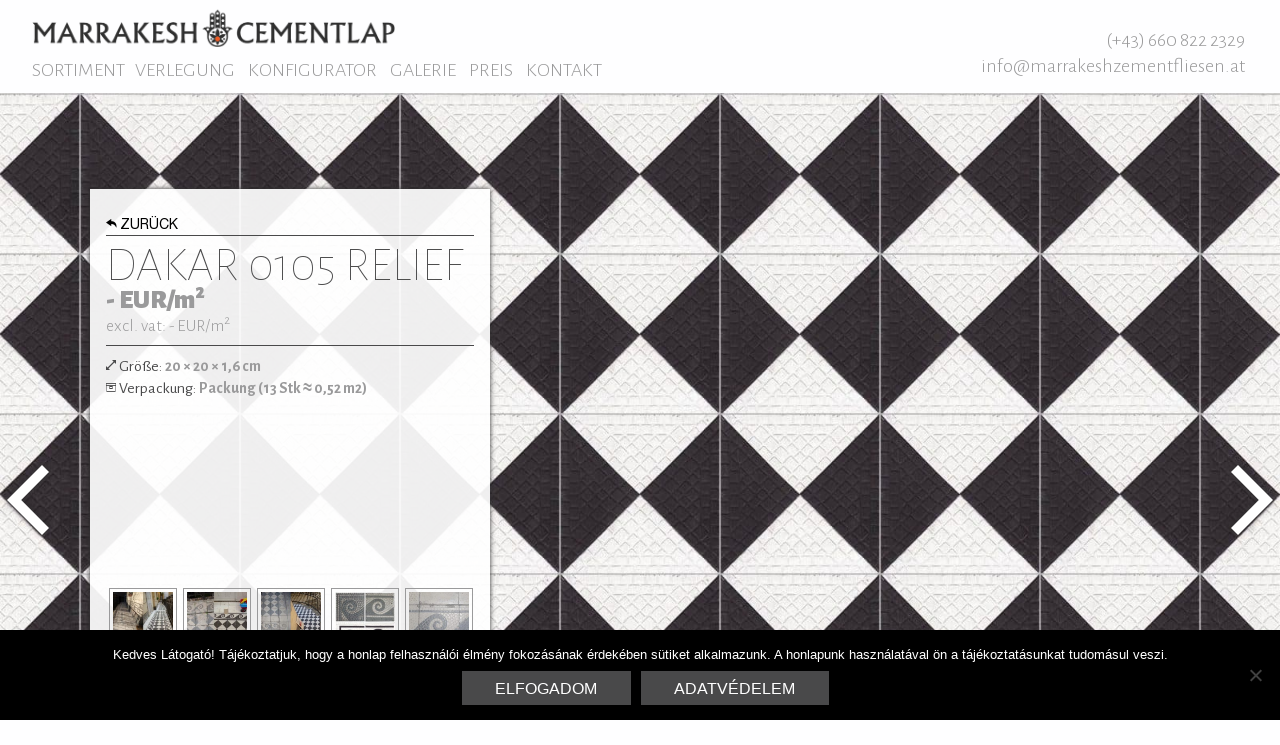

--- FILE ---
content_type: text/html; charset=UTF-8
request_url: http://marrakeshzementfliesen.at/product/dgy-dakar-0105/
body_size: 7862
content:

<!DOCTYPE html>
<html class="no-js" lang="de">

<head>
    <meta charset="utf-8">
    <meta http-equiv="X-UA-Compatible" content="IE=edge">
    <title>Dakar 0105 Relief - Marrakesh Zementfliesen</title>
    <meta name="viewport" content="width=device-width, initial-scale=1">
        <link
        href='http://fonts.googleapis.com/css?family=Alegreya+Sans:100,300,400,700,900,400italic&subset=latin,latin-ext'
        rel='stylesheet' type='text/css'>

    <meta name='robots' content='index, follow, max-image-preview:large, max-snippet:-1, max-video-preview:-1' />
<link rel="alternate" hreflang="hu-hu" href="http://old.marrakeshcementlap.hu/product/dgy-dakar-0105/" />
<link rel="alternate" hreflang="de-de" href="http://marrakeshzementfliesen.at/product/dgy-dakar-0105/" />
<link rel="alternate" hreflang="en-us" href="http://marrakeshcementtile.com/product/dgy-dakar-0105/" />

	<!-- This site is optimized with the Yoast SEO plugin v20.4 - https://yoast.com/wordpress/plugins/seo/ -->
	<link rel="canonical" href="http://marrakeshzementfliesen.at/product/dgy-dakar-0105/" />
	<meta property="og:locale" content="de_DE" />
	<meta property="og:type" content="article" />
	<meta property="og:title" content="Dakar 0105 Relief - Marrakesh Zementfliesen" />
	<meta property="og:url" content="http://marrakeshzementfliesen.at/product/dgy-dakar-0105/" />
	<meta property="og:site_name" content="Marrakesh Zementfliesen" />
	<meta property="article:modified_time" content="2020-09-14T06:02:58+00:00" />
	<script type="application/ld+json" class="yoast-schema-graph">{"@context":"https://schema.org","@graph":[{"@type":"WebPage","@id":"http://marrakeshzementfliesen.at/product/dgy-dakar-0105/","url":"http://marrakeshzementfliesen.at/product/dgy-dakar-0105/","name":"Dakar 0105 Relief - Marrakesh Zementfliesen","isPartOf":{"@id":"http://old.marrakeshcementlap.hu/#website"},"datePublished":"2018-11-14T15:35:30+00:00","dateModified":"2020-09-14T06:02:58+00:00","breadcrumb":{"@id":"http://marrakeshzementfliesen.at/product/dgy-dakar-0105/#breadcrumb"},"inLanguage":"de","potentialAction":[{"@type":"ReadAction","target":["http://marrakeshzementfliesen.at/product/dgy-dakar-0105/"]}]},{"@type":"BreadcrumbList","@id":"http://marrakeshzementfliesen.at/product/dgy-dakar-0105/#breadcrumb","itemListElement":[{"@type":"ListItem","position":1,"name":"Kezdőlap","item":"http://marrakeshzementfliesen.at/"},{"@type":"ListItem","position":2,"name":"Products","item":"https://old.marrakeshcementlap.hu/product/"},{"@type":"ListItem","position":3,"name":"Dakar 0105 Relief"}]},{"@type":"WebSite","@id":"http://old.marrakeshcementlap.hu/#website","url":"http://old.marrakeshcementlap.hu/","name":"Marrakesh Zementfliesen","description":"Traditionelle Handwerkprodukte auf Lager","potentialAction":[{"@type":"SearchAction","target":{"@type":"EntryPoint","urlTemplate":"http://old.marrakeshcementlap.hu/?s={search_term_string}"},"query-input":"required name=search_term_string"}],"inLanguage":"de"}]}</script>
	<!-- / Yoast SEO plugin. -->


<link rel='dns-prefetch' href='//ajax.googleapis.com' />
<link rel='stylesheet' id='wp-block-library-css' href='http://marrakeshzementfliesen.at/wp-includes/css/dist/block-library/style.min.css?ver=6.1.9' type='text/css' media='all' />
<link rel='stylesheet' id='classic-theme-styles-css' href='http://marrakeshzementfliesen.at/wp-includes/css/classic-themes.min.css?ver=1' type='text/css' media='all' />
<style id='global-styles-inline-css' type='text/css'>
body{--wp--preset--color--black: #000000;--wp--preset--color--cyan-bluish-gray: #abb8c3;--wp--preset--color--white: #ffffff;--wp--preset--color--pale-pink: #f78da7;--wp--preset--color--vivid-red: #cf2e2e;--wp--preset--color--luminous-vivid-orange: #ff6900;--wp--preset--color--luminous-vivid-amber: #fcb900;--wp--preset--color--light-green-cyan: #7bdcb5;--wp--preset--color--vivid-green-cyan: #00d084;--wp--preset--color--pale-cyan-blue: #8ed1fc;--wp--preset--color--vivid-cyan-blue: #0693e3;--wp--preset--color--vivid-purple: #9b51e0;--wp--preset--gradient--vivid-cyan-blue-to-vivid-purple: linear-gradient(135deg,rgba(6,147,227,1) 0%,rgb(155,81,224) 100%);--wp--preset--gradient--light-green-cyan-to-vivid-green-cyan: linear-gradient(135deg,rgb(122,220,180) 0%,rgb(0,208,130) 100%);--wp--preset--gradient--luminous-vivid-amber-to-luminous-vivid-orange: linear-gradient(135deg,rgba(252,185,0,1) 0%,rgba(255,105,0,1) 100%);--wp--preset--gradient--luminous-vivid-orange-to-vivid-red: linear-gradient(135deg,rgba(255,105,0,1) 0%,rgb(207,46,46) 100%);--wp--preset--gradient--very-light-gray-to-cyan-bluish-gray: linear-gradient(135deg,rgb(238,238,238) 0%,rgb(169,184,195) 100%);--wp--preset--gradient--cool-to-warm-spectrum: linear-gradient(135deg,rgb(74,234,220) 0%,rgb(151,120,209) 20%,rgb(207,42,186) 40%,rgb(238,44,130) 60%,rgb(251,105,98) 80%,rgb(254,248,76) 100%);--wp--preset--gradient--blush-light-purple: linear-gradient(135deg,rgb(255,206,236) 0%,rgb(152,150,240) 100%);--wp--preset--gradient--blush-bordeaux: linear-gradient(135deg,rgb(254,205,165) 0%,rgb(254,45,45) 50%,rgb(107,0,62) 100%);--wp--preset--gradient--luminous-dusk: linear-gradient(135deg,rgb(255,203,112) 0%,rgb(199,81,192) 50%,rgb(65,88,208) 100%);--wp--preset--gradient--pale-ocean: linear-gradient(135deg,rgb(255,245,203) 0%,rgb(182,227,212) 50%,rgb(51,167,181) 100%);--wp--preset--gradient--electric-grass: linear-gradient(135deg,rgb(202,248,128) 0%,rgb(113,206,126) 100%);--wp--preset--gradient--midnight: linear-gradient(135deg,rgb(2,3,129) 0%,rgb(40,116,252) 100%);--wp--preset--duotone--dark-grayscale: url('#wp-duotone-dark-grayscale');--wp--preset--duotone--grayscale: url('#wp-duotone-grayscale');--wp--preset--duotone--purple-yellow: url('#wp-duotone-purple-yellow');--wp--preset--duotone--blue-red: url('#wp-duotone-blue-red');--wp--preset--duotone--midnight: url('#wp-duotone-midnight');--wp--preset--duotone--magenta-yellow: url('#wp-duotone-magenta-yellow');--wp--preset--duotone--purple-green: url('#wp-duotone-purple-green');--wp--preset--duotone--blue-orange: url('#wp-duotone-blue-orange');--wp--preset--font-size--small: 13px;--wp--preset--font-size--medium: 20px;--wp--preset--font-size--large: 36px;--wp--preset--font-size--x-large: 42px;--wp--preset--spacing--20: 0.44rem;--wp--preset--spacing--30: 0.67rem;--wp--preset--spacing--40: 1rem;--wp--preset--spacing--50: 1.5rem;--wp--preset--spacing--60: 2.25rem;--wp--preset--spacing--70: 3.38rem;--wp--preset--spacing--80: 5.06rem;}:where(.is-layout-flex){gap: 0.5em;}body .is-layout-flow > .alignleft{float: left;margin-inline-start: 0;margin-inline-end: 2em;}body .is-layout-flow > .alignright{float: right;margin-inline-start: 2em;margin-inline-end: 0;}body .is-layout-flow > .aligncenter{margin-left: auto !important;margin-right: auto !important;}body .is-layout-constrained > .alignleft{float: left;margin-inline-start: 0;margin-inline-end: 2em;}body .is-layout-constrained > .alignright{float: right;margin-inline-start: 2em;margin-inline-end: 0;}body .is-layout-constrained > .aligncenter{margin-left: auto !important;margin-right: auto !important;}body .is-layout-constrained > :where(:not(.alignleft):not(.alignright):not(.alignfull)){max-width: var(--wp--style--global--content-size);margin-left: auto !important;margin-right: auto !important;}body .is-layout-constrained > .alignwide{max-width: var(--wp--style--global--wide-size);}body .is-layout-flex{display: flex;}body .is-layout-flex{flex-wrap: wrap;align-items: center;}body .is-layout-flex > *{margin: 0;}:where(.wp-block-columns.is-layout-flex){gap: 2em;}.has-black-color{color: var(--wp--preset--color--black) !important;}.has-cyan-bluish-gray-color{color: var(--wp--preset--color--cyan-bluish-gray) !important;}.has-white-color{color: var(--wp--preset--color--white) !important;}.has-pale-pink-color{color: var(--wp--preset--color--pale-pink) !important;}.has-vivid-red-color{color: var(--wp--preset--color--vivid-red) !important;}.has-luminous-vivid-orange-color{color: var(--wp--preset--color--luminous-vivid-orange) !important;}.has-luminous-vivid-amber-color{color: var(--wp--preset--color--luminous-vivid-amber) !important;}.has-light-green-cyan-color{color: var(--wp--preset--color--light-green-cyan) !important;}.has-vivid-green-cyan-color{color: var(--wp--preset--color--vivid-green-cyan) !important;}.has-pale-cyan-blue-color{color: var(--wp--preset--color--pale-cyan-blue) !important;}.has-vivid-cyan-blue-color{color: var(--wp--preset--color--vivid-cyan-blue) !important;}.has-vivid-purple-color{color: var(--wp--preset--color--vivid-purple) !important;}.has-black-background-color{background-color: var(--wp--preset--color--black) !important;}.has-cyan-bluish-gray-background-color{background-color: var(--wp--preset--color--cyan-bluish-gray) !important;}.has-white-background-color{background-color: var(--wp--preset--color--white) !important;}.has-pale-pink-background-color{background-color: var(--wp--preset--color--pale-pink) !important;}.has-vivid-red-background-color{background-color: var(--wp--preset--color--vivid-red) !important;}.has-luminous-vivid-orange-background-color{background-color: var(--wp--preset--color--luminous-vivid-orange) !important;}.has-luminous-vivid-amber-background-color{background-color: var(--wp--preset--color--luminous-vivid-amber) !important;}.has-light-green-cyan-background-color{background-color: var(--wp--preset--color--light-green-cyan) !important;}.has-vivid-green-cyan-background-color{background-color: var(--wp--preset--color--vivid-green-cyan) !important;}.has-pale-cyan-blue-background-color{background-color: var(--wp--preset--color--pale-cyan-blue) !important;}.has-vivid-cyan-blue-background-color{background-color: var(--wp--preset--color--vivid-cyan-blue) !important;}.has-vivid-purple-background-color{background-color: var(--wp--preset--color--vivid-purple) !important;}.has-black-border-color{border-color: var(--wp--preset--color--black) !important;}.has-cyan-bluish-gray-border-color{border-color: var(--wp--preset--color--cyan-bluish-gray) !important;}.has-white-border-color{border-color: var(--wp--preset--color--white) !important;}.has-pale-pink-border-color{border-color: var(--wp--preset--color--pale-pink) !important;}.has-vivid-red-border-color{border-color: var(--wp--preset--color--vivid-red) !important;}.has-luminous-vivid-orange-border-color{border-color: var(--wp--preset--color--luminous-vivid-orange) !important;}.has-luminous-vivid-amber-border-color{border-color: var(--wp--preset--color--luminous-vivid-amber) !important;}.has-light-green-cyan-border-color{border-color: var(--wp--preset--color--light-green-cyan) !important;}.has-vivid-green-cyan-border-color{border-color: var(--wp--preset--color--vivid-green-cyan) !important;}.has-pale-cyan-blue-border-color{border-color: var(--wp--preset--color--pale-cyan-blue) !important;}.has-vivid-cyan-blue-border-color{border-color: var(--wp--preset--color--vivid-cyan-blue) !important;}.has-vivid-purple-border-color{border-color: var(--wp--preset--color--vivid-purple) !important;}.has-vivid-cyan-blue-to-vivid-purple-gradient-background{background: var(--wp--preset--gradient--vivid-cyan-blue-to-vivid-purple) !important;}.has-light-green-cyan-to-vivid-green-cyan-gradient-background{background: var(--wp--preset--gradient--light-green-cyan-to-vivid-green-cyan) !important;}.has-luminous-vivid-amber-to-luminous-vivid-orange-gradient-background{background: var(--wp--preset--gradient--luminous-vivid-amber-to-luminous-vivid-orange) !important;}.has-luminous-vivid-orange-to-vivid-red-gradient-background{background: var(--wp--preset--gradient--luminous-vivid-orange-to-vivid-red) !important;}.has-very-light-gray-to-cyan-bluish-gray-gradient-background{background: var(--wp--preset--gradient--very-light-gray-to-cyan-bluish-gray) !important;}.has-cool-to-warm-spectrum-gradient-background{background: var(--wp--preset--gradient--cool-to-warm-spectrum) !important;}.has-blush-light-purple-gradient-background{background: var(--wp--preset--gradient--blush-light-purple) !important;}.has-blush-bordeaux-gradient-background{background: var(--wp--preset--gradient--blush-bordeaux) !important;}.has-luminous-dusk-gradient-background{background: var(--wp--preset--gradient--luminous-dusk) !important;}.has-pale-ocean-gradient-background{background: var(--wp--preset--gradient--pale-ocean) !important;}.has-electric-grass-gradient-background{background: var(--wp--preset--gradient--electric-grass) !important;}.has-midnight-gradient-background{background: var(--wp--preset--gradient--midnight) !important;}.has-small-font-size{font-size: var(--wp--preset--font-size--small) !important;}.has-medium-font-size{font-size: var(--wp--preset--font-size--medium) !important;}.has-large-font-size{font-size: var(--wp--preset--font-size--large) !important;}.has-x-large-font-size{font-size: var(--wp--preset--font-size--x-large) !important;}
.wp-block-navigation a:where(:not(.wp-element-button)){color: inherit;}
:where(.wp-block-columns.is-layout-flex){gap: 2em;}
.wp-block-pullquote{font-size: 1.5em;line-height: 1.6;}
</style>
<link rel='stylesheet' id='cookie-notice-front-css' href='http://marrakeshzementfliesen.at/wp-content/plugins/cookie-notice/css/front.min.css?ver=2.4.16' type='text/css' media='all' />
<link rel='stylesheet' id='roots_main-css' href='http://marrakeshzementfliesen.at/wp-content/themes/cementlap/assets/css/main.min.css?ver=534108d999ca4d4900eb38f963fafb45' type='text/css' media='all' />
<script type='text/javascript' src='//ajax.googleapis.com/ajax/libs/jquery/1.10.2/jquery.min.js' id='jquery-js'></script>
<script>window.jQuery || document.write('<script src="http://marrakeshzementfliesen.at/wp-content/themes/cementlap/assets/js/vendor/jquery-1.10.2.min.js"><\/script>')</script>
<script type='text/javascript' src='http://marrakeshzementfliesen.at/wp-content/plugins/sitepress-multilingual-cms/res/js/jquery.cookie.js?ver=3.9.4' id='jquery.cookie-js'></script>
<script type='text/javascript' id='wpml-cookie-js-extra'>
/* <![CDATA[ */
var wpml_cookies = {"_icl_current_language":{"value":"de","expires":1,"path":"\/"}};
var wpml_cookies = {"_icl_current_language":{"value":"de","expires":1,"path":"\/"}};
/* ]]> */
</script>
<script type='text/javascript' src='http://marrakeshzementfliesen.at/wp-content/plugins/sitepress-multilingual-cms/res/js/cookies/language-cookie.js?ver=6.1.9' id='wpml-cookie-js'></script>
<script type='text/javascript' id='cookie-notice-front-js-before'>
var cnArgs = {"ajaxUrl":"http:\/\/marrakeshzementfliesen.at\/wp-admin\/admin-ajax.php","nonce":"f3fb8afa4b","hideEffect":"fade","position":"bottom","onScroll":false,"onScrollOffset":100,"onClick":false,"cookieName":"cookie_notice_accepted","cookieTime":2592000,"cookieTimeRejected":2592000,"globalCookie":false,"redirection":false,"cache":false,"revokeCookies":false,"revokeCookiesOpt":"automatic"};
</script>
<script type='text/javascript' src='http://marrakeshzementfliesen.at/wp-content/plugins/cookie-notice/js/front.min.js?ver=2.4.16' id='cookie-notice-front-js'></script>
<script type='text/javascript' src='http://marrakeshzementfliesen.at/wp-content/themes/cementlap/assets/js/vendor/modernizr-2.7.0.min.js' id='modernizr-js'></script>
<link rel="https://api.w.org/" href="http://marrakeshzementfliesen.at/wp-json/" /><link rel="alternate" type="application/json+oembed" href="http://marrakeshzementfliesen.at/wp-json/oembed/1.0/embed?url=http%3A%2F%2Fmarrakeshzementfliesen.at%2Fproduct%2Fdgy-dakar-0105%2F" />
<link rel="alternate" type="text/xml+oembed" href="http://marrakeshzementfliesen.at/wp-json/oembed/1.0/embed?url=http%3A%2F%2Fmarrakeshzementfliesen.at%2Fproduct%2Fdgy-dakar-0105%2F&#038;format=xml" />
<meta name="generator" content="WPML ver:3.9.4 stt:1,3,23;" />
    <script type="text/javascript" charset="utf-8">
    $(function() {
        $('body').hide().show();
    });
    </script>
    <link rel="alternate" type="application/rss+xml" title="Marrakesh Zementfliesen Feed"
        href="http://marrakeshzementfliesen.at/feed/">
    <!-- Global site tag (gtag.js) - Google Ads: 734728363 -->
    <script async src="https://www.googletagmanager.com/gtag/js?id=AW-734728363"></script>
    <script>
    window.dataLayer = window.dataLayer || [];

    function gtag() {
        dataLayer.push(arguments);
    }
    gtag('js', new Date());

    gtag('config', 'AW-734728363');
    </script>
</head><body class="product-template-default single single-product postid-19513 cookies-not-set dgy-dakar-0105">
  <!--[if lt IE 8]><div class="alert alert-warning">
      Du benutzt einen <strong>veralteten</strong> Browser. Bitte <a href="http://browsehappy.com/">aktualisiere deinen Browser</a> um deine Erfahrung zu verbessern.  </div><![endif]-->

  <header class="banner" role="banner">
<div class="banner__inner">
  <div class="hbg"></div>
  <a class="brand" href="http://marrakeshzementfliesen.at/">Marrakesh Zementfliesen</a>
  


        <section id="prsmmodal" class="prsmwrap menumodal">
        <nav class="prsmnav">
          <ul id="menu-product-sitemap-de" class="prsmmenu"><li class="dropdown menu-lager"><a class="dropdown-toggle" data-toggle="dropdown" data-target="#" href="#">Lager <b class="caret"></b></a>
<ul class="dropdown-menu">
	<li class="menu-auf-lager"><a href="http://marrakeshzementfliesen.at/auf-lager/">Auf Lager</a></li>
</ul>
</li>
<li class="current-product-ancestor active current-product-parent dropdown menu-groese-form-und-art"><a class="dropdown-toggle" data-toggle="dropdown" data-target="#" href="http://marrakeshzementfliesen.at/product-category/zementfliesen/">Gröse, Form und Art <b class="caret"></b></a>
<ul class="dropdown-menu">
	<li class="current-product-ancestor active current-product-parent menu-quadratische"><a href="http://marrakeshzementfliesen.at/product-category/quadratische-platten-de/">Quadratische</a></li>
	<li class="menu-6-eck-hexagonal"><a href="http://marrakeshzementfliesen.at/product-category/hexa-de/">6-eck (Hexagonal)</a></li>
	<li class="menu-terrazzo"><a href="http://marrakeshzementfliesen.at/product-category/terazzo/">Terrazzo</a></li>
	<li class="current-product-ancestor active current-product-parent menu-riffelplatte-3d"><a href="http://marrakeshzementfliesen.at/product-category/dombor-lapok-3d-de/">Riffelplatte (3D)</a></li>
	<li class="menu-borduere"><a href="http://marrakeshzementfliesen.at/product-category/bordure-zementfliesen/">Bordüre</a></li>
</ul>
</li>
<li class="dropdown menu-stil"><a class="dropdown-toggle" data-toggle="dropdown" data-target="#" href="#">Stil <b class="caret"></b></a>
<ul class="dropdown-menu">
	<li class="menu-klassisch"><a href="http://marrakeshzementfliesen.at/product-design/klasszikus-de/">Klassisch</a></li>
	<li class="menu-jugendstil"><a href="http://marrakeshzementfliesen.at/product-design/jugendstil-de/">Jugendstil</a></li>
	<li class="menu-arabisch"><a href="http://marrakeshzementfliesen.at/product-design/arabisch/">Arabisch</a></li>
	<li class="menu-geometrische"><a href="http://marrakeshzementfliesen.at/product-design/geometrische/">Geometrische</a></li>
	<li class="menu-modern"><a href="http://marrakeshzementfliesen.at/product-design/modern-de/">Modern</a></li>
	<li class="menu-patchwork"><a href="http://marrakeshzementfliesen.at/product-design/patchwork-de/">Patchwork</a></li>
	<li class="menu-uni-einfaerbig"><a href="http://marrakeshzementfliesen.at/product-design/uni-einfarbig/">Uni /einfärbig/</a></li>
</ul>
</li>
<li class="dropdown menu-farben"><a class="dropdown-toggle" data-toggle="dropdown" data-target="#" href="#">Farben <b class="caret"></b></a>
<ul class="dropdown-menu">
	<li class="menu-schwarz-weiss"><a href="http://marrakeshzementfliesen.at/product-color/schwarz-weis/">schwarz-weiß</a></li>
	<li class="menu-grau"><a href="http://marrakeshzementfliesen.at/product-color/grau/">grau</a></li>
	<li class="menu-braun"><a href="http://marrakeshzementfliesen.at/product-color/braun/">braun</a></li>
	<li class="menu-blau"><a href="http://marrakeshzementfliesen.at/product-color/blau/">blau</a></li>
	<li class="menu-tuerkis"><a href="http://marrakeshzementfliesen.at/product-color/turkis/">türkis</a></li>
	<li class="menu-gruen"><a href="http://marrakeshzementfliesen.at/product-color/grun/">grün</a></li>
	<li class="menu-rot-und-bordeauxrot"><a href="http://marrakeshzementfliesen.at/product-color/rot-und-bordeauxrot/">rot und bordeauxrot</a></li>
	<li class="menu-auberginen-farbig"><a href="http://marrakeshzementfliesen.at/product-color/auberginen-farbig/">auberginen-farbig</a></li>
	<li class="menu-gelb"><a href="http://marrakeshzementfliesen.at/product-color/gelb/">gelb</a></li>
	<li class="menu-regenbogen-vielfaerbig"><a href="http://marrakeshzementfliesen.at/product-color/regenbogen-vielfarbig/">regenbogen (vielfärbig)</a></li>
</ul>
</li>
</ul>        </nav>
    </section>
  
  <nav class="nav-main" role="navigation">
    <ul id="menu-primary-navigation-de" class="nav1 nav nav-pills"><li class="menu-products modalmenutrigger"><a data-target="prsmmodal" href="#prsmmodal">Sortiment</a></li><li class="dropdown menu-verlegung"><a class="dropdown-toggle" data-toggle="dropdown" data-target="#" href="http://marrakeshzementfliesen.at/verlegung2/">Verlegung <b class="caret"></b></a>
<ul class="dropdown-menu">
	<li class="menu-pflege"><a href="http://marrakeshzementfliesen.at/pflege/">PFLEGE</a></li>
</ul>
</li>
<li class="menu-konfigurator"><a href="http://mfliesensimulator.at">Konfigurator</a></li>
<li class="menu-galerie"><a href="http://marrakeshzementfliesen.at/category/galerie/">Galerie</a></li>
<li class="menu-preis"><a href="http://marrakeshzementfliesen.at/preis/">Preis</a></li>
<li class="menu-kontakt"><a href="http://marrakeshzementfliesen.at/kontakt/">Kontakt</a></li>
</ul>    <div class="headcontact">
      <ul>
                  <li class="tel"><a href="tel:00436608222329"><i class="ion ion-iphone"></i> (+43) 660 822 2329</a></li>
            <li class="email"><a href="mailto:info@marrakeshzementfliesen.at"><i class="ion ion-email"></i> info@marrakeshzementfliesen.at</a></li>
                </ul>
    </div>
  </nav>


</div>
</header>
  <div class="mindenmas">
    <nav class="off-canvas-navigation">
      <a class="menu-button" href="#menu"><i class="ion-navicon-round"></i></a>
      <a class="brandi" href="http://marrakeshzementfliesen.at/">Marrakesh Zementfliesen</a>
    </nav>
    



    <div class="document " role="document">

      <main class="main narrow" role="main">
        



<style type="text/css">
  article.product {
    background-image:none;
  }
  @media only screen and (min-width: 768px) {
    article.product {
      background-image:url('http://marrakeshzementfliesen.at/wp-content/uploads/2018/11/DGY-Dakar-0105_wp-1280x960.jpg');
    }
  }
  @media only screen and (min-width: 1280px) {
    article.product {
      background-image:url('http://marrakeshzementfliesen.at/wp-content/uploads/2018/11/DGY-Dakar-0105_wp-1600x1200.jpg');
    }
  }
  @media only screen and (min-width: 1600px) {
    article.product {
      background-image:url('http://marrakeshzementfliesen.at/wp-content/uploads/2018/11/DGY-Dakar-0105_wp-1920x1440.jpg');
    }
  }
</style>








  <article class="normal_20x20-de quadratische-platten-de dombor-lapok-3d-de zementfliesen schwarz-weis millenium-kollekcio-de geometrische in-stock not-coming-soon post-19513 product type-product status-publish hentry product-category-normal_20x20-de product-category-quadratische-platten-de product-category-dombor-lapok-3d-de product-category-zementfliesen product-color-schwarz-weis product-design-millenium-kollekcio-de product-design-geometrische" >
          <figure class="product-figure" style="background-image:url('http://marrakeshzementfliesen.at/wp-content/uploads/2018/11/DGY-Dakar-0105_wp-768x576.jpg');">
        <img src="http://marrakeshzementfliesen.at/wp-content/uploads/2018/11/DGY-Dakar-0105_wp-768x576.jpg" alt="Dakar 0105 Relief">
      </figure>
        <div class="uszo">
        <header class="product-head">
<!--           <a class="product-back" href="http://marrakeshzementfliesen.at/product-category/zementfliesen/"><i class="ion-ios-undo"></i>Zementfliesen</a> -->
<a class="product-back" href="javascript:history.back();"><i class="ion-ios-undo"></i>Zurück</a>
          <h1 class="product-title">Dakar 0105 Relief</h1>
          <div class="product-price">
            
                          -              <span class="unit">EUR/m<sup>2</sup></span>
              <span class="brutto">excl. vat: - <span class="unit--mini">EUR/m<sup>2</sup></span></span>
            


          </div>
        </header>
        <div class="flip-container" ontouchstart="this.classList.toggle('hover');">
        <div class="flipper">
        <div class="front">
            <div class="data-block">
                              <div class="data-size">
                    <i class="ion-arrow-resize"></i> Größe: <span>20 × 20 × 1,6 cm</span>
                </div>
                                                          <div class="data-kiszer">
                    <i class="ion-ios-box-outline"></i> Verpackung: <span>Packung (13 Stk ≈ 0,52 m2)</span>
                </div>
                            </div><!-- /.data-block -->
            <div class="product-content">

              
            </div>

        </div>
        <div class="back">
          <div class="product-content">
                       </div>
        </div><!-- /.back -->
        </div>
        </div>


                              <div class="product__gallery">
              <div id="owl-refgal" class="owl-carousel popup-gallery">
                                    <a class="item" href="http://marrakeshzementfliesen.at/wp-content/uploads/2018/11/DGY_ref_before-after01.jpg" title="DGY projekt galéria">
                      <img src="http://marrakeshzementfliesen.at/wp-content/uploads/2018/11/DGY_ref_before-after01-220x220.jpg" alt="DGY projekt galéria">
                    </a>
                                      <a class="item" href="http://marrakeshzementfliesen.at/wp-content/uploads/2018/11/DGY_ref_before-after02-1920x912.jpg" title="DGY projekt galéria">
                      <img src="http://marrakeshzementfliesen.at/wp-content/uploads/2018/11/DGY_ref_before-after02-220x220.jpg" alt="DGY projekt galéria">
                    </a>
                                      <a class="item" href="http://marrakeshzementfliesen.at/wp-content/uploads/2018/11/DGY_ref_before-after03.jpg" title="DGY projekt galéria">
                      <img src="http://marrakeshzementfliesen.at/wp-content/uploads/2018/11/DGY_ref_before-after03-220x220.jpg" alt="DGY projekt galéria">
                    </a>
                                      <a class="item" href="http://marrakeshzementfliesen.at/wp-content/uploads/2018/11/DGY-project-tiles-before-after_1-1920x976.jpg" title="DGY projekt galéria">
                      <img src="http://marrakeshzementfliesen.at/wp-content/uploads/2018/11/DGY-project-tiles-before-after_1-220x220.jpg" alt="DGY projekt galéria">
                    </a>
                                      <a class="item" href="http://marrakeshzementfliesen.at/wp-content/uploads/2018/11/snail_01.jpg" title="DGY projekt galéria">
                      <img src="http://marrakeshzementfliesen.at/wp-content/uploads/2018/11/snail_01-220x220.jpg" alt="DGY projekt galéria">
                    </a>
                                  </div>
            </div>
                  
        <footer class="product-footer">

          <div class="stock-block">
            <h3>Information, Transport</h3>
              <div class="stock-status">
                                  <i class="ion-checkmark"></i> auf Lager                              </div>

                              <div class="stock-amount">
                  <i class="ion-ios-cart"></i> verfügbar:
                  <span>
                    4,2<span class="prod-unit">m<sup>2</sup></span>
                  </span>
                </div>
              
              
              

            
          </div><!-- /.stock-block -->

          <div class="gombsor">
            <a onClick="return share_click('pi', 700, 300, 'http://marrakeshzementfliesen.at/wp-content/uploads/2018/11/DGY-Dakar-0105_wp-1920x1440.jpg')" href="http://www.pinterest.com/pin/create/button/?url=http%3A%2F%2Fmarrakeshzementfliesen.at%2Fproduct%2Fdgy-dakar-0105%2F&media=http%3A%2F%2Fmarrakeshzementfliesen.at%2Fwp-content%2Fuploads%2F2018%2F11%2FDGY-Dakar-0105_wp-1920x1440.jpg&description=Dakar+0105+Relief" data-media="http%3A%2F%2Fmarrakeshzementfliesen.at%2Fwp-content%2Fuploads%2F2018%2F11%2FDGY-Dakar-0105_wp-1920x1440.jpg">
              <i class="ion ion-social-pinterest"></i><br /><span>Pinterest</span>
            </a>
<!--             <a onClick="return share_click('fb', 400, 300)" href="https://www.facebook.com/sharer/sharer.php?u=http://marrakeshzementfliesen.at/product/dgy-dakar-0105/" class="share-face"><i class="ion-social-facebook"></i><br /><span>Share</span></a> -->
            <a href="tel:+36209734344" class="call-phone"><i class="ion-iphone"></i><br /><span>+36.20.973.4344</span></a>
            <a href="#" class="share-info"><i class="ion-information-circled"></i><br /><span>Area of use</span></a>
          </div>
                  </footer>
    </div><!-- /.uszo -->
     <nav class="product-pn">
          <ul>
            <!--
              <li><a href="http://marrakeshzementfliesen.at/product/yamia-terrazzo-0701/" rel="prev"><i class="ion-ios-arrow-back"></i></a> </li>
              <li><a href="http://marrakeshzementfliesen.at/product/yamia-0106-terrazzo/" rel="next"><i class="ion-ios-arrow-forward"></i></a></li>
            -->
            <li><a href="http://marrakeshzementfliesen.at/product/dakar-0104/" rel="prev" title="DAKAR 0104"><i class="ion-ios-arrow-back"></i></a></li>
            <li><a href="http://marrakeshzementfliesen.at/product/dakar-0105-relief/" rel="next" title="Dakar 0105 Relief"><i class="ion-ios-arrow-forward"></i></a></li>
          </ul>
      </nav>
  </article>
      </main><!-- /.main -->
      
          </div><!-- /.wrap -->
        <aside class="related-products">
    <ul class="nav nav-tabs">
      <li class="active"><a href="#egyes" data-toggle="tab">Farbenvariationen</a></li>
      <li><a href="#kettes" data-toggle="tab">ähnliche Produkte</a></li>
    </ul>
    <div class="tab-content">
      <div class="tab-pane active fade in" id="egyes">
        <div class='yarpp yarpp-related yarpp-related-website yarpp-related-none yarpp-template-yarpp-related-tiles'>
<p>No related posts.</p>
</div>
      </div><!-- /.tab-pane -->
      <div class="tab-pane fade" id="kettes">
        <div class='yarpp yarpp-related yarpp-related-website yarpp-template-yarpp-related-tiles'>
<!-- YARPP List -->
<h3>Related posts:</h3><ol>
<li><a href="http://marrakeshzementfliesen.at/product/dakar-0105-relief/" rel="bookmark" title="Dakar 0105 Relief">Dakar 0105 Relief </a></li>
<li><a href="http://marrakeshzementfliesen.at/product/dakar-0105-terazzo/" rel="bookmark" title="dakar 0105 terrazzo">dakar 0105 terrazzo </a></li>
<li><a href="http://marrakeshzementfliesen.at/product/dakar-0103-2/" rel="bookmark" title="Dakar 0103">Dakar 0103 </a></li>
<li><a href="http://marrakeshzementfliesen.at/product/papillion-0105/" rel="bookmark" title="papillion 0105">papillion 0105 </a></li>
<li><a href="http://marrakeshzementfliesen.at/product/chevron-0105/" rel="bookmark" title="chevron 0105">chevron 0105 </a></li>
<li><a href="http://marrakeshzementfliesen.at/product/stripes-0105/" rel="bookmark" title="stripes 0105">stripes 0105 </a></li>
<li><a href="http://marrakeshzementfliesen.at/product/marbella-0105/" rel="bookmark" title="marbella 0105">marbella 0105 </a></li>
<li><a href="http://marrakeshzementfliesen.at/product/torino-0105/" rel="bookmark" title="torino 0105">torino 0105 </a></li>
</ol>
</div>
      </div><!-- /.tab-pane -->
      

      </div>
  </aside>





    <style>
.footer-copy {
  float:left;
}
.footer-right {
  float:left;
}

.footer-right .socialgomb {
  font-size:2.1875em;
  margin-left: 1px;
}
</style>
<footer class="content-info" role="contentinfo">
  <div class="footer-copy">
    © 2016 Marrakesh Zementfliesen | Design & Site by <a href="http://hydrogene.hu/referencia/termek-bongeszo-es-foto-galeria/">HYDROGENE</a>
  </div>
  <div class="footer-right">
    <a href="https://www.facebook.com/marrakeshzementfliesen.at" class="socialgomb" target="_blank">
      <i class="ion ion-social-facebook"></i>
    </a>
    <a href="https://www.meisterstrasse.com/de/marrakesh-zementfliesen" class="meistergomb" target="_blank">
      <img src="http://marrakeshzementfliesen.at/wp-content/themes/cementlap/assets/img/meisterstrasse.jpg" alt="MEISTERSTRASSE">
    </a>
  </div>
  <a href="#" class="tothetop"><i class="ion-ios-arrow-thin-up"></i></a>
</footer>
<script type='text/javascript' src='http://marrakeshzementfliesen.at/wp-content/themes/cementlap/assets/js/scripts.min.js?ver=856c2fbe4a56de2c3143405d45a72e8a' id='roots_scripts-js'></script>

		<!-- Cookie Notice plugin v2.4.16 by Hu-manity.co https://hu-manity.co/ -->
		<div id="cookie-notice" role="dialog" class="cookie-notice-hidden cookie-revoke-hidden cn-position-bottom" aria-label="Cookie Notice" style="background-color: rgba(0,0,0,1);"><div class="cookie-notice-container" style="color: #fff"><span id="cn-notice-text" class="cn-text-container">Kedves Látogató! Tájékoztatjuk, hogy a honlap felhasználói élmény fokozásának érdekében sütiket alkalmazunk. A honlapunk használatával ön a tájékoztatásunkat tudomásul veszi.</span><span id="cn-notice-buttons" class="cn-buttons-container"><a href="#" id="cn-accept-cookie" data-cookie-set="accept" class="cn-set-cookie cn-button cn-button-custom btn" aria-label="Elfogadom">Elfogadom</a><a href="http://old.marrakeshcementlap.hu/adatvedelmi-nyilatkozat/" target="_blank" id="cn-more-info" class="cn-more-info cn-button cn-button-custom btn" aria-label="Adatvédelem">Adatvédelem</a></span><span id="cn-close-notice" data-cookie-set="accept" class="cn-close-icon" title="Nem"></span></div>
			
		</div>
		<!-- / Cookie Notice plugin -->
  </div><!-- /.mindenmas -->


    </body>
</html>


--- FILE ---
content_type: application/javascript
request_url: http://marrakeshzementfliesen.at/wp-content/themes/cementlap/assets/js/scripts.min.js?ver=856c2fbe4a56de2c3143405d45a72e8a
body_size: 59823
content:
if (typeof Object.create !== "function") {
    Object.create = function(obj) {
        function F() {}
        F.prototype = obj;
        return new F();
    };
}

(function($, window, document) {
    var Carousel = {
        init: function(options, el) {
            var base = this;
            base.$elem = $(el);
            base.options = $.extend({}, $.fn.owlCarousel.options, base.$elem.data(), options);
            base.userOptions = options;
            base.loadContent();
        },
        loadContent: function() {
            var base = this, url;
            function getData(data) {
                var i, content = "";
                if (typeof base.options.jsonSuccess === "function") {
                    base.options.jsonSuccess.apply(this, [ data ]);
                } else {
                    for (i in data.owl) {
                        if (data.owl.hasOwnProperty(i)) {
                            content += data.owl[i].item;
                        }
                    }
                    base.$elem.html(content);
                }
                base.logIn();
            }
            if (typeof base.options.beforeInit === "function") {
                base.options.beforeInit.apply(this, [ base.$elem ]);
            }
            if (typeof base.options.jsonPath === "string") {
                url = base.options.jsonPath;
                $.getJSON(url, getData);
            } else {
                base.logIn();
            }
        },
        logIn: function() {
            var base = this;
            base.$elem.data("owl-originalStyles", base.$elem.attr("style")).data("owl-originalClasses", base.$elem.attr("class"));
            base.$elem.css({
                opacity: 0
            });
            base.orignalItems = base.options.items;
            base.checkBrowser();
            base.wrapperWidth = 0;
            base.checkVisible = null;
            base.setVars();
        },
        setVars: function() {
            var base = this;
            if (base.$elem.children().length === 0) {
                return false;
            }
            base.baseClass();
            base.eventTypes();
            base.$userItems = base.$elem.children();
            base.itemsAmount = base.$userItems.length;
            base.wrapItems();
            base.$owlItems = base.$elem.find(".owl-item");
            base.$owlWrapper = base.$elem.find(".owl-wrapper");
            base.playDirection = "next";
            base.prevItem = 0;
            base.prevArr = [ 0 ];
            base.currentItem = 0;
            base.customEvents();
            base.onStartup();
        },
        onStartup: function() {
            var base = this;
            base.updateItems();
            base.calculateAll();
            base.buildControls();
            base.updateControls();
            base.response();
            base.moveEvents();
            base.stopOnHover();
            base.owlStatus();
            if (base.options.transitionStyle !== false) {
                base.transitionTypes(base.options.transitionStyle);
            }
            if (base.options.autoPlay === true) {
                base.options.autoPlay = 5e3;
            }
            base.play();
            base.$elem.find(".owl-wrapper").css("display", "block");
            if (!base.$elem.is(":visible")) {
                base.watchVisibility();
            } else {
                base.$elem.css("opacity", 1);
            }
            base.onstartup = false;
            base.eachMoveUpdate();
            if (typeof base.options.afterInit === "function") {
                base.options.afterInit.apply(this, [ base.$elem ]);
            }
        },
        eachMoveUpdate: function() {
            var base = this;
            if (base.options.lazyLoad === true) {
                base.lazyLoad();
            }
            if (base.options.autoHeight === true) {
                base.autoHeight();
            }
            base.onVisibleItems();
            if (typeof base.options.afterAction === "function") {
                base.options.afterAction.apply(this, [ base.$elem ]);
            }
        },
        updateVars: function() {
            var base = this;
            if (typeof base.options.beforeUpdate === "function") {
                base.options.beforeUpdate.apply(this, [ base.$elem ]);
            }
            base.watchVisibility();
            base.updateItems();
            base.calculateAll();
            base.updatePosition();
            base.updateControls();
            base.eachMoveUpdate();
            if (typeof base.options.afterUpdate === "function") {
                base.options.afterUpdate.apply(this, [ base.$elem ]);
            }
        },
        reload: function() {
            var base = this;
            window.setTimeout(function() {
                base.updateVars();
            }, 0);
        },
        watchVisibility: function() {
            var base = this;
            if (base.$elem.is(":visible") === false) {
                base.$elem.css({
                    opacity: 0
                });
                window.clearInterval(base.autoPlayInterval);
                window.clearInterval(base.checkVisible);
            } else {
                return false;
            }
            base.checkVisible = window.setInterval(function() {
                if (base.$elem.is(":visible")) {
                    base.reload();
                    base.$elem.animate({
                        opacity: 1
                    }, 200);
                    window.clearInterval(base.checkVisible);
                }
            }, 500);
        },
        wrapItems: function() {
            var base = this;
            base.$userItems.wrapAll('<div class="owl-wrapper">').wrap('<div class="owl-item"></div>');
            base.$elem.find(".owl-wrapper").wrap('<div class="owl-wrapper-outer">');
            base.wrapperOuter = base.$elem.find(".owl-wrapper-outer");
            base.$elem.css("display", "block");
        },
        baseClass: function() {
            var base = this, hasBaseClass = base.$elem.hasClass(base.options.baseClass), hasThemeClass = base.$elem.hasClass(base.options.theme);
            if (!hasBaseClass) {
                base.$elem.addClass(base.options.baseClass);
            }
            if (!hasThemeClass) {
                base.$elem.addClass(base.options.theme);
            }
        },
        updateItems: function() {
            var base = this, width, i;
            if (base.options.responsive === false) {
                return false;
            }
            if (base.options.singleItem === true) {
                base.options.items = base.orignalItems = 1;
                base.options.itemsCustom = false;
                base.options.itemsDesktop = false;
                base.options.itemsDesktopSmall = false;
                base.options.itemsTablet = false;
                base.options.itemsTabletSmall = false;
                base.options.itemsMobile = false;
                return false;
            }
            width = $(base.options.responsiveBaseWidth).width();
            if (width > (base.options.itemsDesktop[0] || base.orignalItems)) {
                base.options.items = base.orignalItems;
            }
            if (base.options.itemsCustom !== false) {
                base.options.itemsCustom.sort(function(a, b) {
                    return a[0] - b[0];
                });
                for (i = 0; i < base.options.itemsCustom.length; i += 1) {
                    if (base.options.itemsCustom[i][0] <= width) {
                        base.options.items = base.options.itemsCustom[i][1];
                    }
                }
            } else {
                if (width <= base.options.itemsDesktop[0] && base.options.itemsDesktop !== false) {
                    base.options.items = base.options.itemsDesktop[1];
                }
                if (width <= base.options.itemsDesktopSmall[0] && base.options.itemsDesktopSmall !== false) {
                    base.options.items = base.options.itemsDesktopSmall[1];
                }
                if (width <= base.options.itemsTablet[0] && base.options.itemsTablet !== false) {
                    base.options.items = base.options.itemsTablet[1];
                }
                if (width <= base.options.itemsTabletSmall[0] && base.options.itemsTabletSmall !== false) {
                    base.options.items = base.options.itemsTabletSmall[1];
                }
                if (width <= base.options.itemsMobile[0] && base.options.itemsMobile !== false) {
                    base.options.items = base.options.itemsMobile[1];
                }
            }
            if (base.options.items > base.itemsAmount && base.options.itemsScaleUp === true) {
                base.options.items = base.itemsAmount;
            }
        },
        response: function() {
            var base = this, smallDelay, lastWindowWidth;
            if (base.options.responsive !== true) {
                return false;
            }
            lastWindowWidth = $(window).width();
            base.resizer = function() {
                if ($(window).width() !== lastWindowWidth) {
                    if (base.options.autoPlay !== false) {
                        window.clearInterval(base.autoPlayInterval);
                    }
                    window.clearTimeout(smallDelay);
                    smallDelay = window.setTimeout(function() {
                        lastWindowWidth = $(window).width();
                        base.updateVars();
                    }, base.options.responsiveRefreshRate);
                }
            };
            $(window).resize(base.resizer);
        },
        updatePosition: function() {
            var base = this;
            base.jumpTo(base.currentItem);
            if (base.options.autoPlay !== false) {
                base.checkAp();
            }
        },
        appendItemsSizes: function() {
            var base = this, roundPages = 0, lastItem = base.itemsAmount - base.options.items;
            base.$owlItems.each(function(index) {
                var $this = $(this);
                $this.css({
                    width: base.itemWidth
                }).data("owl-item", Number(index));
                if (index % base.options.items === 0 || index === lastItem) {
                    if (!(index > lastItem)) {
                        roundPages += 1;
                    }
                }
                $this.data("owl-roundPages", roundPages);
            });
        },
        appendWrapperSizes: function() {
            var base = this, width = base.$owlItems.length * base.itemWidth;
            base.$owlWrapper.css({
                width: width * 2,
                left: 0
            });
            base.appendItemsSizes();
        },
        calculateAll: function() {
            var base = this;
            base.calculateWidth();
            base.appendWrapperSizes();
            base.loops();
            base.max();
        },
        calculateWidth: function() {
            var base = this;
            base.itemWidth = Math.round(base.$elem.width() / base.options.items);
        },
        max: function() {
            var base = this, maximum = (base.itemsAmount * base.itemWidth - base.options.items * base.itemWidth) * -1;
            if (base.options.items > base.itemsAmount) {
                base.maximumItem = 0;
                maximum = 0;
                base.maximumPixels = 0;
            } else {
                base.maximumItem = base.itemsAmount - base.options.items;
                base.maximumPixels = maximum;
            }
            return maximum;
        },
        min: function() {
            return 0;
        },
        loops: function() {
            var base = this, prev = 0, elWidth = 0, i, item, roundPageNum;
            base.positionsInArray = [ 0 ];
            base.pagesInArray = [];
            for (i = 0; i < base.itemsAmount; i += 1) {
                elWidth += base.itemWidth;
                base.positionsInArray.push(-elWidth);
                if (base.options.scrollPerPage === true) {
                    item = $(base.$owlItems[i]);
                    roundPageNum = item.data("owl-roundPages");
                    if (roundPageNum !== prev) {
                        base.pagesInArray[prev] = base.positionsInArray[i];
                        prev = roundPageNum;
                    }
                }
            }
        },
        buildControls: function() {
            var base = this;
            if (base.options.navigation === true || base.options.pagination === true) {
                base.owlControls = $('<div class="owl-controls"/>').toggleClass("clickable", !base.browser.isTouch).appendTo(base.$elem);
            }
            if (base.options.pagination === true) {
                base.buildPagination();
            }
            if (base.options.navigation === true) {
                base.buildButtons();
            }
        },
        buildButtons: function() {
            var base = this, buttonsWrapper = $('<div class="owl-buttons"/>');
            base.owlControls.append(buttonsWrapper);
            base.buttonPrev = $("<div/>", {
                "class": "owl-prev",
                html: base.options.navigationText[0] || ""
            });
            base.buttonNext = $("<div/>", {
                "class": "owl-next",
                html: base.options.navigationText[1] || ""
            });
            buttonsWrapper.append(base.buttonPrev).append(base.buttonNext);
            buttonsWrapper.on("touchstart.owlControls mousedown.owlControls", 'div[class^="owl"]', function(event) {
                event.preventDefault();
            });
            buttonsWrapper.on("touchend.owlControls mouseup.owlControls", 'div[class^="owl"]', function(event) {
                event.preventDefault();
                if ($(this).hasClass("owl-next")) {
                    base.next();
                } else {
                    base.prev();
                }
            });
        },
        buildPagination: function() {
            var base = this;
            base.paginationWrapper = $('<div class="owl-pagination"/>');
            base.owlControls.append(base.paginationWrapper);
            base.paginationWrapper.on("touchend.owlControls mouseup.owlControls", ".owl-page", function(event) {
                event.preventDefault();
                if (Number($(this).data("owl-page")) !== base.currentItem) {
                    base.goTo(Number($(this).data("owl-page")), true);
                }
            });
        },
        updatePagination: function() {
            var base = this, counter, lastPage, lastItem, i, paginationButton, paginationButtonInner;
            if (base.options.pagination === false) {
                return false;
            }
            base.paginationWrapper.html("");
            counter = 0;
            lastPage = base.itemsAmount - base.itemsAmount % base.options.items;
            for (i = 0; i < base.itemsAmount; i += 1) {
                if (i % base.options.items === 0) {
                    counter += 1;
                    if (lastPage === i) {
                        lastItem = base.itemsAmount - base.options.items;
                    }
                    paginationButton = $("<div/>", {
                        "class": "owl-page"
                    });
                    paginationButtonInner = $("<span></span>", {
                        text: base.options.paginationNumbers === true ? counter : "",
                        "class": base.options.paginationNumbers === true ? "owl-numbers" : ""
                    });
                    paginationButton.append(paginationButtonInner);
                    paginationButton.data("owl-page", lastPage === i ? lastItem : i);
                    paginationButton.data("owl-roundPages", counter);
                    base.paginationWrapper.append(paginationButton);
                }
            }
            base.checkPagination();
        },
        checkPagination: function() {
            var base = this;
            if (base.options.pagination === false) {
                return false;
            }
            base.paginationWrapper.find(".owl-page").each(function() {
                if ($(this).data("owl-roundPages") === $(base.$owlItems[base.currentItem]).data("owl-roundPages")) {
                    base.paginationWrapper.find(".owl-page").removeClass("active");
                    $(this).addClass("active");
                }
            });
        },
        checkNavigation: function() {
            var base = this;
            if (base.options.navigation === false) {
                return false;
            }
            if (base.options.rewindNav === false) {
                if (base.currentItem === 0 && base.maximumItem === 0) {
                    base.buttonPrev.addClass("disabled");
                    base.buttonNext.addClass("disabled");
                } else if (base.currentItem === 0 && base.maximumItem !== 0) {
                    base.buttonPrev.addClass("disabled");
                    base.buttonNext.removeClass("disabled");
                } else if (base.currentItem === base.maximumItem) {
                    base.buttonPrev.removeClass("disabled");
                    base.buttonNext.addClass("disabled");
                } else if (base.currentItem !== 0 && base.currentItem !== base.maximumItem) {
                    base.buttonPrev.removeClass("disabled");
                    base.buttonNext.removeClass("disabled");
                }
            }
        },
        updateControls: function() {
            var base = this;
            base.updatePagination();
            base.checkNavigation();
            if (base.owlControls) {
                if (base.options.items >= base.itemsAmount) {
                    base.owlControls.hide();
                } else {
                    base.owlControls.show();
                }
            }
        },
        destroyControls: function() {
            var base = this;
            if (base.owlControls) {
                base.owlControls.remove();
            }
        },
        next: function(speed) {
            var base = this;
            if (base.isTransition) {
                return false;
            }
            base.currentItem += base.options.scrollPerPage === true ? base.options.items : 1;
            if (base.currentItem > base.maximumItem + (base.options.scrollPerPage === true ? base.options.items - 1 : 0)) {
                if (base.options.rewindNav === true) {
                    base.currentItem = 0;
                    speed = "rewind";
                } else {
                    base.currentItem = base.maximumItem;
                    return false;
                }
            }
            base.goTo(base.currentItem, speed);
        },
        prev: function(speed) {
            var base = this;
            if (base.isTransition) {
                return false;
            }
            if (base.options.scrollPerPage === true && base.currentItem > 0 && base.currentItem < base.options.items) {
                base.currentItem = 0;
            } else {
                base.currentItem -= base.options.scrollPerPage === true ? base.options.items : 1;
            }
            if (base.currentItem < 0) {
                if (base.options.rewindNav === true) {
                    base.currentItem = base.maximumItem;
                    speed = "rewind";
                } else {
                    base.currentItem = 0;
                    return false;
                }
            }
            base.goTo(base.currentItem, speed);
        },
        goTo: function(position, speed, drag) {
            var base = this, goToPixel;
            if (base.isTransition) {
                return false;
            }
            if (typeof base.options.beforeMove === "function") {
                base.options.beforeMove.apply(this, [ base.$elem ]);
            }
            if (position >= base.maximumItem) {
                position = base.maximumItem;
            } else if (position <= 0) {
                position = 0;
            }
            base.currentItem = base.owl.currentItem = position;
            if (base.options.transitionStyle !== false && drag !== "drag" && base.options.items === 1 && base.browser.support3d === true) {
                base.swapSpeed(0);
                if (base.browser.support3d === true) {
                    base.transition3d(base.positionsInArray[position]);
                } else {
                    base.css2slide(base.positionsInArray[position], 1);
                }
                base.afterGo();
                base.singleItemTransition();
                return false;
            }
            goToPixel = base.positionsInArray[position];
            if (base.browser.support3d === true) {
                base.isCss3Finish = false;
                if (speed === true) {
                    base.swapSpeed("paginationSpeed");
                    window.setTimeout(function() {
                        base.isCss3Finish = true;
                    }, base.options.paginationSpeed);
                } else if (speed === "rewind") {
                    base.swapSpeed(base.options.rewindSpeed);
                    window.setTimeout(function() {
                        base.isCss3Finish = true;
                    }, base.options.rewindSpeed);
                } else {
                    base.swapSpeed("slideSpeed");
                    window.setTimeout(function() {
                        base.isCss3Finish = true;
                    }, base.options.slideSpeed);
                }
                base.transition3d(goToPixel);
            } else {
                if (speed === true) {
                    base.css2slide(goToPixel, base.options.paginationSpeed);
                } else if (speed === "rewind") {
                    base.css2slide(goToPixel, base.options.rewindSpeed);
                } else {
                    base.css2slide(goToPixel, base.options.slideSpeed);
                }
            }
            base.afterGo();
        },
        jumpTo: function(position) {
            var base = this;
            if (typeof base.options.beforeMove === "function") {
                base.options.beforeMove.apply(this, [ base.$elem ]);
            }
            if (position >= base.maximumItem || position === -1) {
                position = base.maximumItem;
            } else if (position <= 0) {
                position = 0;
            }
            base.swapSpeed(0);
            if (base.browser.support3d === true) {
                base.transition3d(base.positionsInArray[position]);
            } else {
                base.css2slide(base.positionsInArray[position], 1);
            }
            base.currentItem = base.owl.currentItem = position;
            base.afterGo();
        },
        afterGo: function() {
            var base = this;
            base.prevArr.push(base.currentItem);
            base.prevItem = base.owl.prevItem = base.prevArr[base.prevArr.length - 2];
            base.prevArr.shift(0);
            if (base.prevItem !== base.currentItem) {
                base.checkPagination();
                base.checkNavigation();
                base.eachMoveUpdate();
                if (base.options.autoPlay !== false) {
                    base.checkAp();
                }
            }
            if (typeof base.options.afterMove === "function" && base.prevItem !== base.currentItem) {
                base.options.afterMove.apply(this, [ base.$elem ]);
            }
        },
        stop: function() {
            var base = this;
            base.apStatus = "stop";
            window.clearInterval(base.autoPlayInterval);
        },
        checkAp: function() {
            var base = this;
            if (base.apStatus !== "stop") {
                base.play();
            }
        },
        play: function() {
            var base = this;
            base.apStatus = "play";
            if (base.options.autoPlay === false) {
                return false;
            }
            window.clearInterval(base.autoPlayInterval);
            base.autoPlayInterval = window.setInterval(function() {
                base.next(true);
            }, base.options.autoPlay);
        },
        swapSpeed: function(action) {
            var base = this;
            if (action === "slideSpeed") {
                base.$owlWrapper.css(base.addCssSpeed(base.options.slideSpeed));
            } else if (action === "paginationSpeed") {
                base.$owlWrapper.css(base.addCssSpeed(base.options.paginationSpeed));
            } else if (typeof action !== "string") {
                base.$owlWrapper.css(base.addCssSpeed(action));
            }
        },
        addCssSpeed: function(speed) {
            return {
                "-webkit-transition": "all " + speed + "ms ease",
                "-moz-transition": "all " + speed + "ms ease",
                "-o-transition": "all " + speed + "ms ease",
                transition: "all " + speed + "ms ease"
            };
        },
        removeTransition: function() {
            return {
                "-webkit-transition": "",
                "-moz-transition": "",
                "-o-transition": "",
                transition: ""
            };
        },
        doTranslate: function(pixels) {
            return {
                "-webkit-transform": "translate3d(" + pixels + "px, 0px, 0px)",
                "-moz-transform": "translate3d(" + pixels + "px, 0px, 0px)",
                "-o-transform": "translate3d(" + pixels + "px, 0px, 0px)",
                "-ms-transform": "translate3d(" + pixels + "px, 0px, 0px)",
                transform: "translate3d(" + pixels + "px, 0px,0px)"
            };
        },
        transition3d: function(value) {
            var base = this;
            base.$owlWrapper.css(base.doTranslate(value));
        },
        css2move: function(value) {
            var base = this;
            base.$owlWrapper.css({
                left: value
            });
        },
        css2slide: function(value, speed) {
            var base = this;
            base.isCssFinish = false;
            base.$owlWrapper.stop(true, true).animate({
                left: value
            }, {
                duration: speed || base.options.slideSpeed,
                complete: function() {
                    base.isCssFinish = true;
                }
            });
        },
        checkBrowser: function() {
            var base = this, translate3D = "translate3d(0px, 0px, 0px)", tempElem = document.createElement("div"), regex, asSupport, support3d, isTouch;
            tempElem.style.cssText = "  -moz-transform:" + translate3D + "; -ms-transform:" + translate3D + "; -o-transform:" + translate3D + "; -webkit-transform:" + translate3D + "; transform:" + translate3D;
            regex = /translate3d\(0px, 0px, 0px\)/g;
            asSupport = tempElem.style.cssText.match(regex);
            support3d = asSupport !== null && asSupport.length === 1;
            isTouch = "ontouchstart" in window || window.navigator.msMaxTouchPoints;
            base.browser = {
                support3d: support3d,
                isTouch: isTouch
            };
        },
        moveEvents: function() {
            var base = this;
            if (base.options.mouseDrag !== false || base.options.touchDrag !== false) {
                base.gestures();
                base.disabledEvents();
            }
        },
        eventTypes: function() {
            var base = this, types = [ "s", "e", "x" ];
            base.ev_types = {};
            if (base.options.mouseDrag === true && base.options.touchDrag === true) {
                types = [ "touchstart.owl mousedown.owl", "touchmove.owl mousemove.owl", "touchend.owl touchcancel.owl mouseup.owl" ];
            } else if (base.options.mouseDrag === false && base.options.touchDrag === true) {
                types = [ "touchstart.owl", "touchmove.owl", "touchend.owl touchcancel.owl" ];
            } else if (base.options.mouseDrag === true && base.options.touchDrag === false) {
                types = [ "mousedown.owl", "mousemove.owl", "mouseup.owl" ];
            }
            base.ev_types.start = types[0];
            base.ev_types.move = types[1];
            base.ev_types.end = types[2];
        },
        disabledEvents: function() {
            var base = this;
            base.$elem.on("dragstart.owl", function(event) {
                event.preventDefault();
            });
            base.$elem.on("mousedown.disableTextSelect", function(e) {
                return $(e.target).is("input, textarea, select, option");
            });
        },
        gestures: function() {
            var base = this, locals = {
                offsetX: 0,
                offsetY: 0,
                baseElWidth: 0,
                relativePos: 0,
                position: null,
                minSwipe: null,
                maxSwipe: null,
                sliding: null,
                dargging: null,
                targetElement: null
            };
            base.isCssFinish = true;
            function getTouches(event) {
                if (event.touches !== undefined) {
                    return {
                        x: event.touches[0].pageX,
                        y: event.touches[0].pageY
                    };
                }
                if (event.touches === undefined) {
                    if (event.pageX !== undefined) {
                        return {
                            x: event.pageX,
                            y: event.pageY
                        };
                    }
                    if (event.pageX === undefined) {
                        return {
                            x: event.clientX,
                            y: event.clientY
                        };
                    }
                }
            }
            function swapEvents(type) {
                if (type === "on") {
                    $(document).on(base.ev_types.move, dragMove);
                    $(document).on(base.ev_types.end, dragEnd);
                } else if (type === "off") {
                    $(document).off(base.ev_types.move);
                    $(document).off(base.ev_types.end);
                }
            }
            function dragStart(event) {
                var ev = event.originalEvent || event || window.event, position;
                if (ev.which === 3) {
                    return false;
                }
                if (base.itemsAmount <= base.options.items) {
                    return;
                }
                if (base.isCssFinish === false && !base.options.dragBeforeAnimFinish) {
                    return false;
                }
                if (base.isCss3Finish === false && !base.options.dragBeforeAnimFinish) {
                    return false;
                }
                if (base.options.autoPlay !== false) {
                    window.clearInterval(base.autoPlayInterval);
                }
                if (base.browser.isTouch !== true && !base.$owlWrapper.hasClass("grabbing")) {
                    base.$owlWrapper.addClass("grabbing");
                }
                base.newPosX = 0;
                base.newRelativeX = 0;
                $(this).css(base.removeTransition());
                position = $(this).position();
                locals.relativePos = position.left;
                locals.offsetX = getTouches(ev).x - position.left;
                locals.offsetY = getTouches(ev).y - position.top;
                swapEvents("on");
                locals.sliding = false;
                locals.targetElement = ev.target || ev.srcElement;
            }
            function dragMove(event) {
                var ev = event.originalEvent || event || window.event, minSwipe, maxSwipe;
                base.newPosX = getTouches(ev).x - locals.offsetX;
                base.newPosY = getTouches(ev).y - locals.offsetY;
                base.newRelativeX = base.newPosX - locals.relativePos;
                if (typeof base.options.startDragging === "function" && locals.dragging !== true && base.newRelativeX !== 0) {
                    locals.dragging = true;
                    base.options.startDragging.apply(base, [ base.$elem ]);
                }
                if ((base.newRelativeX > 8 || base.newRelativeX < -8) && base.browser.isTouch === true) {
                    if (ev.preventDefault !== undefined) {
                        ev.preventDefault();
                    } else {
                        ev.returnValue = false;
                    }
                    locals.sliding = true;
                }
                if ((base.newPosY > 10 || base.newPosY < -10) && locals.sliding === false) {
                    $(document).off("touchmove.owl");
                }
                minSwipe = function() {
                    return base.newRelativeX / 5;
                };
                maxSwipe = function() {
                    return base.maximumPixels + base.newRelativeX / 5;
                };
                base.newPosX = Math.max(Math.min(base.newPosX, minSwipe()), maxSwipe());
                if (base.browser.support3d === true) {
                    base.transition3d(base.newPosX);
                } else {
                    base.css2move(base.newPosX);
                }
            }
            function dragEnd(event) {
                var ev = event.originalEvent || event || window.event, newPosition, handlers, owlStopEvent;
                ev.target = ev.target || ev.srcElement;
                locals.dragging = false;
                if (base.browser.isTouch !== true) {
                    base.$owlWrapper.removeClass("grabbing");
                }
                if (base.newRelativeX < 0) {
                    base.dragDirection = base.owl.dragDirection = "left";
                } else {
                    base.dragDirection = base.owl.dragDirection = "right";
                }
                if (base.newRelativeX !== 0) {
                    newPosition = base.getNewPosition();
                    base.goTo(newPosition, false, "drag");
                    if (locals.targetElement === ev.target && base.browser.isTouch !== true) {
                        $(ev.target).on("click.disable", function(ev) {
                            ev.stopImmediatePropagation();
                            ev.stopPropagation();
                            ev.preventDefault();
                            $(ev.target).off("click.disable");
                        });
                        handlers = $._data(ev.target, "events").click;
                        owlStopEvent = handlers.pop();
                        handlers.splice(0, 0, owlStopEvent);
                    }
                }
                swapEvents("off");
            }
            base.$elem.on(base.ev_types.start, ".owl-wrapper", dragStart);
        },
        getNewPosition: function() {
            var base = this, newPosition = base.closestItem();
            if (newPosition > base.maximumItem) {
                base.currentItem = base.maximumItem;
                newPosition = base.maximumItem;
            } else if (base.newPosX >= 0) {
                newPosition = 0;
                base.currentItem = 0;
            }
            return newPosition;
        },
        closestItem: function() {
            var base = this, array = base.options.scrollPerPage === true ? base.pagesInArray : base.positionsInArray, goal = base.newPosX, closest = null;
            $.each(array, function(i, v) {
                if (goal - base.itemWidth / 20 > array[i + 1] && goal - base.itemWidth / 20 < v && base.moveDirection() === "left") {
                    closest = v;
                    if (base.options.scrollPerPage === true) {
                        base.currentItem = $.inArray(closest, base.positionsInArray);
                    } else {
                        base.currentItem = i;
                    }
                } else if (goal + base.itemWidth / 20 < v && goal + base.itemWidth / 20 > (array[i + 1] || array[i] - base.itemWidth) && base.moveDirection() === "right") {
                    if (base.options.scrollPerPage === true) {
                        closest = array[i + 1] || array[array.length - 1];
                        base.currentItem = $.inArray(closest, base.positionsInArray);
                    } else {
                        closest = array[i + 1];
                        base.currentItem = i + 1;
                    }
                }
            });
            return base.currentItem;
        },
        moveDirection: function() {
            var base = this, direction;
            if (base.newRelativeX < 0) {
                direction = "right";
                base.playDirection = "next";
            } else {
                direction = "left";
                base.playDirection = "prev";
            }
            return direction;
        },
        customEvents: function() {
            var base = this;
            base.$elem.on("owl.next", function() {
                base.next();
            });
            base.$elem.on("owl.prev", function() {
                base.prev();
            });
            base.$elem.on("owl.play", function(event, speed) {
                base.options.autoPlay = speed;
                base.play();
                base.hoverStatus = "play";
            });
            base.$elem.on("owl.stop", function() {
                base.stop();
                base.hoverStatus = "stop";
            });
            base.$elem.on("owl.goTo", function(event, item) {
                base.goTo(item);
            });
            base.$elem.on("owl.jumpTo", function(event, item) {
                base.jumpTo(item);
            });
        },
        stopOnHover: function() {
            var base = this;
            if (base.options.stopOnHover === true && base.browser.isTouch !== true && base.options.autoPlay !== false) {
                base.$elem.on("mouseover", function() {
                    base.stop();
                });
                base.$elem.on("mouseout", function() {
                    if (base.hoverStatus !== "stop") {
                        base.play();
                    }
                });
            }
        },
        lazyLoad: function() {
            var base = this, i, $item, itemNumber, $lazyImg, follow;
            if (base.options.lazyLoad === false) {
                return false;
            }
            for (i = 0; i < base.itemsAmount; i += 1) {
                $item = $(base.$owlItems[i]);
                if ($item.data("owl-loaded") === "loaded") {
                    continue;
                }
                itemNumber = $item.data("owl-item");
                $lazyImg = $item.find(".lazyOwl");
                if (typeof $lazyImg.data("src") !== "string") {
                    $item.data("owl-loaded", "loaded");
                    continue;
                }
                if ($item.data("owl-loaded") === undefined) {
                    $lazyImg.hide();
                    $item.addClass("loading").data("owl-loaded", "checked");
                }
                if (base.options.lazyFollow === true) {
                    follow = itemNumber >= base.currentItem;
                } else {
                    follow = true;
                }
                if (follow && itemNumber < base.currentItem + base.options.items && $lazyImg.length) {
                    base.lazyPreload($item, $lazyImg);
                }
            }
        },
        lazyPreload: function($item, $lazyImg) {
            var base = this, iterations = 0, isBackgroundImg;
            if ($lazyImg.prop("tagName") === "DIV") {
                $lazyImg.css("background-image", "url(" + $lazyImg.data("src") + ")");
                isBackgroundImg = true;
            } else {
                $lazyImg[0].src = $lazyImg.data("src");
            }
            function showImage() {
                $item.data("owl-loaded", "loaded").removeClass("loading");
                $lazyImg.removeAttr("data-src");
                if (base.options.lazyEffect === "fade") {
                    $lazyImg.fadeIn(400);
                } else {
                    $lazyImg.show();
                }
                if (typeof base.options.afterLazyLoad === "function") {
                    base.options.afterLazyLoad.apply(this, [ base.$elem ]);
                }
            }
            function checkLazyImage() {
                iterations += 1;
                if (base.completeImg($lazyImg.get(0)) || isBackgroundImg === true) {
                    showImage();
                } else if (iterations <= 100) {
                    window.setTimeout(checkLazyImage, 100);
                } else {
                    showImage();
                }
            }
            checkLazyImage();
        },
        autoHeight: function() {
            var base = this, $currentimg = $(base.$owlItems[base.currentItem]).find("img"), iterations;
            function addHeight() {
                var $currentItem = $(base.$owlItems[base.currentItem]).height();
                base.wrapperOuter.css("height", $currentItem + "px");
                if (!base.wrapperOuter.hasClass("autoHeight")) {
                    window.setTimeout(function() {
                        base.wrapperOuter.addClass("autoHeight");
                    }, 0);
                }
            }
            function checkImage() {
                iterations += 1;
                if (base.completeImg($currentimg.get(0))) {
                    addHeight();
                } else if (iterations <= 100) {
                    window.setTimeout(checkImage, 100);
                } else {
                    base.wrapperOuter.css("height", "");
                }
            }
            if ($currentimg.get(0) !== undefined) {
                iterations = 0;
                checkImage();
            } else {
                addHeight();
            }
        },
        completeImg: function(img) {
            var naturalWidthType;
            if (!img.complete) {
                return false;
            }
            naturalWidthType = typeof img.naturalWidth;
            if (naturalWidthType !== "undefined" && img.naturalWidth === 0) {
                return false;
            }
            return true;
        },
        onVisibleItems: function() {
            var base = this, i;
            if (base.options.addClassActive === true) {
                base.$owlItems.removeClass("active");
            }
            base.visibleItems = [];
            for (i = base.currentItem; i < base.currentItem + base.options.items; i += 1) {
                base.visibleItems.push(i);
                if (base.options.addClassActive === true) {
                    $(base.$owlItems[i]).addClass("active");
                }
            }
            base.owl.visibleItems = base.visibleItems;
        },
        transitionTypes: function(className) {
            var base = this;
            base.outClass = "owl-" + className + "-out";
            base.inClass = "owl-" + className + "-in";
        },
        singleItemTransition: function() {
            var base = this, outClass = base.outClass, inClass = base.inClass, $currentItem = base.$owlItems.eq(base.currentItem), $prevItem = base.$owlItems.eq(base.prevItem), prevPos = Math.abs(base.positionsInArray[base.currentItem]) + base.positionsInArray[base.prevItem], origin = Math.abs(base.positionsInArray[base.currentItem]) + base.itemWidth / 2, animEnd = "webkitAnimationEnd oAnimationEnd MSAnimationEnd animationend";
            base.isTransition = true;
            base.$owlWrapper.addClass("owl-origin").css({
                "-webkit-transform-origin": origin + "px",
                "-moz-perspective-origin": origin + "px",
                "perspective-origin": origin + "px"
            });
            function transStyles(prevPos) {
                return {
                    position: "relative",
                    left: prevPos + "px"
                };
            }
            $prevItem.css(transStyles(prevPos, 10)).addClass(outClass).on(animEnd, function() {
                base.endPrev = true;
                $prevItem.off(animEnd);
                base.clearTransStyle($prevItem, outClass);
            });
            $currentItem.addClass(inClass).on(animEnd, function() {
                base.endCurrent = true;
                $currentItem.off(animEnd);
                base.clearTransStyle($currentItem, inClass);
            });
        },
        clearTransStyle: function(item, classToRemove) {
            var base = this;
            item.css({
                position: "",
                left: ""
            }).removeClass(classToRemove);
            if (base.endPrev && base.endCurrent) {
                base.$owlWrapper.removeClass("owl-origin");
                base.endPrev = false;
                base.endCurrent = false;
                base.isTransition = false;
            }
        },
        owlStatus: function() {
            var base = this;
            base.owl = {
                userOptions: base.userOptions,
                baseElement: base.$elem,
                userItems: base.$userItems,
                owlItems: base.$owlItems,
                currentItem: base.currentItem,
                prevItem: base.prevItem,
                visibleItems: base.visibleItems,
                isTouch: base.browser.isTouch,
                browser: base.browser,
                dragDirection: base.dragDirection
            };
        },
        clearEvents: function() {
            var base = this;
            base.$elem.off(".owl owl mousedown.disableTextSelect");
            $(document).off(".owl owl");
            $(window).off("resize", base.resizer);
        },
        unWrap: function() {
            var base = this;
            if (base.$elem.children().length !== 0) {
                base.$owlWrapper.unwrap();
                base.$userItems.unwrap().unwrap();
                if (base.owlControls) {
                    base.owlControls.remove();
                }
            }
            base.clearEvents();
            base.$elem.attr("style", base.$elem.data("owl-originalStyles") || "").attr("class", base.$elem.data("owl-originalClasses"));
        },
        destroy: function() {
            var base = this;
            base.stop();
            window.clearInterval(base.checkVisible);
            base.unWrap();
            base.$elem.removeData();
        },
        reinit: function(newOptions) {
            var base = this, options = $.extend({}, base.userOptions, newOptions);
            base.unWrap();
            base.init(options, base.$elem);
        },
        addItem: function(htmlString, targetPosition) {
            var base = this, position;
            if (!htmlString) {
                return false;
            }
            if (base.$elem.children().length === 0) {
                base.$elem.append(htmlString);
                base.setVars();
                return false;
            }
            base.unWrap();
            if (targetPosition === undefined || targetPosition === -1) {
                position = -1;
            } else {
                position = targetPosition;
            }
            if (position >= base.$userItems.length || position === -1) {
                base.$userItems.eq(-1).after(htmlString);
            } else {
                base.$userItems.eq(position).before(htmlString);
            }
            base.setVars();
        },
        removeItem: function(targetPosition) {
            var base = this, position;
            if (base.$elem.children().length === 0) {
                return false;
            }
            if (targetPosition === undefined || targetPosition === -1) {
                position = -1;
            } else {
                position = targetPosition;
            }
            base.unWrap();
            base.$userItems.eq(position).remove();
            base.setVars();
        }
    };
    $.fn.owlCarousel = function(options) {
        return this.each(function() {
            if ($(this).data("owl-init") === true) {
                return false;
            }
            $(this).data("owl-init", true);
            var carousel = Object.create(Carousel);
            carousel.init(options, this);
            $.data(this, "owlCarousel", carousel);
        });
    };
    $.fn.owlCarousel.options = {
        items: 5,
        itemsCustom: false,
        itemsDesktop: [ 1199, 4 ],
        itemsDesktopSmall: [ 979, 3 ],
        itemsTablet: [ 768, 2 ],
        itemsTabletSmall: false,
        itemsMobile: [ 479, 1 ],
        singleItem: false,
        itemsScaleUp: false,
        slideSpeed: 200,
        paginationSpeed: 800,
        rewindSpeed: 1e3,
        autoPlay: false,
        stopOnHover: false,
        navigation: false,
        navigationText: [ "prev", "next" ],
        rewindNav: true,
        scrollPerPage: false,
        pagination: true,
        paginationNumbers: false,
        responsive: true,
        responsiveRefreshRate: 200,
        responsiveBaseWidth: window,
        baseClass: "owl-carousel",
        theme: "owl-theme",
        lazyLoad: false,
        lazyFollow: true,
        lazyEffect: "fade",
        autoHeight: false,
        jsonPath: false,
        jsonSuccess: false,
        dragBeforeAnimFinish: true,
        mouseDrag: true,
        touchDrag: true,
        addClassActive: false,
        transitionStyle: false,
        beforeUpdate: false,
        afterUpdate: false,
        beforeInit: false,
        afterInit: false,
        beforeMove: false,
        afterMove: false,
        afterAction: false,
        startDragging: false,
        afterLazyLoad: false
    };
})(jQuery, window, document);

(function(root, factory) {
    if (typeof define === "function" && define.amd) {
        define(factory);
    } else if (typeof exports === "object") {
        module.exports = factory();
    } else {
        root.PhotoSwipe = factory();
    }
})(this, function() {
    "use strict";
    var PhotoSwipe = function(template, UiClass, items, options) {
        var framework = {
            features: null,
            bind: function(target, type, listener, unbind) {
                var methodName = (unbind ? "remove" : "add") + "EventListener";
                type = type.split(" ");
                for (var i = 0; i < type.length; i++) {
                    if (type[i]) {
                        target[methodName](type[i], listener, false);
                    }
                }
            },
            isArray: function(obj) {
                return obj instanceof Array;
            },
            createEl: function(classes, tag) {
                var el = document.createElement(tag || "div");
                if (classes) {
                    el.className = classes;
                }
                return el;
            },
            getScrollY: function() {
                var yOffset = window.pageYOffset;
                return yOffset !== undefined ? yOffset : document.documentElement.scrollTop;
            },
            unbind: function(target, type, listener) {
                framework.bind(target, type, listener, true);
            },
            removeClass: function(el, className) {
                var reg = new RegExp("(\\s|^)" + className + "(\\s|$)");
                el.className = el.className.replace(reg, " ").replace(/^\s\s*/, "").replace(/\s\s*$/, "");
            },
            addClass: function(el, className) {
                if (!framework.hasClass(el, className)) {
                    el.className += (el.className ? " " : "") + className;
                }
            },
            hasClass: function(el, className) {
                return el.className && new RegExp("(^|\\s)" + className + "(\\s|$)").test(el.className);
            },
            getChildByClass: function(parentEl, childClassName) {
                var node = parentEl.firstChild;
                while (node) {
                    if (framework.hasClass(node, childClassName)) {
                        return node;
                    }
                    node = node.nextSibling;
                }
            },
            arraySearch: function(array, value, key) {
                var i = array.length;
                while (i--) {
                    if (array[i][key] === value) {
                        return i;
                    }
                }
                return -1;
            },
            extend: function(o1, o2, preventOverwrite) {
                for (var prop in o2) {
                    if (o2.hasOwnProperty(prop)) {
                        if (preventOverwrite && o1.hasOwnProperty(prop)) {
                            continue;
                        }
                        o1[prop] = o2[prop];
                    }
                }
            },
            easing: {
                sine: {
                    out: function(k) {
                        return Math.sin(k * (Math.PI / 2));
                    },
                    inOut: function(k) {
                        return -(Math.cos(Math.PI * k) - 1) / 2;
                    }
                },
                cubic: {
                    out: function(k) {
                        return --k * k * k + 1;
                    }
                }
            },
            detectFeatures: function() {
                if (framework.features) {
                    return framework.features;
                }
                var helperEl = framework.createEl(), helperStyle = helperEl.style, vendor = "", features = {};
                features.oldIE = document.all && !document.addEventListener;
                features.touch = "ontouchstart" in window;
                if (window.requestAnimationFrame) {
                    features.raf = window.requestAnimationFrame;
                    features.caf = window.cancelAnimationFrame;
                }
                features.pointerEvent = !!window.PointerEvent || navigator.msPointerEnabled;
                if (!features.pointerEvent) {
                    var ua = navigator.userAgent;
                    if (/iP(hone|od)/.test(navigator.platform)) {
                        var v = navigator.appVersion.match(/OS (\d+)_(\d+)_?(\d+)?/);
                        if (v && v.length > 0) {
                            v = parseInt(v[1], 10);
                            if (v >= 1 && v < 8) {
                                features.isOldIOSPhone = true;
                            }
                        }
                    }
                    var match = ua.match(/Android\s([0-9\.]*)/);
                    var androidversion = match ? match[1] : 0;
                    androidversion = parseFloat(androidversion);
                    if (androidversion >= 1) {
                        if (androidversion < 4.4) {
                            features.isOldAndroid = true;
                        }
                        features.androidVersion = androidversion;
                    }
                    features.isMobileOpera = /opera mini|opera mobi/i.test(ua);
                }
                var styleChecks = [ "transform", "perspective", "animationName" ], vendors = [ "", "webkit", "Moz", "ms", "O" ], styleCheckItem, styleName;
                for (var i = 0; i < 4; i++) {
                    vendor = vendors[i];
                    for (var a = 0; a < 3; a++) {
                        styleCheckItem = styleChecks[a];
                        styleName = vendor + (vendor ? styleCheckItem.charAt(0).toUpperCase() + styleCheckItem.slice(1) : styleCheckItem);
                        if (!features[styleCheckItem] && styleName in helperStyle) {
                            features[styleCheckItem] = styleName;
                        }
                    }
                    if (vendor && !features.raf) {
                        vendor = vendor.toLowerCase();
                        features.raf = window[vendor + "RequestAnimationFrame"];
                        if (features.raf) {
                            features.caf = window[vendor + "CancelAnimationFrame"] || window[vendor + "CancelRequestAnimationFrame"];
                        }
                    }
                }
                if (!features.raf) {
                    var lastTime = 0;
                    features.raf = function(fn) {
                        var currTime = new Date().getTime();
                        var timeToCall = Math.max(0, 16 - (currTime - lastTime));
                        var id = window.setTimeout(function() {
                            fn(currTime + timeToCall);
                        }, timeToCall);
                        lastTime = currTime + timeToCall;
                        return id;
                    };
                    features.caf = function(id) {
                        clearTimeout(id);
                    };
                }
                features.svg = !!document.createElementNS && !!document.createElementNS("http://www.w3.org/2000/svg", "svg").createSVGRect;
                framework.features = features;
                return features;
            }
        };
        framework.detectFeatures();
        if (framework.features.oldIE) {
            framework.bind = function(target, type, listener, unbind) {
                type = type.split(" ");
                var methodName = (unbind ? "detach" : "attach") + "Event", evName, _handleEv = function() {
                    listener.handleEvent.call(listener);
                };
                for (var i = 0; i < type.length; i++) {
                    evName = type[i];
                    if (evName) {
                        if (typeof listener === "object" && listener.handleEvent) {
                            if (!unbind) {
                                listener["oldIE" + evName] = _handleEv;
                            } else {
                                if (!listener["oldIE" + evName]) {
                                    return false;
                                }
                            }
                            target[methodName]("on" + evName, listener["oldIE" + evName]);
                        } else {
                            target[methodName]("on" + evName, listener);
                        }
                    }
                }
            };
        }
        var self = this;
        var DOUBLE_TAP_RADIUS = 25, NUM_HOLDERS = 3;
        var _options = {
            allowPanToNext: true,
            spacing: .12,
            bgOpacity: 1,
            mouseUsed: false,
            loop: true,
            pinchToClose: true,
            closeOnScroll: true,
            closeOnVerticalDrag: true,
            verticalDragRange: .75,
            hideAnimationDuration: 333,
            showAnimationDuration: 333,
            showHideOpacity: false,
            focus: true,
            escKey: true,
            arrowKeys: true,
            mainScrollEndFriction: .35,
            panEndFriction: .35,
            isClickableElement: function(el) {
                return el.tagName === "A";
            },
            getDoubleTapZoom: function(isMouseClick, item) {
                if (isMouseClick) {
                    return 1;
                } else {
                    return item.initialZoomLevel < .7 ? 1 : 1.33;
                }
            },
            maxSpreadZoom: 1.33,
            modal: true,
            scaleMode: "fit"
        };
        framework.extend(_options, options);
        var _getEmptyPoint = function() {
            return {
                x: 0,
                y: 0
            };
        };
        var _isOpen, _isDestroying, _closedByScroll, _currentItemIndex, _containerStyle, _containerShiftIndex, _currPanDist = _getEmptyPoint(), _startPanOffset = _getEmptyPoint(), _panOffset = _getEmptyPoint(), _upMoveEvents, _downEvents, _globalEventHandlers, _viewportSize = {}, _currZoomLevel, _startZoomLevel, _translatePrefix, _translateSufix, _updateSizeInterval, _itemsNeedUpdate, _currPositionIndex = 0, _offset = {}, _slideSize = _getEmptyPoint(), _itemHolders, _prevItemIndex, _indexDiff = 0, _dragStartEvent, _dragMoveEvent, _dragEndEvent, _dragCancelEvent, _transformKey, _pointerEventEnabled, _isFixedPosition = true, _likelyTouchDevice, _modules = [], _requestAF, _cancelAF, _initalClassName, _initalWindowScrollY, _oldIE, _currentWindowScrollY, _features, _windowVisibleSize = {}, _renderMaxResolution = false, _orientationChangeTimeout, _registerModule = function(name, module) {
            framework.extend(self, module.publicMethods);
            _modules.push(name);
        }, _getLoopedId = function(index) {
            var numSlides = _getNumItems();
            if (index > numSlides - 1) {
                return index - numSlides;
            } else if (index < 0) {
                return numSlides + index;
            }
            return index;
        }, _listeners = {}, _listen = function(name, fn) {
            if (!_listeners[name]) {
                _listeners[name] = [];
            }
            return _listeners[name].push(fn);
        }, _shout = function(name) {
            var listeners = _listeners[name];
            if (listeners) {
                var args = Array.prototype.slice.call(arguments);
                args.shift();
                for (var i = 0; i < listeners.length; i++) {
                    listeners[i].apply(self, args);
                }
            }
        }, _getCurrentTime = function() {
            return new Date().getTime();
        }, _applyBgOpacity = function(opacity) {
            _bgOpacity = opacity;
            self.bg.style.opacity = opacity * _options.bgOpacity;
        }, _applyZoomTransform = function(styleObj, x, y, zoom, item) {
            if (!_renderMaxResolution || item && item !== self.currItem) {
                zoom = zoom / (item ? item.fitRatio : self.currItem.fitRatio);
            }
            styleObj[_transformKey] = _translatePrefix + x + "px, " + y + "px" + _translateSufix + " scale(" + zoom + ")";
        }, _applyCurrentZoomPan = function(allowRenderResolution) {
            if (_currZoomElementStyle) {
                if (allowRenderResolution) {
                    if (_currZoomLevel > self.currItem.fitRatio) {
                        if (!_renderMaxResolution) {
                            _setImageSize(self.currItem, false, true);
                            _renderMaxResolution = true;
                        }
                    } else {
                        if (_renderMaxResolution) {
                            _setImageSize(self.currItem);
                            _renderMaxResolution = false;
                        }
                    }
                }
                _applyZoomTransform(_currZoomElementStyle, _panOffset.x, _panOffset.y, _currZoomLevel);
            }
        }, _applyZoomPanToItem = function(item) {
            if (item.container) {
                _applyZoomTransform(item.container.style, item.initialPosition.x, item.initialPosition.y, item.initialZoomLevel, item);
            }
        }, _setTranslateX = function(x, elStyle) {
            elStyle[_transformKey] = _translatePrefix + x + "px, 0px" + _translateSufix;
        }, _moveMainScroll = function(x, dragging) {
            if (!_options.loop && dragging) {
                var newSlideIndexOffset = _currentItemIndex + (_slideSize.x * _currPositionIndex - x) / _slideSize.x, delta = Math.round(x - _mainScrollPos.x);
                if (newSlideIndexOffset < 0 && delta > 0 || newSlideIndexOffset >= _getNumItems() - 1 && delta < 0) {
                    x = _mainScrollPos.x + delta * _options.mainScrollEndFriction;
                }
            }
            _mainScrollPos.x = x;
            _setTranslateX(x, _containerStyle);
        }, _calculatePanOffset = function(axis, zoomLevel) {
            var m = _midZoomPoint[axis] - _offset[axis];
            return _startPanOffset[axis] + _currPanDist[axis] + m - m * (zoomLevel / _startZoomLevel);
        }, _equalizePoints = function(p1, p2) {
            p1.x = p2.x;
            p1.y = p2.y;
            if (p2.id) {
                p1.id = p2.id;
            }
        }, _roundPoint = function(p) {
            p.x = Math.round(p.x);
            p.y = Math.round(p.y);
        }, _mouseMoveTimeout = null, _onFirstMouseMove = function() {
            if (_mouseMoveTimeout) {
                framework.unbind(document, "mousemove", _onFirstMouseMove);
                framework.addClass(template, "pswp--has_mouse");
                _options.mouseUsed = true;
                _shout("mouseUsed");
            }
            _mouseMoveTimeout = setTimeout(function() {
                _mouseMoveTimeout = null;
            }, 100);
        }, _bindEvents = function() {
            framework.bind(document, "keydown", self);
            if (_features.transform) {
                framework.bind(self.scrollWrap, "click", self);
            }
            if (!_options.mouseUsed) {
                framework.bind(document, "mousemove", _onFirstMouseMove);
            }
            framework.bind(window, "resize scroll orientationchange", self);
            _shout("bindEvents");
        }, _unbindEvents = function() {
            framework.unbind(window, "resize scroll orientationchange", self);
            framework.unbind(window, "scroll", _globalEventHandlers.scroll);
            framework.unbind(document, "keydown", self);
            framework.unbind(document, "mousemove", _onFirstMouseMove);
            if (_features.transform) {
                framework.unbind(self.scrollWrap, "click", self);
            }
            if (_isDragging) {
                framework.unbind(window, _upMoveEvents, self);
            }
            clearTimeout(_orientationChangeTimeout);
            _shout("unbindEvents");
        }, _calculatePanBounds = function(zoomLevel, update) {
            var bounds = _calculateItemSize(self.currItem, _viewportSize, zoomLevel);
            if (update) {
                _currPanBounds = bounds;
            }
            return bounds;
        }, _getMinZoomLevel = function(item) {
            if (!item) {
                item = self.currItem;
            }
            return item.initialZoomLevel;
        }, _getMaxZoomLevel = function(item) {
            if (!item) {
                item = self.currItem;
            }
            return item.w > 0 ? _options.maxSpreadZoom : 1;
        }, _modifyDestPanOffset = function(axis, destPanBounds, destPanOffset, destZoomLevel) {
            if (destZoomLevel === self.currItem.initialZoomLevel) {
                destPanOffset[axis] = self.currItem.initialPosition[axis];
                return true;
            } else {
                destPanOffset[axis] = _calculatePanOffset(axis, destZoomLevel);
                if (destPanOffset[axis] > destPanBounds.min[axis]) {
                    destPanOffset[axis] = destPanBounds.min[axis];
                    return true;
                } else if (destPanOffset[axis] < destPanBounds.max[axis]) {
                    destPanOffset[axis] = destPanBounds.max[axis];
                    return true;
                }
            }
            return false;
        }, _setupTransforms = function() {
            if (_transformKey) {
                var allow3dTransform = _features.perspective && !_likelyTouchDevice;
                _translatePrefix = "translate" + (allow3dTransform ? "3d(" : "(");
                _translateSufix = _features.perspective ? ", 0px)" : ")";
                return;
            }
            _transformKey = "left";
            framework.addClass(template, "pswp--ie");
            _setTranslateX = function(x, elStyle) {
                elStyle.left = x + "px";
            };
            _applyZoomPanToItem = function(item) {
                var zoomRatio = item.fitRatio > 1 ? 1 : item.fitRatio, s = item.container.style, w = zoomRatio * item.w, h = zoomRatio * item.h;
                s.width = w + "px";
                s.height = h + "px";
                s.left = item.initialPosition.x + "px";
                s.top = item.initialPosition.y + "px";
            };
            _applyCurrentZoomPan = function() {
                if (_currZoomElementStyle) {
                    var s = _currZoomElementStyle, item = self.currItem, zoomRatio = item.fitRatio > 1 ? 1 : item.fitRatio, w = zoomRatio * item.w, h = zoomRatio * item.h;
                    s.width = w + "px";
                    s.height = h + "px";
                    s.left = _panOffset.x + "px";
                    s.top = _panOffset.y + "px";
                }
            };
        }, _onKeyDown = function(e) {
            var keydownAction = "";
            if (_options.escKey && e.keyCode === 27) {
                keydownAction = "close";
            } else if (_options.arrowKeys) {
                if (e.keyCode === 37) {
                    keydownAction = "prev";
                } else if (e.keyCode === 39) {
                    keydownAction = "next";
                }
            }
            if (keydownAction) {
                if (!e.ctrlKey && !e.altKey && !e.shiftKey && !e.metaKey) {
                    if (e.preventDefault) {
                        e.preventDefault();
                    } else {
                        e.returnValue = false;
                    }
                    self[keydownAction]();
                }
            }
        }, _onGlobalClick = function(e) {
            if (!e) {
                return;
            }
            if (_moved || _zoomStarted || _mainScrollAnimating || _verticalDragInitiated) {
                e.preventDefault();
                e.stopPropagation();
            }
        }, _updatePageScrollOffset = function() {
            self.setScrollOffset(0, framework.getScrollY());
        };
        var _animations = {}, _numAnimations = 0, _stopAnimation = function(name) {
            if (_animations[name]) {
                if (_animations[name].raf) {
                    _cancelAF(_animations[name].raf);
                }
                _numAnimations--;
                delete _animations[name];
            }
        }, _registerStartAnimation = function(name) {
            if (_animations[name]) {
                _stopAnimation(name);
            }
            if (!_animations[name]) {
                _numAnimations++;
                _animations[name] = {};
            }
        }, _stopAllAnimations = function() {
            for (var prop in _animations) {
                if (_animations.hasOwnProperty(prop)) {
                    _stopAnimation(prop);
                }
            }
        }, _animateProp = function(name, b, endProp, d, easingFn, onUpdate, onComplete) {
            var startAnimTime = _getCurrentTime(), t;
            _registerStartAnimation(name);
            var animloop = function() {
                if (_animations[name]) {
                    t = _getCurrentTime() - startAnimTime;
                    if (t >= d) {
                        _stopAnimation(name);
                        onUpdate(endProp);
                        if (onComplete) {
                            onComplete();
                        }
                        return;
                    }
                    onUpdate((endProp - b) * easingFn(t / d) + b);
                    _animations[name].raf = _requestAF(animloop);
                }
            };
            animloop();
        };
        var publicMethods = {
            shout: _shout,
            listen: _listen,
            viewportSize: _viewportSize,
            options: _options,
            isMainScrollAnimating: function() {
                return _mainScrollAnimating;
            },
            getZoomLevel: function() {
                return _currZoomLevel;
            },
            getCurrentIndex: function() {
                return _currentItemIndex;
            },
            isDragging: function() {
                return _isDragging;
            },
            isZooming: function() {
                return _isZooming;
            },
            setScrollOffset: function(x, y) {
                _offset.x = x;
                _currentWindowScrollY = _offset.y = y;
                _shout("updateScrollOffset", _offset);
            },
            applyZoomPan: function(zoomLevel, panX, panY, allowRenderResolution) {
                _panOffset.x = panX;
                _panOffset.y = panY;
                _currZoomLevel = zoomLevel;
                _applyCurrentZoomPan(allowRenderResolution);
            },
            init: function() {
                if (_isOpen || _isDestroying) {
                    return;
                }
                var i;
                self.framework = framework;
                self.template = template;
                self.bg = framework.getChildByClass(template, "pswp__bg");
                _initalClassName = template.className;
                _isOpen = true;
                _features = framework.detectFeatures();
                _requestAF = _features.raf;
                _cancelAF = _features.caf;
                _transformKey = _features.transform;
                _oldIE = _features.oldIE;
                self.scrollWrap = framework.getChildByClass(template, "pswp__scroll-wrap");
                self.container = framework.getChildByClass(self.scrollWrap, "pswp__container");
                _containerStyle = self.container.style;
                self.itemHolders = _itemHolders = [ {
                    el: self.container.children[0],
                    wrap: 0,
                    index: -1
                }, {
                    el: self.container.children[1],
                    wrap: 0,
                    index: -1
                }, {
                    el: self.container.children[2],
                    wrap: 0,
                    index: -1
                } ];
                _itemHolders[0].el.style.display = _itemHolders[2].el.style.display = "none";
                _setupTransforms();
                _globalEventHandlers = {
                    resize: self.updateSize,
                    orientationchange: function() {
                        clearTimeout(_orientationChangeTimeout);
                        _orientationChangeTimeout = setTimeout(function() {
                            if (_viewportSize.x !== self.scrollWrap.clientWidth) {
                                self.updateSize();
                            }
                        }, 500);
                    },
                    scroll: _updatePageScrollOffset,
                    keydown: _onKeyDown,
                    click: _onGlobalClick
                };
                var oldPhone = _features.isOldIOSPhone || _features.isOldAndroid || _features.isMobileOpera;
                if (!_features.animationName || !_features.transform || oldPhone) {
                    _options.showAnimationDuration = _options.hideAnimationDuration = 0;
                }
                for (i = 0; i < _modules.length; i++) {
                    self["init" + _modules[i]]();
                }
                if (UiClass) {
                    var ui = self.ui = new UiClass(self, framework);
                    ui.init();
                }
                _shout("firstUpdate");
                _currentItemIndex = _currentItemIndex || _options.index || 0;
                if (isNaN(_currentItemIndex) || _currentItemIndex < 0 || _currentItemIndex >= _getNumItems()) {
                    _currentItemIndex = 0;
                }
                self.currItem = _getItemAt(_currentItemIndex);
                if (_features.isOldIOSPhone || _features.isOldAndroid) {
                    _isFixedPosition = false;
                }
                template.setAttribute("aria-hidden", "false");
                if (_options.modal) {
                    if (!_isFixedPosition) {
                        template.style.position = "absolute";
                        template.style.top = framework.getScrollY() + "px";
                    } else {
                        template.style.position = "fixed";
                    }
                }
                if (_currentWindowScrollY === undefined) {
                    _shout("initialLayout");
                    _currentWindowScrollY = _initalWindowScrollY = framework.getScrollY();
                }
                var rootClasses = "pswp--open ";
                if (_options.mainClass) {
                    rootClasses += _options.mainClass + " ";
                }
                if (_options.showHideOpacity) {
                    rootClasses += "pswp--animate_opacity ";
                }
                rootClasses += _likelyTouchDevice ? "pswp--touch" : "pswp--notouch";
                rootClasses += _features.animationName ? " pswp--css_animation" : "";
                rootClasses += _features.svg ? " pswp--svg" : "";
                framework.addClass(template, rootClasses);
                self.updateSize();
                _containerShiftIndex = -1;
                _indexDiff = null;
                for (i = 0; i < NUM_HOLDERS; i++) {
                    _setTranslateX((i + _containerShiftIndex) * _slideSize.x, _itemHolders[i].el.style);
                }
                if (!_oldIE) {
                    framework.bind(self.scrollWrap, _downEvents, self);
                }
                _listen("initialZoomInEnd", function() {
                    self.setContent(_itemHolders[0], _currentItemIndex - 1);
                    self.setContent(_itemHolders[2], _currentItemIndex + 1);
                    _itemHolders[0].el.style.display = _itemHolders[2].el.style.display = "block";
                    if (_options.focus) {
                        template.focus();
                    }
                    _bindEvents();
                });
                self.setContent(_itemHolders[1], _currentItemIndex);
                self.updateCurrItem();
                _shout("afterInit");
                if (!_isFixedPosition) {
                    _updateSizeInterval = setInterval(function() {
                        if (!_numAnimations && !_isDragging && !_isZooming && _currZoomLevel === self.currItem.initialZoomLevel) {
                            self.updateSize();
                        }
                    }, 1e3);
                }
                framework.addClass(template, "pswp--visible");
            },
            close: function() {
                if (!_isOpen) {
                    return;
                }
                _isOpen = false;
                _isDestroying = true;
                _shout("close");
                _unbindEvents();
                _showOrHide(self.currItem, null, true, self.destroy);
            },
            destroy: function() {
                _shout("destroy");
                if (_showOrHideTimeout) {
                    clearTimeout(_showOrHideTimeout);
                }
                template.setAttribute("aria-hidden", "true");
                template.className = _initalClassName;
                if (_updateSizeInterval) {
                    clearInterval(_updateSizeInterval);
                }
                framework.unbind(self.scrollWrap, _downEvents, self);
                framework.unbind(window, "scroll", self);
                _stopDragUpdateLoop();
                _stopAllAnimations();
                _listeners = null;
            },
            panTo: function(x, y, force) {
                if (!force) {
                    if (x > _currPanBounds.min.x) {
                        x = _currPanBounds.min.x;
                    } else if (x < _currPanBounds.max.x) {
                        x = _currPanBounds.max.x;
                    }
                    if (y > _currPanBounds.min.y) {
                        y = _currPanBounds.min.y;
                    } else if (y < _currPanBounds.max.y) {
                        y = _currPanBounds.max.y;
                    }
                }
                _panOffset.x = x;
                _panOffset.y = y;
                _applyCurrentZoomPan();
            },
            handleEvent: function(e) {
                e = e || window.event;
                if (_globalEventHandlers[e.type]) {
                    _globalEventHandlers[e.type](e);
                }
            },
            goTo: function(index) {
                index = _getLoopedId(index);
                var diff = index - _currentItemIndex;
                _indexDiff = diff;
                _currentItemIndex = index;
                self.currItem = _getItemAt(_currentItemIndex);
                _currPositionIndex -= diff;
                _moveMainScroll(_slideSize.x * _currPositionIndex);
                _stopAllAnimations();
                _mainScrollAnimating = false;
                self.updateCurrItem();
            },
            next: function() {
                self.goTo(_currentItemIndex + 1);
            },
            prev: function() {
                self.goTo(_currentItemIndex - 1);
            },
            updateCurrZoomItem: function(emulateSetContent) {
                if (emulateSetContent) {
                    _shout("beforeChange", 0);
                }
                if (_itemHolders[1].el.children.length) {
                    var zoomElement = _itemHolders[1].el.children[0];
                    if (framework.hasClass(zoomElement, "pswp__zoom-wrap")) {
                        _currZoomElementStyle = zoomElement.style;
                    } else {
                        _currZoomElementStyle = null;
                    }
                } else {
                    _currZoomElementStyle = null;
                }
                _currPanBounds = self.currItem.bounds;
                _startZoomLevel = _currZoomLevel = self.currItem.initialZoomLevel;
                _panOffset.x = _currPanBounds.center.x;
                _panOffset.y = _currPanBounds.center.y;
                if (emulateSetContent) {
                    _shout("afterChange");
                }
            },
            invalidateCurrItems: function() {
                _itemsNeedUpdate = true;
                for (var i = 0; i < NUM_HOLDERS; i++) {
                    if (_itemHolders[i].item) {
                        _itemHolders[i].item.needsUpdate = true;
                    }
                }
            },
            updateCurrItem: function(beforeAnimation) {
                if (_indexDiff === 0) {
                    return;
                }
                var diffAbs = Math.abs(_indexDiff), tempHolder;
                if (beforeAnimation && diffAbs < 2) {
                    return;
                }
                self.currItem = _getItemAt(_currentItemIndex);
                _renderMaxResolution = false;
                _shout("beforeChange", _indexDiff);
                if (diffAbs >= NUM_HOLDERS) {
                    _containerShiftIndex += _indexDiff + (_indexDiff > 0 ? -NUM_HOLDERS : NUM_HOLDERS);
                    diffAbs = NUM_HOLDERS;
                }
                for (var i = 0; i < diffAbs; i++) {
                    if (_indexDiff > 0) {
                        tempHolder = _itemHolders.shift();
                        _itemHolders[NUM_HOLDERS - 1] = tempHolder;
                        _containerShiftIndex++;
                        _setTranslateX((_containerShiftIndex + 2) * _slideSize.x, tempHolder.el.style);
                        self.setContent(tempHolder, _currentItemIndex - diffAbs + i + 1 + 1);
                    } else {
                        tempHolder = _itemHolders.pop();
                        _itemHolders.unshift(tempHolder);
                        _containerShiftIndex--;
                        _setTranslateX(_containerShiftIndex * _slideSize.x, tempHolder.el.style);
                        self.setContent(tempHolder, _currentItemIndex + diffAbs - i - 1 - 1);
                    }
                }
                if (_currZoomElementStyle && Math.abs(_indexDiff) === 1) {
                    var prevItem = _getItemAt(_prevItemIndex);
                    if (prevItem.initialZoomLevel !== _currZoomLevel) {
                        _calculateItemSize(prevItem, _viewportSize);
                        _setImageSize(prevItem);
                        _applyZoomPanToItem(prevItem);
                    }
                }
                _indexDiff = 0;
                self.updateCurrZoomItem();
                _prevItemIndex = _currentItemIndex;
                _shout("afterChange");
            },
            updateSize: function(force) {
                if (!_isFixedPosition && _options.modal) {
                    var windowScrollY = framework.getScrollY();
                    if (_currentWindowScrollY !== windowScrollY) {
                        template.style.top = windowScrollY + "px";
                        _currentWindowScrollY = windowScrollY;
                    }
                    if (!force && _windowVisibleSize.x === window.innerWidth && _windowVisibleSize.y === window.innerHeight) {
                        return;
                    }
                    _windowVisibleSize.x = window.innerWidth;
                    _windowVisibleSize.y = window.innerHeight;
                    template.style.height = _windowVisibleSize.y + "px";
                }
                _viewportSize.x = self.scrollWrap.clientWidth;
                _viewportSize.y = self.scrollWrap.clientHeight;
                _updatePageScrollOffset();
                _slideSize.x = _viewportSize.x + Math.round(_viewportSize.x * _options.spacing);
                _slideSize.y = _viewportSize.y;
                _moveMainScroll(_slideSize.x * _currPositionIndex);
                _shout("beforeResize");
                if (_containerShiftIndex !== undefined) {
                    var holder, item, hIndex;
                    for (var i = 0; i < NUM_HOLDERS; i++) {
                        holder = _itemHolders[i];
                        _setTranslateX((i + _containerShiftIndex) * _slideSize.x, holder.el.style);
                        hIndex = _currentItemIndex + i - 1;
                        if (_options.loop && _getNumItems() > 2) {
                            hIndex = _getLoopedId(hIndex);
                        }
                        item = _getItemAt(hIndex);
                        if (item && (_itemsNeedUpdate || item.needsUpdate || !item.bounds)) {
                            self.cleanSlide(item);
                            self.setContent(holder, hIndex);
                            if (i === 1) {
                                self.currItem = item;
                                self.updateCurrZoomItem(true);
                            }
                            item.needsUpdate = false;
                        } else if (holder.index === -1 && hIndex >= 0) {
                            self.setContent(holder, hIndex);
                        }
                        if (item && item.container) {
                            _calculateItemSize(item, _viewportSize);
                            _setImageSize(item);
                            _applyZoomPanToItem(item);
                        }
                    }
                    _itemsNeedUpdate = false;
                }
                _startZoomLevel = _currZoomLevel = self.currItem.initialZoomLevel;
                _currPanBounds = self.currItem.bounds;
                if (_currPanBounds) {
                    _panOffset.x = _currPanBounds.center.x;
                    _panOffset.y = _currPanBounds.center.y;
                    _applyCurrentZoomPan(true);
                }
                _shout("resize");
            },
            zoomTo: function(destZoomLevel, centerPoint, speed, easingFn, updateFn) {
                if (centerPoint) {
                    _startZoomLevel = _currZoomLevel;
                    _midZoomPoint.x = Math.abs(centerPoint.x) - _panOffset.x;
                    _midZoomPoint.y = Math.abs(centerPoint.y) - _panOffset.y;
                    _equalizePoints(_startPanOffset, _panOffset);
                }
                var destPanBounds = _calculatePanBounds(destZoomLevel, false), destPanOffset = {};
                _modifyDestPanOffset("x", destPanBounds, destPanOffset, destZoomLevel);
                _modifyDestPanOffset("y", destPanBounds, destPanOffset, destZoomLevel);
                var initialZoomLevel = _currZoomLevel;
                var initialPanOffset = {
                    x: _panOffset.x,
                    y: _panOffset.y
                };
                _roundPoint(destPanOffset);
                var onUpdate = function(now) {
                    if (now === 1) {
                        _currZoomLevel = destZoomLevel;
                        _panOffset.x = destPanOffset.x;
                        _panOffset.y = destPanOffset.y;
                    } else {
                        _currZoomLevel = (destZoomLevel - initialZoomLevel) * now + initialZoomLevel;
                        _panOffset.x = (destPanOffset.x - initialPanOffset.x) * now + initialPanOffset.x;
                        _panOffset.y = (destPanOffset.y - initialPanOffset.y) * now + initialPanOffset.y;
                    }
                    if (updateFn) {
                        updateFn(now);
                    }
                    _applyCurrentZoomPan(now === 1);
                };
                if (speed) {
                    _animateProp("customZoomTo", 0, 1, speed, easingFn || framework.easing.sine.inOut, onUpdate);
                } else {
                    onUpdate(1);
                }
            }
        };
        var MIN_SWIPE_DISTANCE = 30, DIRECTION_CHECK_OFFSET = 10;
        var _gestureStartTime, _gestureCheckSpeedTime, p = {}, p2 = {}, delta = {}, _currPoint = {}, _startPoint = {}, _currPointers = [], _startMainScrollPos = {}, _releaseAnimData, _posPoints = [], _tempPoint = {}, _isZoomingIn, _verticalDragInitiated, _oldAndroidTouchEndTimeout, _currZoomedItemIndex = 0, _centerPoint = _getEmptyPoint(), _lastReleaseTime = 0, _isDragging, _isMultitouch, _zoomStarted, _moved, _dragAnimFrame, _mainScrollShifted, _currentPoints, _isZooming, _currPointsDistance, _startPointsDistance, _currPanBounds, _mainScrollPos = _getEmptyPoint(), _currZoomElementStyle, _mainScrollAnimating, _midZoomPoint = _getEmptyPoint(), _currCenterPoint = _getEmptyPoint(), _direction, _isFirstMove, _opacityChanged, _bgOpacity, _wasOverInitialZoom, _isEqualPoints = function(p1, p2) {
            return p1.x === p2.x && p1.y === p2.y;
        }, _isNearbyPoints = function(touch0, touch1) {
            return Math.abs(touch0.x - touch1.x) < DOUBLE_TAP_RADIUS && Math.abs(touch0.y - touch1.y) < DOUBLE_TAP_RADIUS;
        }, _calculatePointsDistance = function(p1, p2) {
            _tempPoint.x = Math.abs(p1.x - p2.x);
            _tempPoint.y = Math.abs(p1.y - p2.y);
            return Math.sqrt(_tempPoint.x * _tempPoint.x + _tempPoint.y * _tempPoint.y);
        }, _stopDragUpdateLoop = function() {
            if (_dragAnimFrame) {
                _cancelAF(_dragAnimFrame);
                _dragAnimFrame = null;
            }
        }, _dragUpdateLoop = function() {
            if (_isDragging) {
                _dragAnimFrame = _requestAF(_dragUpdateLoop);
                _renderMovement();
            }
        }, _canPan = function() {
            return !(_options.scaleMode === "fit" && _currZoomLevel === self.currItem.initialZoomLevel);
        }, _closestElement = function(el, fn) {
            if (!el || el === document) {
                return false;
            }
            if (el.getAttribute("class") && el.getAttribute("class").indexOf("pswp__scroll-wrap") > -1) {
                return false;
            }
            if (fn(el)) {
                return el;
            }
            return _closestElement(el.parentNode, fn);
        }, _preventObj = {}, _preventDefaultEventBehaviour = function(e, isDown) {
            _preventObj.prevent = !_closestElement(e.target, _options.isClickableElement);
            _shout("preventDragEvent", e, isDown, _preventObj);
            return _preventObj.prevent;
        }, _convertTouchToPoint = function(touch, p) {
            p.x = touch.pageX;
            p.y = touch.pageY;
            p.id = touch.identifier;
            return p;
        }, _findCenterOfPoints = function(p1, p2, pCenter) {
            pCenter.x = (p1.x + p2.x) * .5;
            pCenter.y = (p1.y + p2.y) * .5;
        }, _pushPosPoint = function(time, x, y) {
            if (time - _gestureCheckSpeedTime > 50) {
                var o = _posPoints.length > 2 ? _posPoints.shift() : {};
                o.x = x;
                o.y = y;
                _posPoints.push(o);
                _gestureCheckSpeedTime = time;
            }
        }, _calculateVerticalDragOpacityRatio = function() {
            var yOffset = _panOffset.y - self.currItem.initialPosition.y;
            return 1 - Math.abs(yOffset / (_viewportSize.y / 2));
        }, _ePoint1 = {}, _ePoint2 = {}, _tempPointsArr = [], _tempCounter, _getTouchPoints = function(e) {
            while (_tempPointsArr.length > 0) {
                _tempPointsArr.pop();
            }
            if (!_pointerEventEnabled) {
                if (e.type.indexOf("touch") > -1) {
                    if (e.touches && e.touches.length > 0) {
                        _tempPointsArr[0] = _convertTouchToPoint(e.touches[0], _ePoint1);
                        if (e.touches.length > 1) {
                            _tempPointsArr[1] = _convertTouchToPoint(e.touches[1], _ePoint2);
                        }
                    }
                } else {
                    _ePoint1.x = e.pageX;
                    _ePoint1.y = e.pageY;
                    _ePoint1.id = "";
                    _tempPointsArr[0] = _ePoint1;
                }
            } else {
                _tempCounter = 0;
                _currPointers.forEach(function(p) {
                    if (_tempCounter === 0) {
                        _tempPointsArr[0] = p;
                    } else if (_tempCounter === 1) {
                        _tempPointsArr[1] = p;
                    }
                    _tempCounter++;
                });
            }
            return _tempPointsArr;
        }, _panOrMoveMainScroll = function(axis, delta) {
            var panFriction, overDiff = 0, newOffset = _panOffset[axis] + delta[axis], startOverDiff, dir = delta[axis] > 0, newMainScrollPosition = _mainScrollPos.x + delta.x, mainScrollDiff = _mainScrollPos.x - _startMainScrollPos.x, newPanPos, newMainScrollPos;
            if (newOffset > _currPanBounds.min[axis] || newOffset < _currPanBounds.max[axis]) {
                panFriction = _options.panEndFriction;
            } else {
                panFriction = 1;
            }
            newOffset = _panOffset[axis] + delta[axis] * panFriction;
            if (_options.allowPanToNext || _currZoomLevel === self.currItem.initialZoomLevel) {
                if (!_currZoomElementStyle) {
                    newMainScrollPos = newMainScrollPosition;
                } else if (_direction === "h" && axis === "x" && !_zoomStarted) {
                    if (dir) {
                        if (newOffset > _currPanBounds.min[axis]) {
                            panFriction = _options.panEndFriction;
                            overDiff = _currPanBounds.min[axis] - newOffset;
                            startOverDiff = _currPanBounds.min[axis] - _startPanOffset[axis];
                        }
                        if ((startOverDiff <= 0 || mainScrollDiff < 0) && _getNumItems() > 1) {
                            newMainScrollPos = newMainScrollPosition;
                            if (mainScrollDiff < 0 && newMainScrollPosition > _startMainScrollPos.x) {
                                newMainScrollPos = _startMainScrollPos.x;
                            }
                        } else {
                            if (_currPanBounds.min.x !== _currPanBounds.max.x) {
                                newPanPos = newOffset;
                            }
                        }
                    } else {
                        if (newOffset < _currPanBounds.max[axis]) {
                            panFriction = _options.panEndFriction;
                            overDiff = newOffset - _currPanBounds.max[axis];
                            startOverDiff = _startPanOffset[axis] - _currPanBounds.max[axis];
                        }
                        if ((startOverDiff <= 0 || mainScrollDiff > 0) && _getNumItems() > 1) {
                            newMainScrollPos = newMainScrollPosition;
                            if (mainScrollDiff > 0 && newMainScrollPosition < _startMainScrollPos.x) {
                                newMainScrollPos = _startMainScrollPos.x;
                            }
                        } else {
                            if (_currPanBounds.min.x !== _currPanBounds.max.x) {
                                newPanPos = newOffset;
                            }
                        }
                    }
                }
                if (axis === "x") {
                    if (newMainScrollPos !== undefined) {
                        _moveMainScroll(newMainScrollPos, true);
                        if (newMainScrollPos === _startMainScrollPos.x) {
                            _mainScrollShifted = false;
                        } else {
                            _mainScrollShifted = true;
                        }
                    }
                    if (_currPanBounds.min.x !== _currPanBounds.max.x) {
                        if (newPanPos !== undefined) {
                            _panOffset.x = newPanPos;
                        } else if (!_mainScrollShifted) {
                            _panOffset.x += delta.x * panFriction;
                        }
                    }
                    return newMainScrollPos !== undefined;
                }
            }
            if (!_mainScrollAnimating) {
                if (!_mainScrollShifted) {
                    if (_currZoomLevel > self.currItem.fitRatio) {
                        _panOffset[axis] += delta[axis] * panFriction;
                    }
                }
            }
        }, _onDragStart = function(e) {
            if (e.type === "mousedown" && e.button > 0) {
                return;
            }
            if (_initialZoomRunning) {
                e.preventDefault();
                return;
            }
            if (_oldAndroidTouchEndTimeout && e.type === "mousedown") {
                return;
            }
            if (_preventDefaultEventBehaviour(e, true)) {
                e.preventDefault();
            }
            _shout("pointerDown");
            if (_pointerEventEnabled) {
                var pointerIndex = framework.arraySearch(_currPointers, e.pointerId, "id");
                if (pointerIndex < 0) {
                    pointerIndex = _currPointers.length;
                }
                _currPointers[pointerIndex] = {
                    x: e.pageX,
                    y: e.pageY,
                    id: e.pointerId
                };
            }
            var startPointsList = _getTouchPoints(e), numPoints = startPointsList.length;
            _currentPoints = null;
            _stopAllAnimations();
            if (!_isDragging || numPoints === 1) {
                _isDragging = _isFirstMove = true;
                framework.bind(window, _upMoveEvents, self);
                _isZoomingIn = _wasOverInitialZoom = _opacityChanged = _verticalDragInitiated = _mainScrollShifted = _moved = _isMultitouch = _zoomStarted = false;
                _direction = null;
                _shout("firstTouchStart", startPointsList);
                _equalizePoints(_startPanOffset, _panOffset);
                _currPanDist.x = _currPanDist.y = 0;
                _equalizePoints(_currPoint, startPointsList[0]);
                _equalizePoints(_startPoint, _currPoint);
                _startMainScrollPos.x = _slideSize.x * _currPositionIndex;
                _posPoints = [ {
                    x: _currPoint.x,
                    y: _currPoint.y
                } ];
                _gestureCheckSpeedTime = _gestureStartTime = _getCurrentTime();
                _calculatePanBounds(_currZoomLevel, true);
                _stopDragUpdateLoop();
                _dragUpdateLoop();
            }
            if (!_isZooming && numPoints > 1 && !_mainScrollAnimating && !_mainScrollShifted) {
                _startZoomLevel = _currZoomLevel;
                _zoomStarted = false;
                _isZooming = _isMultitouch = true;
                _currPanDist.y = _currPanDist.x = 0;
                _equalizePoints(_startPanOffset, _panOffset);
                _equalizePoints(p, startPointsList[0]);
                _equalizePoints(p2, startPointsList[1]);
                _findCenterOfPoints(p, p2, _currCenterPoint);
                _midZoomPoint.x = Math.abs(_currCenterPoint.x) - _panOffset.x;
                _midZoomPoint.y = Math.abs(_currCenterPoint.y) - _panOffset.y;
                _currPointsDistance = _startPointsDistance = _calculatePointsDistance(p, p2);
            }
        }, _onDragMove = function(e) {
            e.preventDefault();
            if (_pointerEventEnabled) {
                var pointerIndex = framework.arraySearch(_currPointers, e.pointerId, "id");
                if (pointerIndex > -1) {
                    var p = _currPointers[pointerIndex];
                    p.x = e.pageX;
                    p.y = e.pageY;
                }
            }
            if (_isDragging) {
                var touchesList = _getTouchPoints(e);
                if (!_direction && !_moved && !_isZooming) {
                    if (_mainScrollPos.x !== _slideSize.x * _currPositionIndex) {
                        _direction = "h";
                    } else {
                        var diff = Math.abs(touchesList[0].x - _currPoint.x) - Math.abs(touchesList[0].y - _currPoint.y);
                        if (Math.abs(diff) >= DIRECTION_CHECK_OFFSET) {
                            _direction = diff > 0 ? "h" : "v";
                            _currentPoints = touchesList;
                        }
                    }
                } else {
                    _currentPoints = touchesList;
                }
            }
        }, _renderMovement = function() {
            if (!_currentPoints) {
                return;
            }
            var numPoints = _currentPoints.length;
            if (numPoints === 0) {
                return;
            }
            _equalizePoints(p, _currentPoints[0]);
            delta.x = p.x - _currPoint.x;
            delta.y = p.y - _currPoint.y;
            if (_isZooming && numPoints > 1) {
                _currPoint.x = p.x;
                _currPoint.y = p.y;
                if (!delta.x && !delta.y && _isEqualPoints(_currentPoints[1], p2)) {
                    return;
                }
                _equalizePoints(p2, _currentPoints[1]);
                if (!_zoomStarted) {
                    _zoomStarted = true;
                    _shout("zoomGestureStarted");
                }
                var pointsDistance = _calculatePointsDistance(p, p2);
                var zoomLevel = _calculateZoomLevel(pointsDistance);
                if (zoomLevel > self.currItem.initialZoomLevel + self.currItem.initialZoomLevel / 15) {
                    _wasOverInitialZoom = true;
                }
                var zoomFriction = 1, minZoomLevel = _getMinZoomLevel(), maxZoomLevel = _getMaxZoomLevel();
                if (zoomLevel < minZoomLevel) {
                    if (_options.pinchToClose && !_wasOverInitialZoom && _startZoomLevel <= self.currItem.initialZoomLevel) {
                        var minusDiff = minZoomLevel - zoomLevel;
                        var percent = 1 - minusDiff / (minZoomLevel / 1.2);
                        _applyBgOpacity(percent);
                        _shout("onPinchClose", percent);
                        _opacityChanged = true;
                    } else {
                        zoomFriction = (minZoomLevel - zoomLevel) / minZoomLevel;
                        if (zoomFriction > 1) {
                            zoomFriction = 1;
                        }
                        zoomLevel = minZoomLevel - zoomFriction * (minZoomLevel / 3);
                    }
                } else if (zoomLevel > maxZoomLevel) {
                    zoomFriction = (zoomLevel - maxZoomLevel) / (minZoomLevel * 6);
                    if (zoomFriction > 1) {
                        zoomFriction = 1;
                    }
                    zoomLevel = maxZoomLevel + zoomFriction * minZoomLevel;
                }
                if (zoomFriction < 0) {
                    zoomFriction = 0;
                }
                _currPointsDistance = pointsDistance;
                _findCenterOfPoints(p, p2, _centerPoint);
                _currPanDist.x += _centerPoint.x - _currCenterPoint.x;
                _currPanDist.y += _centerPoint.y - _currCenterPoint.y;
                _equalizePoints(_currCenterPoint, _centerPoint);
                _panOffset.x = _calculatePanOffset("x", zoomLevel);
                _panOffset.y = _calculatePanOffset("y", zoomLevel);
                _isZoomingIn = zoomLevel > _currZoomLevel;
                _currZoomLevel = zoomLevel;
                _applyCurrentZoomPan();
            } else {
                if (!_direction) {
                    return;
                }
                if (_isFirstMove) {
                    _isFirstMove = false;
                    if (Math.abs(delta.x) >= DIRECTION_CHECK_OFFSET) {
                        delta.x -= _currentPoints[0].x - _startPoint.x;
                    }
                    if (Math.abs(delta.y) >= DIRECTION_CHECK_OFFSET) {
                        delta.y -= _currentPoints[0].y - _startPoint.y;
                    }
                }
                _currPoint.x = p.x;
                _currPoint.y = p.y;
                if (delta.x === 0 && delta.y === 0) {
                    return;
                }
                if (_direction === "v" && _options.closeOnVerticalDrag) {
                    if (!_canPan()) {
                        _currPanDist.y += delta.y;
                        _panOffset.y += delta.y;
                        var opacityRatio = _calculateVerticalDragOpacityRatio();
                        _verticalDragInitiated = true;
                        _shout("onVerticalDrag", opacityRatio);
                        _applyBgOpacity(opacityRatio);
                        _applyCurrentZoomPan();
                        return;
                    }
                }
                _pushPosPoint(_getCurrentTime(), p.x, p.y);
                _moved = true;
                _currPanBounds = self.currItem.bounds;
                var mainScrollChanged = _panOrMoveMainScroll("x", delta);
                if (!mainScrollChanged) {
                    _panOrMoveMainScroll("y", delta);
                    _roundPoint(_panOffset);
                    _applyCurrentZoomPan();
                }
            }
        }, _onDragRelease = function(e) {
            if (_features.isOldAndroid) {
                if (_oldAndroidTouchEndTimeout && e.type === "mouseup") {
                    return;
                }
                if (e.type.indexOf("touch") > -1) {
                    clearTimeout(_oldAndroidTouchEndTimeout);
                    _oldAndroidTouchEndTimeout = setTimeout(function() {
                        _oldAndroidTouchEndTimeout = 0;
                    }, 600);
                }
            }
            _shout("pointerUp");
            if (_preventDefaultEventBehaviour(e, false)) {
                e.preventDefault();
            }
            var releasePoint;
            if (_pointerEventEnabled) {
                var pointerIndex = framework.arraySearch(_currPointers, e.pointerId, "id");
                if (pointerIndex > -1) {
                    releasePoint = _currPointers.splice(pointerIndex, 1)[0];
                    if (navigator.msPointerEnabled) {
                        var MSPOINTER_TYPES = {
                            4: "mouse",
                            2: "touch",
                            3: "pen"
                        };
                        releasePoint.type = MSPOINTER_TYPES[e.pointerType];
                        if (!releasePoint.type) {
                            releasePoint.type = e.pointerType || "mouse";
                        }
                    } else {
                        releasePoint.type = e.pointerType || "mouse";
                    }
                }
            }
            var touchList = _getTouchPoints(e), gestureType, numPoints = touchList.length;
            if (e.type === "mouseup") {
                numPoints = 0;
            }
            if (numPoints === 2) {
                _currentPoints = null;
                return true;
            }
            if (numPoints === 1) {
                _equalizePoints(_startPoint, touchList[0]);
            }
            if (numPoints === 0 && !_direction && !_mainScrollAnimating) {
                if (!releasePoint) {
                    if (e.type === "mouseup") {
                        releasePoint = {
                            x: e.pageX,
                            y: e.pageY,
                            type: "mouse"
                        };
                    } else if (e.changedTouches && e.changedTouches[0]) {
                        releasePoint = {
                            x: e.changedTouches[0].pageX,
                            y: e.changedTouches[0].pageY,
                            type: "touch"
                        };
                    }
                }
                _shout("touchRelease", e, releasePoint);
            }
            var releaseTimeDiff = -1;
            if (numPoints === 0) {
                _isDragging = false;
                framework.unbind(window, _upMoveEvents, self);
                _stopDragUpdateLoop();
                if (_isZooming) {
                    releaseTimeDiff = 0;
                } else if (_lastReleaseTime !== -1) {
                    releaseTimeDiff = _getCurrentTime() - _lastReleaseTime;
                }
            }
            _lastReleaseTime = numPoints === 1 ? _getCurrentTime() : -1;
            if (releaseTimeDiff !== -1 && releaseTimeDiff < 150) {
                gestureType = "zoom";
            } else {
                gestureType = "swipe";
            }
            if (_isZooming && numPoints < 2) {
                _isZooming = false;
                if (numPoints === 1) {
                    gestureType = "zoomPointerUp";
                }
                _shout("zoomGestureEnded");
            }
            _currentPoints = null;
            if (!_moved && !_zoomStarted && !_mainScrollAnimating && !_verticalDragInitiated) {
                return;
            }
            _stopAllAnimations();
            if (!_releaseAnimData) {
                _releaseAnimData = _initDragReleaseAnimationData();
            }
            _releaseAnimData.calculateSwipeSpeed("x");
            if (_verticalDragInitiated) {
                var opacityRatio = _calculateVerticalDragOpacityRatio();
                if (opacityRatio < _options.verticalDragRange) {
                    self.close();
                } else {
                    var initalPanY = _panOffset.y, initialBgOpacity = _bgOpacity;
                    _animateProp("verticalDrag", 0, 1, 300, framework.easing.cubic.out, function(now) {
                        _panOffset.y = (self.currItem.initialPosition.y - initalPanY) * now + initalPanY;
                        _applyBgOpacity((1 - initialBgOpacity) * now + initialBgOpacity);
                        _applyCurrentZoomPan();
                    });
                    _shout("onVerticalDrag", 1);
                }
                return;
            }
            if ((_mainScrollShifted || _mainScrollAnimating) && numPoints === 0) {
                var itemChanged = _finishSwipeMainScrollGesture(gestureType, _releaseAnimData);
                if (itemChanged) {
                    return;
                }
                gestureType = "zoomPointerUp";
            }
            if (_mainScrollAnimating) {
                return;
            }
            if (gestureType !== "swipe") {
                _completeZoomGesture();
                return;
            }
            if (!_mainScrollShifted && _currZoomLevel > self.currItem.fitRatio) {
                _completePanGesture(_releaseAnimData);
            }
        }, _initDragReleaseAnimationData = function() {
            var lastFlickDuration, tempReleasePos;
            var s = {
                lastFlickOffset: {},
                lastFlickDist: {},
                lastFlickSpeed: {},
                slowDownRatio: {},
                slowDownRatioReverse: {},
                speedDecelerationRatio: {},
                speedDecelerationRatioAbs: {},
                distanceOffset: {},
                backAnimDestination: {},
                backAnimStarted: {},
                calculateSwipeSpeed: function(axis) {
                    if (_posPoints.length > 1) {
                        lastFlickDuration = _getCurrentTime() - _gestureCheckSpeedTime + 50;
                        tempReleasePos = _posPoints[_posPoints.length - 2][axis];
                    } else {
                        lastFlickDuration = _getCurrentTime() - _gestureStartTime;
                        tempReleasePos = _startPoint[axis];
                    }
                    s.lastFlickOffset[axis] = _currPoint[axis] - tempReleasePos;
                    s.lastFlickDist[axis] = Math.abs(s.lastFlickOffset[axis]);
                    if (s.lastFlickDist[axis] > 20) {
                        s.lastFlickSpeed[axis] = s.lastFlickOffset[axis] / lastFlickDuration;
                    } else {
                        s.lastFlickSpeed[axis] = 0;
                    }
                    if (Math.abs(s.lastFlickSpeed[axis]) < .1) {
                        s.lastFlickSpeed[axis] = 0;
                    }
                    s.slowDownRatio[axis] = .95;
                    s.slowDownRatioReverse[axis] = 1 - s.slowDownRatio[axis];
                    s.speedDecelerationRatio[axis] = 1;
                },
                calculateOverBoundsAnimOffset: function(axis, speed) {
                    if (!s.backAnimStarted[axis]) {
                        if (_panOffset[axis] > _currPanBounds.min[axis]) {
                            s.backAnimDestination[axis] = _currPanBounds.min[axis];
                        } else if (_panOffset[axis] < _currPanBounds.max[axis]) {
                            s.backAnimDestination[axis] = _currPanBounds.max[axis];
                        }
                        if (s.backAnimDestination[axis] !== undefined) {
                            s.slowDownRatio[axis] = .7;
                            s.slowDownRatioReverse[axis] = 1 - s.slowDownRatio[axis];
                            if (s.speedDecelerationRatioAbs[axis] < .05) {
                                s.lastFlickSpeed[axis] = 0;
                                s.backAnimStarted[axis] = true;
                                _animateProp("bounceZoomPan" + axis, _panOffset[axis], s.backAnimDestination[axis], speed || 300, framework.easing.sine.out, function(pos) {
                                    _panOffset[axis] = pos;
                                    _applyCurrentZoomPan();
                                });
                            }
                        }
                    }
                },
                calculateAnimOffset: function(axis) {
                    if (!s.backAnimStarted[axis]) {
                        s.speedDecelerationRatio[axis] = s.speedDecelerationRatio[axis] * (s.slowDownRatio[axis] + s.slowDownRatioReverse[axis] - s.slowDownRatioReverse[axis] * s.timeDiff / 10);
                        s.speedDecelerationRatioAbs[axis] = Math.abs(s.lastFlickSpeed[axis] * s.speedDecelerationRatio[axis]);
                        s.distanceOffset[axis] = s.lastFlickSpeed[axis] * s.speedDecelerationRatio[axis] * s.timeDiff;
                        _panOffset[axis] += s.distanceOffset[axis];
                    }
                },
                panAnimLoop: function() {
                    if (_animations.zoomPan) {
                        _animations.zoomPan.raf = _requestAF(s.panAnimLoop);
                        s.now = _getCurrentTime();
                        s.timeDiff = s.now - s.lastNow;
                        s.lastNow = s.now;
                        s.calculateAnimOffset("x");
                        s.calculateAnimOffset("y");
                        _applyCurrentZoomPan();
                        s.calculateOverBoundsAnimOffset("x");
                        s.calculateOverBoundsAnimOffset("y");
                        if (s.speedDecelerationRatioAbs.x < .05 && s.speedDecelerationRatioAbs.y < .05) {
                            _panOffset.x = Math.round(_panOffset.x);
                            _panOffset.y = Math.round(_panOffset.y);
                            _applyCurrentZoomPan();
                            _stopAnimation("zoomPan");
                            return;
                        }
                    }
                }
            };
            return s;
        }, _completePanGesture = function(animData) {
            animData.calculateSwipeSpeed("y");
            _currPanBounds = self.currItem.bounds;
            animData.backAnimDestination = {};
            animData.backAnimStarted = {};
            if (Math.abs(animData.lastFlickSpeed.x) <= .05 && Math.abs(animData.lastFlickSpeed.y) <= .05) {
                animData.speedDecelerationRatioAbs.x = animData.speedDecelerationRatioAbs.y = 0;
                animData.calculateOverBoundsAnimOffset("x");
                animData.calculateOverBoundsAnimOffset("y");
                return true;
            }
            _registerStartAnimation("zoomPan");
            animData.lastNow = _getCurrentTime();
            animData.panAnimLoop();
        }, _finishSwipeMainScrollGesture = function(gestureType, _releaseAnimData) {
            var itemChanged;
            if (!_mainScrollAnimating) {
                _currZoomedItemIndex = _currentItemIndex;
            }
            var itemsDiff;
            if (gestureType === "swipe") {
                var totalShiftDist = _currPoint.x - _startPoint.x, isFastLastFlick = _releaseAnimData.lastFlickDist.x < 10;
                if (totalShiftDist > MIN_SWIPE_DISTANCE && (isFastLastFlick || _releaseAnimData.lastFlickOffset.x > 20)) {
                    itemsDiff = -1;
                } else if (totalShiftDist < -MIN_SWIPE_DISTANCE && (isFastLastFlick || _releaseAnimData.lastFlickOffset.x < -20)) {
                    itemsDiff = 1;
                }
            }
            var nextCircle;
            if (itemsDiff) {
                _currentItemIndex += itemsDiff;
                if (_currentItemIndex < 0) {
                    _currentItemIndex = _options.loop ? _getNumItems() - 1 : 0;
                    nextCircle = true;
                } else if (_currentItemIndex >= _getNumItems()) {
                    _currentItemIndex = _options.loop ? 0 : _getNumItems() - 1;
                    nextCircle = true;
                }
                if (!nextCircle || _options.loop) {
                    _indexDiff += itemsDiff;
                    _currPositionIndex -= itemsDiff;
                    itemChanged = true;
                }
            }
            var animateToX = _slideSize.x * _currPositionIndex;
            var animateToDist = Math.abs(animateToX - _mainScrollPos.x);
            var finishAnimDuration;
            if (!itemChanged && animateToX > _mainScrollPos.x !== _releaseAnimData.lastFlickSpeed.x > 0) {
                finishAnimDuration = 333;
            } else {
                finishAnimDuration = Math.abs(_releaseAnimData.lastFlickSpeed.x) > 0 ? animateToDist / Math.abs(_releaseAnimData.lastFlickSpeed.x) : 333;
                finishAnimDuration = Math.min(finishAnimDuration, 400);
                finishAnimDuration = Math.max(finishAnimDuration, 250);
            }
            if (_currZoomedItemIndex === _currentItemIndex) {
                itemChanged = false;
            }
            _mainScrollAnimating = true;
            _shout("mainScrollAnimStart");
            _animateProp("mainScroll", _mainScrollPos.x, animateToX, finishAnimDuration, framework.easing.cubic.out, _moveMainScroll, function() {
                _stopAllAnimations();
                _mainScrollAnimating = false;
                _currZoomedItemIndex = -1;
                if (itemChanged || _currZoomedItemIndex !== _currentItemIndex) {
                    self.updateCurrItem();
                }
                _shout("mainScrollAnimComplete");
            });
            if (itemChanged) {
                self.updateCurrItem(true);
            }
            return itemChanged;
        }, _calculateZoomLevel = function(touchesDistance) {
            return 1 / _startPointsDistance * touchesDistance * _startZoomLevel;
        }, _completeZoomGesture = function() {
            var destZoomLevel = _currZoomLevel, minZoomLevel = _getMinZoomLevel(), maxZoomLevel = _getMaxZoomLevel();
            if (_currZoomLevel < minZoomLevel) {
                destZoomLevel = minZoomLevel;
            } else if (_currZoomLevel > maxZoomLevel) {
                destZoomLevel = maxZoomLevel;
            }
            var destOpacity = 1, onUpdate, initialOpacity = _bgOpacity;
            if (_opacityChanged && !_isZoomingIn && !_wasOverInitialZoom && _currZoomLevel < minZoomLevel) {
                self.close();
                return true;
            }
            if (_opacityChanged) {
                onUpdate = function(now) {
                    _applyBgOpacity((destOpacity - initialOpacity) * now + initialOpacity);
                };
            }
            self.zoomTo(destZoomLevel, 0, 200, framework.easing.cubic.out, onUpdate);
            return true;
        };
        _registerModule("Gestures", {
            publicMethods: {
                initGestures: function() {
                    var addEventNames = function(pref, down, move, up, cancel) {
                        _dragStartEvent = pref + down;
                        _dragMoveEvent = pref + move;
                        _dragEndEvent = pref + up;
                        if (cancel) {
                            _dragCancelEvent = pref + cancel;
                        } else {
                            _dragCancelEvent = "";
                        }
                    };
                    _pointerEventEnabled = _features.pointerEvent;
                    if (_pointerEventEnabled && _features.touch) {
                        _features.touch = false;
                    }
                    if (_pointerEventEnabled) {
                        if (navigator.msPointerEnabled) {
                            addEventNames("MSPointer", "Down", "Move", "Up", "Cancel");
                        } else {
                            addEventNames("pointer", "down", "move", "up", "cancel");
                        }
                    } else if (_features.touch) {
                        addEventNames("touch", "start", "move", "end", "cancel");
                        _likelyTouchDevice = true;
                    } else {
                        addEventNames("mouse", "down", "move", "up");
                    }
                    _upMoveEvents = _dragMoveEvent + " " + _dragEndEvent + " " + _dragCancelEvent;
                    _downEvents = _dragStartEvent;
                    if (_pointerEventEnabled && !_likelyTouchDevice) {
                        _likelyTouchDevice = navigator.maxTouchPoints > 1 || navigator.msMaxTouchPoints > 1;
                    }
                    self.likelyTouchDevice = _likelyTouchDevice;
                    _globalEventHandlers[_dragStartEvent] = _onDragStart;
                    _globalEventHandlers[_dragMoveEvent] = _onDragMove;
                    _globalEventHandlers[_dragEndEvent] = _onDragRelease;
                    if (_dragCancelEvent) {
                        _globalEventHandlers[_dragCancelEvent] = _globalEventHandlers[_dragEndEvent];
                    }
                    if (_features.touch) {
                        _downEvents += " mousedown";
                        _upMoveEvents += " mousemove mouseup";
                        _globalEventHandlers.mousedown = _globalEventHandlers[_dragStartEvent];
                        _globalEventHandlers.mousemove = _globalEventHandlers[_dragMoveEvent];
                        _globalEventHandlers.mouseup = _globalEventHandlers[_dragEndEvent];
                    }
                    if (!_likelyTouchDevice) {
                        _options.allowPanToNext = false;
                    }
                }
            }
        });
        var _showOrHideTimeout, _showOrHide = function(item, img, out, completeFn) {
            if (_showOrHideTimeout) {
                clearTimeout(_showOrHideTimeout);
            }
            _initialZoomRunning = true;
            _initialContentSet = true;
            var thumbBounds;
            if (item.initialLayout) {
                thumbBounds = item.initialLayout;
                item.initialLayout = null;
            } else {
                thumbBounds = _options.getThumbBoundsFn && _options.getThumbBoundsFn(_currentItemIndex);
            }
            var duration = out ? _options.hideAnimationDuration : _options.showAnimationDuration;
            var onComplete = function() {
                _stopAnimation("initialZoom");
                if (!out) {
                    _applyBgOpacity(1);
                    if (img) {
                        img.style.display = "block";
                    }
                    framework.addClass(template, "pswp--animated-in");
                    _shout("initialZoom" + (out ? "OutEnd" : "InEnd"));
                } else {
                    self.template.removeAttribute("style");
                    self.bg.removeAttribute("style");
                }
                if (completeFn) {
                    completeFn();
                }
                _initialZoomRunning = false;
            };
            if (!duration || !thumbBounds || thumbBounds.x === undefined) {
                _shout("initialZoom" + (out ? "Out" : "In"));
                _currZoomLevel = item.initialZoomLevel;
                _equalizePoints(_panOffset, item.initialPosition);
                _applyCurrentZoomPan();
                template.style.opacity = out ? 0 : 1;
                _applyBgOpacity(1);
                if (duration) {
                    setTimeout(function() {
                        onComplete();
                    }, duration);
                } else {
                    onComplete();
                }
                return;
            }
            var startAnimation = function() {
                var closeWithRaf = _closedByScroll, fadeEverything = !self.currItem.src || self.currItem.loadError || _options.showHideOpacity;
                if (item.miniImg) {
                    item.miniImg.style.webkitBackfaceVisibility = "hidden";
                }
                if (!out) {
                    _currZoomLevel = thumbBounds.w / item.w;
                    _panOffset.x = thumbBounds.x;
                    _panOffset.y = thumbBounds.y - _initalWindowScrollY;
                    self[fadeEverything ? "template" : "bg"].style.opacity = .001;
                    _applyCurrentZoomPan();
                }
                _registerStartAnimation("initialZoom");
                if (out && !closeWithRaf) {
                    framework.removeClass(template, "pswp--animated-in");
                }
                if (fadeEverything) {
                    if (out) {
                        framework[(closeWithRaf ? "remove" : "add") + "Class"](template, "pswp--animate_opacity");
                    } else {
                        setTimeout(function() {
                            framework.addClass(template, "pswp--animate_opacity");
                        }, 30);
                    }
                }
                _showOrHideTimeout = setTimeout(function() {
                    _shout("initialZoom" + (out ? "Out" : "In"));
                    if (!out) {
                        _currZoomLevel = item.initialZoomLevel;
                        _equalizePoints(_panOffset, item.initialPosition);
                        _applyCurrentZoomPan();
                        _applyBgOpacity(1);
                        if (fadeEverything) {
                            template.style.opacity = 1;
                        } else {
                            _applyBgOpacity(1);
                        }
                        _showOrHideTimeout = setTimeout(onComplete, duration + 20);
                    } else {
                        var destZoomLevel = thumbBounds.w / item.w, initialPanOffset = {
                            x: _panOffset.x,
                            y: _panOffset.y
                        }, initialZoomLevel = _currZoomLevel, initalBgOpacity = _bgOpacity, onUpdate = function(now) {
                            if (now === 1) {
                                _currZoomLevel = destZoomLevel;
                                _panOffset.x = thumbBounds.x;
                                _panOffset.y = thumbBounds.y - _currentWindowScrollY;
                            } else {
                                _currZoomLevel = (destZoomLevel - initialZoomLevel) * now + initialZoomLevel;
                                _panOffset.x = (thumbBounds.x - initialPanOffset.x) * now + initialPanOffset.x;
                                _panOffset.y = (thumbBounds.y - _currentWindowScrollY - initialPanOffset.y) * now + initialPanOffset.y;
                            }
                            _applyCurrentZoomPan();
                            if (fadeEverything) {
                                template.style.opacity = 1 - now;
                            } else {
                                _applyBgOpacity(initalBgOpacity - now * initalBgOpacity);
                            }
                        };
                        if (closeWithRaf) {
                            _animateProp("initialZoom", 0, 1, duration, framework.easing.cubic.out, onUpdate, onComplete);
                        } else {
                            onUpdate(1);
                            _showOrHideTimeout = setTimeout(onComplete, duration + 20);
                        }
                    }
                }, out ? 25 : 90);
            };
            startAnimation();
        };
        var _items, _tempPanAreaSize = {}, _imagesToAppendPool = [], _initialContentSet, _initialZoomRunning, _controllerDefaultOptions = {
            index: 0,
            errorMsg: '<div class="pswp__error-msg"><a href="%url%" target="_blank">The image</a> could not be loaded.</div>',
            forceProgressiveLoading: false,
            preload: [ 1, 1 ],
            getNumItemsFn: function() {
                return _items.length;
            }
        };
        var _getItemAt, _getNumItems, _initialIsLoop, _getZeroBounds = function() {
            return {
                center: {
                    x: 0,
                    y: 0
                },
                max: {
                    x: 0,
                    y: 0
                },
                min: {
                    x: 0,
                    y: 0
                }
            };
        }, _calculateSingleItemPanBounds = function(item, realPanElementW, realPanElementH) {
            var bounds = item.bounds;
            bounds.center.x = Math.round((_tempPanAreaSize.x - realPanElementW) / 2);
            bounds.center.y = Math.round((_tempPanAreaSize.y - realPanElementH) / 2) + item.vGap.top;
            bounds.max.x = realPanElementW > _tempPanAreaSize.x ? Math.round(_tempPanAreaSize.x - realPanElementW) : bounds.center.x;
            bounds.max.y = realPanElementH > _tempPanAreaSize.y ? Math.round(_tempPanAreaSize.y - realPanElementH) + item.vGap.top : bounds.center.y;
            bounds.min.x = realPanElementW > _tempPanAreaSize.x ? 0 : bounds.center.x;
            bounds.min.y = realPanElementH > _tempPanAreaSize.y ? item.vGap.top : bounds.center.y;
        }, _calculateItemSize = function(item, viewportSize, zoomLevel) {
            if (item.src && !item.loadError) {
                var isInitial = !zoomLevel;
                if (isInitial) {
                    if (!item.vGap) {
                        item.vGap = {
                            top: 0,
                            bottom: 0
                        };
                    }
                    _shout("parseVerticalMargin", item);
                }
                _tempPanAreaSize.x = viewportSize.x;
                _tempPanAreaSize.y = viewportSize.y - item.vGap.top - item.vGap.bottom;
                if (isInitial) {
                    var hRatio = _tempPanAreaSize.x / item.w;
                    var vRatio = _tempPanAreaSize.y / item.h;
                    item.fitRatio = hRatio < vRatio ? hRatio : vRatio;
                    var scaleMode = _options.scaleMode;
                    if (scaleMode === "orig") {
                        zoomLevel = 1;
                    } else if (scaleMode === "fit") {
                        zoomLevel = item.fitRatio;
                    }
                    if (zoomLevel > 1) {
                        zoomLevel = 1;
                    }
                    item.initialZoomLevel = zoomLevel;
                    if (!item.bounds) {
                        item.bounds = _getZeroBounds();
                    }
                }
                if (!zoomLevel) {
                    return;
                }
                _calculateSingleItemPanBounds(item, item.w * zoomLevel, item.h * zoomLevel);
                if (isInitial && zoomLevel === item.initialZoomLevel) {
                    item.initialPosition = item.bounds.center;
                }
                return item.bounds;
            } else {
                item.w = item.h = 0;
                item.initialZoomLevel = item.fitRatio = 1;
                item.bounds = _getZeroBounds();
                item.initialPosition = item.bounds.center;
                return item.bounds;
            }
        }, _appendImage = function(index, item, baseDiv, img, preventAnimation, keepPlaceholder) {
            if (item.loadError) {
                return;
            }
            if (img) {
                item.imageAppended = true;
                _setImageSize(item, img, item === self.currItem && _renderMaxResolution);
                baseDiv.appendChild(img);
                if (keepPlaceholder) {
                    setTimeout(function() {
                        if (item && item.loaded && item.placeholder) {
                            item.placeholder.style.display = "none";
                            item.placeholder = null;
                        }
                    }, 500);
                }
            }
        }, _preloadImage = function(item) {
            item.loading = true;
            item.loaded = false;
            var img = item.img = framework.createEl("pswp__img", "img");
            var onComplete = function() {
                item.loading = false;
                item.loaded = true;
                if (item.loadComplete) {
                    item.loadComplete(item);
                } else {
                    item.img = null;
                }
                img.onload = img.onerror = null;
                img = null;
            };
            img.onload = onComplete;
            img.onerror = function() {
                item.loadError = true;
                onComplete();
            };
            img.src = item.src;
            return img;
        }, _checkForError = function(item, cleanUp) {
            if (item.src && item.loadError && item.container) {
                if (cleanUp) {
                    item.container.innerHTML = "";
                }
                item.container.innerHTML = _options.errorMsg.replace("%url%", item.src);
                return true;
            }
        }, _setImageSize = function(item, img, maxRes) {
            if (!item.src) {
                return;
            }
            if (!img) {
                img = item.container.lastChild;
            }
            var w = maxRes ? item.w : Math.round(item.w * item.fitRatio), h = maxRes ? item.h : Math.round(item.h * item.fitRatio);
            if (item.placeholder && !item.loaded) {
                item.placeholder.style.width = w + "px";
                item.placeholder.style.height = h + "px";
            }
            img.style.width = w + "px";
            img.style.height = h + "px";
        }, _appendImagesPool = function() {
            if (_imagesToAppendPool.length) {
                var poolItem;
                for (var i = 0; i < _imagesToAppendPool.length; i++) {
                    poolItem = _imagesToAppendPool[i];
                    if (poolItem.holder.index === poolItem.index) {
                        _appendImage(poolItem.index, poolItem.item, poolItem.baseDiv, poolItem.img, false, poolItem.clearPlaceholder);
                    }
                }
                _imagesToAppendPool = [];
            }
        };
        _registerModule("Controller", {
            publicMethods: {
                lazyLoadItem: function(index) {
                    index = _getLoopedId(index);
                    var item = _getItemAt(index);
                    if (!item || (item.loaded || item.loading) && !_itemsNeedUpdate) {
                        return;
                    }
                    _shout("gettingData", index, item);
                    if (!item.src) {
                        return;
                    }
                    _preloadImage(item);
                },
                initController: function() {
                    framework.extend(_options, _controllerDefaultOptions, true);
                    self.items = _items = items;
                    _getItemAt = self.getItemAt;
                    _getNumItems = _options.getNumItemsFn;
                    _initialIsLoop = _options.loop;
                    if (_getNumItems() < 3) {
                        _options.loop = false;
                    }
                    _listen("beforeChange", function(diff) {
                        var p = _options.preload, isNext = diff === null ? true : diff >= 0, preloadBefore = Math.min(p[0], _getNumItems()), preloadAfter = Math.min(p[1], _getNumItems()), i;
                        for (i = 1; i <= (isNext ? preloadAfter : preloadBefore); i++) {
                            self.lazyLoadItem(_currentItemIndex + i);
                        }
                        for (i = 1; i <= (isNext ? preloadBefore : preloadAfter); i++) {
                            self.lazyLoadItem(_currentItemIndex - i);
                        }
                    });
                    _listen("initialLayout", function() {
                        self.currItem.initialLayout = _options.getThumbBoundsFn && _options.getThumbBoundsFn(_currentItemIndex);
                    });
                    _listen("mainScrollAnimComplete", _appendImagesPool);
                    _listen("initialZoomInEnd", _appendImagesPool);
                    _listen("destroy", function() {
                        var item;
                        for (var i = 0; i < _items.length; i++) {
                            item = _items[i];
                            if (item.container) {
                                item.container = null;
                            }
                            if (item.placeholder) {
                                item.placeholder = null;
                            }
                            if (item.img) {
                                item.img = null;
                            }
                            if (item.preloader) {
                                item.preloader = null;
                            }
                            if (item.loadError) {
                                item.loaded = item.loadError = false;
                            }
                        }
                        _imagesToAppendPool = null;
                    });
                },
                getItemAt: function(index) {
                    if (index >= 0) {
                        return _items[index] !== undefined ? _items[index] : false;
                    }
                    return false;
                },
                allowProgressiveImg: function() {
                    return _options.forceProgressiveLoading || !_likelyTouchDevice || _options.mouseUsed || screen.width > 1200;
                },
                setContent: function(holder, index) {
                    if (_options.loop) {
                        index = _getLoopedId(index);
                    }
                    var prevItem = self.getItemAt(holder.index);
                    if (prevItem) {
                        prevItem.container = null;
                    }
                    var item = self.getItemAt(index), img;
                    if (!item) {
                        holder.el.innerHTML = "";
                        return;
                    }
                    _shout("gettingData", index, item);
                    holder.index = index;
                    holder.item = item;
                    var baseDiv = item.container = framework.createEl("pswp__zoom-wrap");
                    if (!item.src && item.html) {
                        if (item.html.tagName) {
                            baseDiv.appendChild(item.html);
                        } else {
                            baseDiv.innerHTML = item.html;
                        }
                    }
                    _checkForError(item);
                    _calculateItemSize(item, _viewportSize);
                    if (item.src && !item.loadError && !item.loaded) {
                        item.loadComplete = function(item) {
                            if (!_isOpen) {
                                return;
                            }
                            if (holder && holder.index === index) {
                                if (_checkForError(item, true)) {
                                    item.loadComplete = item.img = null;
                                    _calculateItemSize(item, _viewportSize);
                                    _applyZoomPanToItem(item);
                                    if (holder.index === _currentItemIndex) {
                                        self.updateCurrZoomItem();
                                    }
                                    return;
                                }
                                if (!item.imageAppended) {
                                    if (_features.transform && (_mainScrollAnimating || _initialZoomRunning)) {
                                        _imagesToAppendPool.push({
                                            item: item,
                                            baseDiv: baseDiv,
                                            img: item.img,
                                            index: index,
                                            holder: holder,
                                            clearPlaceholder: true
                                        });
                                    } else {
                                        _appendImage(index, item, baseDiv, item.img, _mainScrollAnimating || _initialZoomRunning, true);
                                    }
                                } else {
                                    if (!_initialZoomRunning && item.placeholder) {
                                        item.placeholder.style.display = "none";
                                        item.placeholder = null;
                                    }
                                }
                            }
                            item.loadComplete = null;
                            item.img = null;
                            _shout("imageLoadComplete", index, item);
                        };
                        if (framework.features.transform) {
                            var placeholderClassName = "pswp__img pswp__img--placeholder";
                            placeholderClassName += item.msrc ? "" : " pswp__img--placeholder--blank";
                            var placeholder = framework.createEl(placeholderClassName, item.msrc ? "img" : "");
                            if (item.msrc) {
                                placeholder.src = item.msrc;
                            }
                            _setImageSize(item, placeholder);
                            baseDiv.appendChild(placeholder);
                            item.placeholder = placeholder;
                        }
                        if (!item.loading) {
                            _preloadImage(item);
                        }
                        if (self.allowProgressiveImg()) {
                            if (!_initialContentSet && _features.transform) {
                                _imagesToAppendPool.push({
                                    item: item,
                                    baseDiv: baseDiv,
                                    img: item.img,
                                    index: index,
                                    holder: holder
                                });
                            } else {
                                _appendImage(index, item, baseDiv, item.img, true, true);
                            }
                        }
                    } else if (item.src && !item.loadError) {
                        img = framework.createEl("pswp__img", "img");
                        img.style.opacity = 1;
                        img.src = item.src;
                        _setImageSize(item, img);
                        _appendImage(index, item, baseDiv, img, true);
                    }
                    if (!_initialContentSet && index === _currentItemIndex) {
                        _currZoomElementStyle = baseDiv.style;
                        _showOrHide(item, img || item.img);
                    } else {
                        _applyZoomPanToItem(item);
                    }
                    holder.el.innerHTML = "";
                    holder.el.appendChild(baseDiv);
                },
                cleanSlide: function(item) {
                    if (item.img) {
                        item.img.onload = item.img.onerror = null;
                    }
                    item.loaded = item.loading = item.img = item.imageAppended = false;
                }
            }
        });
        var tapTimer, tapReleasePoint = {}, _dispatchTapEvent = function(origEvent, releasePoint, pointerType) {
            var e = document.createEvent("CustomEvent"), eDetail = {
                origEvent: origEvent,
                target: origEvent.target,
                releasePoint: releasePoint,
                pointerType: pointerType || "touch"
            };
            e.initCustomEvent("pswpTap", true, true, eDetail);
            origEvent.target.dispatchEvent(e);
        };
        _registerModule("Tap", {
            publicMethods: {
                initTap: function() {
                    _listen("firstTouchStart", self.onTapStart);
                    _listen("touchRelease", self.onTapRelease);
                    _listen("destroy", function() {
                        tapReleasePoint = {};
                        tapTimer = null;
                    });
                },
                onTapStart: function(touchList) {
                    if (touchList.length > 1) {
                        clearTimeout(tapTimer);
                        tapTimer = null;
                    }
                },
                onTapRelease: function(e, releasePoint) {
                    if (!releasePoint) {
                        return;
                    }
                    if (!_moved && !_isMultitouch && !_numAnimations) {
                        var p0 = releasePoint;
                        if (tapTimer) {
                            clearTimeout(tapTimer);
                            tapTimer = null;
                            if (_isNearbyPoints(p0, tapReleasePoint)) {
                                _shout("doubleTap", p0);
                                return;
                            }
                        }
                        if (releasePoint.type === "mouse") {
                            _dispatchTapEvent(e, releasePoint, "mouse");
                            return;
                        }
                        var clickedTagName = e.target.tagName.toUpperCase();
                        if (clickedTagName === "BUTTON" || framework.hasClass(e.target, "pswp__single-tap")) {
                            _dispatchTapEvent(e, releasePoint);
                            return;
                        }
                        _equalizePoints(tapReleasePoint, p0);
                        tapTimer = setTimeout(function() {
                            _dispatchTapEvent(e, releasePoint);
                            tapTimer = null;
                        }, 300);
                    }
                }
            }
        });
        var _wheelDelta;
        _registerModule("DesktopZoom", {
            publicMethods: {
                initDesktopZoom: function() {
                    if (_oldIE) {
                        return;
                    }
                    if (_likelyTouchDevice) {
                        _listen("mouseUsed", function() {
                            self.setupDesktopZoom();
                        });
                    } else {
                        self.setupDesktopZoom(true);
                    }
                },
                setupDesktopZoom: function(onInit) {
                    _wheelDelta = {};
                    var events = "wheel mousewheel DOMMouseScroll";
                    _listen("bindEvents", function() {
                        framework.bind(template, events, self.handleMouseWheel);
                    });
                    _listen("unbindEvents", function() {
                        if (_wheelDelta) {
                            framework.unbind(template, events, self.handleMouseWheel);
                        }
                    });
                    self.mouseZoomedIn = false;
                    var hasDraggingClass, updateZoomable = function() {
                        if (self.mouseZoomedIn) {
                            framework.removeClass(template, "pswp--zoomed-in");
                            self.mouseZoomedIn = false;
                        }
                        if (_currZoomLevel < 1) {
                            framework.addClass(template, "pswp--zoom-allowed");
                        } else {
                            framework.removeClass(template, "pswp--zoom-allowed");
                        }
                        removeDraggingClass();
                    }, removeDraggingClass = function() {
                        if (hasDraggingClass) {
                            framework.removeClass(template, "pswp--dragging");
                            hasDraggingClass = false;
                        }
                    };
                    _listen("resize", updateZoomable);
                    _listen("afterChange", updateZoomable);
                    _listen("pointerDown", function() {
                        if (self.mouseZoomedIn) {
                            hasDraggingClass = true;
                            framework.addClass(template, "pswp--dragging");
                        }
                    });
                    _listen("pointerUp", removeDraggingClass);
                    if (!onInit) {
                        updateZoomable();
                    }
                },
                handleMouseWheel: function(e) {
                    if (_currZoomLevel <= self.currItem.fitRatio) {
                        if (_options.modal) {
                            if (!_options.closeOnScroll || _numAnimations || _isDragging) {
                                e.preventDefault();
                            } else if (_transformKey && Math.abs(e.deltaY) > 2) {
                                _closedByScroll = true;
                                self.close();
                            }
                        }
                        return true;
                    }
                    e.stopPropagation();
                    _wheelDelta.x = 0;
                    if ("deltaX" in e) {
                        if (e.deltaMode === 1) {
                            _wheelDelta.x = e.deltaX * 18;
                            _wheelDelta.y = e.deltaY * 18;
                        } else {
                            _wheelDelta.x = e.deltaX;
                            _wheelDelta.y = e.deltaY;
                        }
                    } else if ("wheelDelta" in e) {
                        if (e.wheelDeltaX) {
                            _wheelDelta.x = -.16 * e.wheelDeltaX;
                        }
                        if (e.wheelDeltaY) {
                            _wheelDelta.y = -.16 * e.wheelDeltaY;
                        } else {
                            _wheelDelta.y = -.16 * e.wheelDelta;
                        }
                    } else if ("detail" in e) {
                        _wheelDelta.y = e.detail;
                    } else {
                        return;
                    }
                    _calculatePanBounds(_currZoomLevel, true);
                    var newPanX = _panOffset.x - _wheelDelta.x, newPanY = _panOffset.y - _wheelDelta.y;
                    if (_options.modal || newPanX <= _currPanBounds.min.x && newPanX >= _currPanBounds.max.x && newPanY <= _currPanBounds.min.y && newPanY >= _currPanBounds.max.y) {
                        e.preventDefault();
                    }
                    self.panTo(newPanX, newPanY);
                },
                toggleDesktopZoom: function(centerPoint) {
                    centerPoint = centerPoint || {
                        x: _viewportSize.x / 2 + _offset.x,
                        y: _viewportSize.y / 2 + _offset.y
                    };
                    var doubleTapZoomLevel = _options.getDoubleTapZoom(true, self.currItem);
                    var zoomOut = _currZoomLevel === doubleTapZoomLevel;
                    self.mouseZoomedIn = !zoomOut;
                    self.zoomTo(zoomOut ? self.currItem.initialZoomLevel : doubleTapZoomLevel, centerPoint, 333);
                    framework[(!zoomOut ? "add" : "remove") + "Class"](template, "pswp--zoomed-in");
                }
            }
        });
        var _historyDefaultOptions = {
            history: true,
            galleryUID: 1
        };
        var _historyUpdateTimeout, _hashChangeTimeout, _hashAnimCheckTimeout, _hashChangedByScript, _hashChangedByHistory, _hashReseted, _initialHash, _historyChanged, _closedFromURL, _urlChangedOnce, _windowLoc, _supportsPushState, _getHash = function() {
            return _windowLoc.hash.substring(1);
        }, _cleanHistoryTimeouts = function() {
            if (_historyUpdateTimeout) {
                clearTimeout(_historyUpdateTimeout);
            }
            if (_hashAnimCheckTimeout) {
                clearTimeout(_hashAnimCheckTimeout);
            }
        }, _parseItemIndexFromURL = function() {
            var hash = _getHash(), params = {};
            if (hash.length < 5) {
                return params;
            }
            var i, vars = hash.split("&");
            for (i = 0; i < vars.length; i++) {
                if (!vars[i]) {
                    continue;
                }
                var pair = vars[i].split("=");
                if (pair.length < 2) {
                    continue;
                }
                params[pair[0]] = pair[1];
            }
            if (_options.galleryPIDs) {
                var searchfor = params.pid;
                params.pid = 0;
                for (i = 0; i < _items.length; i++) {
                    if (_items[i].pid === searchfor) {
                        params.pid = i;
                        break;
                    }
                }
            } else {
                params.pid = parseInt(params.pid, 10) - 1;
            }
            if (params.pid < 0) {
                params.pid = 0;
            }
            return params;
        }, _updateHash = function() {
            if (_hashAnimCheckTimeout) {
                clearTimeout(_hashAnimCheckTimeout);
            }
            if (_numAnimations || _isDragging) {
                _hashAnimCheckTimeout = setTimeout(_updateHash, 500);
                return;
            }
            if (_hashChangedByScript) {
                clearTimeout(_hashChangeTimeout);
            } else {
                _hashChangedByScript = true;
            }
            var pid = _currentItemIndex + 1;
            var item = _getItemAt(_currentItemIndex);
            if (item.hasOwnProperty("pid")) {
                pid = item.pid;
            }
            var newHash = _initialHash + "&" + "gid=" + _options.galleryUID + "&" + "pid=" + pid;
            if (!_historyChanged) {
                if (_windowLoc.hash.indexOf(newHash) === -1) {
                    _urlChangedOnce = true;
                }
            }
            var newURL = _windowLoc.href.split("#")[0] + "#" + newHash;
            if (_supportsPushState) {
                if ("#" + newHash !== window.location.hash) {
                    history[_historyChanged ? "replaceState" : "pushState"]("", document.title, newURL);
                }
            } else {
                if (_historyChanged) {
                    _windowLoc.replace(newURL);
                } else {
                    _windowLoc.hash = newHash;
                }
            }
            _historyChanged = true;
            _hashChangeTimeout = setTimeout(function() {
                _hashChangedByScript = false;
            }, 60);
        };
        _registerModule("History", {
            publicMethods: {
                initHistory: function() {
                    framework.extend(_options, _historyDefaultOptions, true);
                    if (!_options.history) {
                        return;
                    }
                    _windowLoc = window.location;
                    _urlChangedOnce = false;
                    _closedFromURL = false;
                    _historyChanged = false;
                    _initialHash = _getHash();
                    _supportsPushState = "pushState" in history;
                    if (_initialHash.indexOf("gid=") > -1) {
                        _initialHash = _initialHash.split("&gid=")[0];
                        _initialHash = _initialHash.split("?gid=")[0];
                    }
                    _listen("afterChange", self.updateURL);
                    _listen("unbindEvents", function() {
                        framework.unbind(window, "hashchange", self.onHashChange);
                    });
                    var returnToOriginal = function() {
                        _hashReseted = true;
                        if (!_closedFromURL) {
                            if (_urlChangedOnce) {
                                history.back();
                            } else {
                                if (_initialHash) {
                                    _windowLoc.hash = _initialHash;
                                } else {
                                    if (_supportsPushState) {
                                        history.pushState("", document.title, _windowLoc.pathname + _windowLoc.search);
                                    } else {
                                        _windowLoc.hash = "";
                                    }
                                }
                            }
                        }
                        _cleanHistoryTimeouts();
                    };
                    _listen("unbindEvents", function() {
                        if (_closedByScroll) {
                            returnToOriginal();
                        }
                    });
                    _listen("destroy", function() {
                        if (!_hashReseted) {
                            returnToOriginal();
                        }
                    });
                    _listen("firstUpdate", function() {
                        _currentItemIndex = _parseItemIndexFromURL().pid;
                    });
                    var index = _initialHash.indexOf("pid=");
                    if (index > -1) {
                        _initialHash = _initialHash.substring(0, index);
                        if (_initialHash.slice(-1) === "&") {
                            _initialHash = _initialHash.slice(0, -1);
                        }
                    }
                    setTimeout(function() {
                        if (_isOpen) {
                            framework.bind(window, "hashchange", self.onHashChange);
                        }
                    }, 40);
                },
                onHashChange: function() {
                    if (_getHash() === _initialHash) {
                        _closedFromURL = true;
                        self.close();
                        return;
                    }
                    if (!_hashChangedByScript) {
                        _hashChangedByHistory = true;
                        self.goTo(_parseItemIndexFromURL().pid);
                        _hashChangedByHistory = false;
                    }
                },
                updateURL: function() {
                    _cleanHistoryTimeouts();
                    if (_hashChangedByHistory) {
                        return;
                    }
                    if (!_historyChanged) {
                        _updateHash();
                    } else {
                        _historyUpdateTimeout = setTimeout(_updateHash, 800);
                    }
                }
            }
        });
        framework.extend(self, publicMethods);
    };
    return PhotoSwipe;
});

(function(root, factory) {
    if (typeof define === "function" && define.amd) {
        define(factory);
    } else if (typeof exports === "object") {
        module.exports = factory();
    } else {
        root.PhotoSwipeUI_Default = factory();
    }
})(this, function() {
    "use strict";
    var PhotoSwipeUI_Default = function(pswp, framework) {
        var ui = this;
        var _overlayUIUpdated = false, _controlsVisible = true, _fullscrenAPI, _controls, _captionContainer, _fakeCaptionContainer, _indexIndicator, _shareButton, _shareModal, _shareModalHidden = true, _initalCloseOnScrollValue, _isIdle, _listen, _loadingIndicator, _loadingIndicatorHidden, _loadingIndicatorTimeout, _galleryHasOneSlide, _options, _defaultUIOptions = {
            barsSize: {
                top: 44,
                bottom: "auto"
            },
            closeElClasses: [ "item", "caption", "zoom-wrap", "ui", "top-bar" ],
            timeToIdle: 4e3,
            timeToIdleOutside: 1e3,
            loadingIndicatorDelay: 1e3,
            addCaptionHTMLFn: function(item, captionEl) {
                if (!item.title) {
                    captionEl.children[0].innerHTML = "";
                    return false;
                }
                captionEl.children[0].innerHTML = item.title;
                return true;
            },
            closeEl: true,
            captionEl: true,
            fullscreenEl: true,
            zoomEl: true,
            shareEl: true,
            counterEl: true,
            arrowEl: true,
            preloaderEl: true,
            tapToClose: false,
            tapToToggleControls: true,
            clickToCloseNonZoomable: true,
            shareButtons: [ {
                id: "facebook",
                label: "Share on Facebook",
                url: "https://www.facebook.com/sharer/sharer.php?u={{url}}"
            }, {
                id: "twitter",
                label: "Tweet",
                url: "https://twitter.com/intent/tweet?text={{text}}&url={{url}}"
            }, {
                id: "pinterest",
                label: "Pin it",
                url: "http://www.pinterest.com/pin/create/button/" + "?url={{url}}&media={{image_url}}&description={{text}}"
            }, {
                id: "download",
                label: "Download image",
                url: "{{raw_image_url}}",
                download: true
            } ],
            getImageURLForShare: function() {
                return pswp.currItem.src || "";
            },
            getPageURLForShare: function() {
                return window.location.href;
            },
            getTextForShare: function() {
                return pswp.currItem.title || "";
            },
            indexIndicatorSep: " / ",
            fitControlsWidth: 1200
        }, _blockControlsTap, _blockControlsTapTimeout;
        var _onControlsTap = function(e) {
            if (_blockControlsTap) {
                return true;
            }
            e = e || window.event;
            if (_options.timeToIdle && _options.mouseUsed && !_isIdle) {
                _onIdleMouseMove();
            }
            var target = e.target || e.srcElement, uiElement, clickedClass = target.getAttribute("class") || "", found;
            for (var i = 0; i < _uiElements.length; i++) {
                uiElement = _uiElements[i];
                if (uiElement.onTap && clickedClass.indexOf("pswp__" + uiElement.name) > -1) {
                    uiElement.onTap();
                    found = true;
                }
            }
            if (found) {
                if (e.stopPropagation) {
                    e.stopPropagation();
                }
                _blockControlsTap = true;
                var tapDelay = framework.features.isOldAndroid ? 600 : 30;
                _blockControlsTapTimeout = setTimeout(function() {
                    _blockControlsTap = false;
                }, tapDelay);
            }
        }, _fitControlsInViewport = function() {
            return !pswp.likelyTouchDevice || _options.mouseUsed || screen.width > _options.fitControlsWidth;
        }, _togglePswpClass = function(el, cName, add) {
            framework[(add ? "add" : "remove") + "Class"](el, "pswp__" + cName);
        }, _countNumItems = function() {
            var hasOneSlide = _options.getNumItemsFn() === 1;
            if (hasOneSlide !== _galleryHasOneSlide) {
                _togglePswpClass(_controls, "ui--one-slide", hasOneSlide);
                _galleryHasOneSlide = hasOneSlide;
            }
        }, _toggleShareModalClass = function() {
            _togglePswpClass(_shareModal, "share-modal--hidden", _shareModalHidden);
        }, _toggleShareModal = function() {
            _shareModalHidden = !_shareModalHidden;
            if (!_shareModalHidden) {
                _toggleShareModalClass();
                setTimeout(function() {
                    if (!_shareModalHidden) {
                        framework.addClass(_shareModal, "pswp__share-modal--fade-in");
                    }
                }, 30);
            } else {
                framework.removeClass(_shareModal, "pswp__share-modal--fade-in");
                setTimeout(function() {
                    if (_shareModalHidden) {
                        _toggleShareModalClass();
                    }
                }, 300);
            }
            if (!_shareModalHidden) {
                _updateShareURLs();
            }
            return false;
        }, _openWindowPopup = function(e) {
            e = e || window.event;
            var target = e.target || e.srcElement;
            pswp.shout("shareLinkClick", e, target);
            if (!target.href) {
                return false;
            }
            if (target.hasAttribute("download")) {
                return true;
            }
            window.open(target.href, "pswp_share", "scrollbars=yes,resizable=yes,toolbar=no," + "location=yes,width=550,height=420,top=100,left=" + (window.screen ? Math.round(screen.width / 2 - 275) : 100));
            if (!_shareModalHidden) {
                _toggleShareModal();
            }
            return false;
        }, _updateShareURLs = function() {
            var shareButtonOut = "", shareButtonData, shareURL, image_url, page_url, share_text;
            for (var i = 0; i < _options.shareButtons.length; i++) {
                shareButtonData = _options.shareButtons[i];
                image_url = _options.getImageURLForShare(shareButtonData);
                page_url = _options.getPageURLForShare(shareButtonData);
                share_text = _options.getTextForShare(shareButtonData);
                shareURL = shareButtonData.url.replace("{{url}}", encodeURIComponent(page_url)).replace("{{image_url}}", encodeURIComponent(image_url)).replace("{{raw_image_url}}", image_url).replace("{{text}}", encodeURIComponent(share_text));
                shareButtonOut += '<a href="' + shareURL + '" target="_blank" ' + 'class="pswp__share--' + shareButtonData.id + '"' + (shareButtonData.download ? "download" : "") + ">" + shareButtonData.label + "</a>";
                if (_options.parseShareButtonOut) {
                    shareButtonOut = _options.parseShareButtonOut(shareButtonData, shareButtonOut);
                }
            }
            _shareModal.children[0].innerHTML = shareButtonOut;
            _shareModal.children[0].onclick = _openWindowPopup;
        }, _hasCloseClass = function(target) {
            for (var i = 0; i < _options.closeElClasses.length; i++) {
                if (framework.hasClass(target, "pswp__" + _options.closeElClasses[i])) {
                    return true;
                }
            }
        }, _idleInterval, _idleTimer, _idleIncrement = 0, _onIdleMouseMove = function() {
            clearTimeout(_idleTimer);
            _idleIncrement = 0;
            if (_isIdle) {
                ui.setIdle(false);
            }
        }, _onMouseLeaveWindow = function(e) {
            e = e ? e : window.event;
            var from = e.relatedTarget || e.toElement;
            if (!from || from.nodeName === "HTML") {
                clearTimeout(_idleTimer);
                _idleTimer = setTimeout(function() {
                    ui.setIdle(true);
                }, _options.timeToIdleOutside);
            }
        }, _setupFullscreenAPI = function() {
            if (_options.fullscreenEl && !framework.features.isOldAndroid) {
                if (!_fullscrenAPI) {
                    _fullscrenAPI = ui.getFullscreenAPI();
                }
                if (_fullscrenAPI) {
                    framework.bind(document, _fullscrenAPI.eventK, ui.updateFullscreen);
                    ui.updateFullscreen();
                    framework.addClass(pswp.template, "pswp--supports-fs");
                } else {
                    framework.removeClass(pswp.template, "pswp--supports-fs");
                }
            }
        }, _setupLoadingIndicator = function() {
            if (_options.preloaderEl) {
                _toggleLoadingIndicator(true);
                _listen("beforeChange", function() {
                    clearTimeout(_loadingIndicatorTimeout);
                    _loadingIndicatorTimeout = setTimeout(function() {
                        if (pswp.currItem && pswp.currItem.loading) {
                            if (!pswp.allowProgressiveImg() || pswp.currItem.img && !pswp.currItem.img.naturalWidth) {
                                _toggleLoadingIndicator(false);
                            }
                        } else {
                            _toggleLoadingIndicator(true);
                        }
                    }, _options.loadingIndicatorDelay);
                });
                _listen("imageLoadComplete", function(index, item) {
                    if (pswp.currItem === item) {
                        _toggleLoadingIndicator(true);
                    }
                });
            }
        }, _toggleLoadingIndicator = function(hide) {
            if (_loadingIndicatorHidden !== hide) {
                _togglePswpClass(_loadingIndicator, "preloader--active", !hide);
                _loadingIndicatorHidden = hide;
            }
        }, _applyNavBarGaps = function(item) {
            var gap = item.vGap;
            if (_fitControlsInViewport()) {
                var bars = _options.barsSize;
                if (_options.captionEl && bars.bottom === "auto") {
                    if (!_fakeCaptionContainer) {
                        _fakeCaptionContainer = framework.createEl("pswp__caption pswp__caption--fake");
                        _fakeCaptionContainer.appendChild(framework.createEl("pswp__caption__center"));
                        _controls.insertBefore(_fakeCaptionContainer, _captionContainer);
                        framework.addClass(_controls, "pswp__ui--fit");
                    }
                    if (_options.addCaptionHTMLFn(item, _fakeCaptionContainer, true)) {
                        var captionSize = _fakeCaptionContainer.clientHeight;
                        gap.bottom = parseInt(captionSize, 10) || 44;
                    } else {
                        gap.bottom = bars.top;
                    }
                } else {
                    gap.bottom = bars.bottom === "auto" ? 0 : bars.bottom;
                }
                gap.top = bars.top;
            } else {
                gap.top = gap.bottom = 0;
            }
        }, _setupIdle = function() {
            if (_options.timeToIdle) {
                _listen("mouseUsed", function() {
                    framework.bind(document, "mousemove", _onIdleMouseMove);
                    framework.bind(document, "mouseout", _onMouseLeaveWindow);
                    _idleInterval = setInterval(function() {
                        _idleIncrement++;
                        if (_idleIncrement === 2) {
                            ui.setIdle(true);
                        }
                    }, _options.timeToIdle / 2);
                });
            }
        }, _setupHidingControlsDuringGestures = function() {
            _listen("onVerticalDrag", function(now) {
                if (_controlsVisible && now < .95) {
                    ui.hideControls();
                } else if (!_controlsVisible && now >= .95) {
                    ui.showControls();
                }
            });
            var pinchControlsHidden;
            _listen("onPinchClose", function(now) {
                if (_controlsVisible && now < .9) {
                    ui.hideControls();
                    pinchControlsHidden = true;
                } else if (pinchControlsHidden && !_controlsVisible && now > .9) {
                    ui.showControls();
                }
            });
            _listen("zoomGestureEnded", function() {
                pinchControlsHidden = false;
                if (pinchControlsHidden && !_controlsVisible) {
                    ui.showControls();
                }
            });
        };
        var _uiElements = [ {
            name: "caption",
            option: "captionEl",
            onInit: function(el) {
                _captionContainer = el;
            }
        }, {
            name: "share-modal",
            option: "shareEl",
            onInit: function(el) {
                _shareModal = el;
            },
            onTap: function() {
                _toggleShareModal();
            }
        }, {
            name: "button--share",
            option: "shareEl",
            onInit: function(el) {
                _shareButton = el;
            },
            onTap: function() {
                _toggleShareModal();
            }
        }, {
            name: "button--zoom",
            option: "zoomEl",
            onTap: pswp.toggleDesktopZoom
        }, {
            name: "counter",
            option: "counterEl",
            onInit: function(el) {
                _indexIndicator = el;
            }
        }, {
            name: "button--close",
            option: "closeEl",
            onTap: pswp.close
        }, {
            name: "button--arrow--left",
            option: "arrowEl",
            onTap: pswp.prev
        }, {
            name: "button--arrow--right",
            option: "arrowEl",
            onTap: pswp.next
        }, {
            name: "button--fs",
            option: "fullscreenEl",
            onTap: function() {
                if (_fullscrenAPI.isFullscreen()) {
                    _fullscrenAPI.exit();
                } else {
                    _fullscrenAPI.enter();
                }
            }
        }, {
            name: "preloader",
            option: "preloaderEl",
            onInit: function(el) {
                _loadingIndicator = el;
            }
        } ];
        var _setupUIElements = function() {
            var item, classAttr, uiElement;
            var loopThroughChildElements = function(sChildren) {
                if (!sChildren) {
                    return;
                }
                var l = sChildren.length;
                for (var i = 0; i < l; i++) {
                    item = sChildren[i];
                    classAttr = item.className;
                    for (var a = 0; a < _uiElements.length; a++) {
                        uiElement = _uiElements[a];
                        if (classAttr.indexOf("pswp__" + uiElement.name) > -1) {
                            if (_options[uiElement.option]) {
                                framework.removeClass(item, "pswp__element--disabled");
                                if (uiElement.onInit) {
                                    uiElement.onInit(item);
                                }
                            } else {
                                framework.addClass(item, "pswp__element--disabled");
                            }
                        }
                    }
                }
            };
            loopThroughChildElements(_controls.children);
            var topBar = framework.getChildByClass(_controls, "pswp__top-bar");
            if (topBar) {
                loopThroughChildElements(topBar.children);
            }
        };
        ui.init = function() {
            framework.extend(pswp.options, _defaultUIOptions, true);
            _options = pswp.options;
            _controls = framework.getChildByClass(pswp.scrollWrap, "pswp__ui");
            _listen = pswp.listen;
            _setupHidingControlsDuringGestures();
            _listen("beforeChange", ui.update);
            _listen("doubleTap", function(point) {
                var initialZoomLevel = pswp.currItem.initialZoomLevel;
                if (pswp.getZoomLevel() !== initialZoomLevel) {
                    pswp.zoomTo(initialZoomLevel, point, 333);
                } else {
                    pswp.zoomTo(_options.getDoubleTapZoom(false, pswp.currItem), point, 333);
                }
            });
            _listen("preventDragEvent", function(e, isDown, preventObj) {
                var t = e.target || e.srcElement;
                if (t && t.getAttribute("class") && e.type.indexOf("mouse") > -1 && (t.getAttribute("class").indexOf("__caption") > 0 || /(SMALL|STRONG|EM)/i.test(t.tagName))) {
                    preventObj.prevent = false;
                }
            });
            _listen("bindEvents", function() {
                framework.bind(_controls, "pswpTap click", _onControlsTap);
                framework.bind(pswp.scrollWrap, "pswpTap", ui.onGlobalTap);
                if (!pswp.likelyTouchDevice) {
                    framework.bind(pswp.scrollWrap, "mouseover", ui.onMouseOver);
                }
            });
            _listen("unbindEvents", function() {
                if (!_shareModalHidden) {
                    _toggleShareModal();
                }
                if (_idleInterval) {
                    clearInterval(_idleInterval);
                }
                framework.unbind(document, "mouseout", _onMouseLeaveWindow);
                framework.unbind(document, "mousemove", _onIdleMouseMove);
                framework.unbind(_controls, "pswpTap click", _onControlsTap);
                framework.unbind(pswp.scrollWrap, "pswpTap", ui.onGlobalTap);
                framework.unbind(pswp.scrollWrap, "mouseover", ui.onMouseOver);
                if (_fullscrenAPI) {
                    framework.unbind(document, _fullscrenAPI.eventK, ui.updateFullscreen);
                    if (_fullscrenAPI.isFullscreen()) {
                        _options.hideAnimationDuration = 0;
                        _fullscrenAPI.exit();
                    }
                    _fullscrenAPI = null;
                }
            });
            _listen("destroy", function() {
                if (_options.captionEl) {
                    if (_fakeCaptionContainer) {
                        _controls.removeChild(_fakeCaptionContainer);
                    }
                    framework.removeClass(_captionContainer, "pswp__caption--empty");
                }
                if (_shareModal) {
                    _shareModal.children[0].onclick = null;
                }
                framework.removeClass(_controls, "pswp__ui--over-close");
                framework.addClass(_controls, "pswp__ui--hidden");
                ui.setIdle(false);
            });
            if (!_options.showAnimationDuration) {
                framework.removeClass(_controls, "pswp__ui--hidden");
            }
            _listen("initialZoomIn", function() {
                if (_options.showAnimationDuration) {
                    framework.removeClass(_controls, "pswp__ui--hidden");
                }
            });
            _listen("initialZoomOut", function() {
                framework.addClass(_controls, "pswp__ui--hidden");
            });
            _listen("parseVerticalMargin", _applyNavBarGaps);
            _setupUIElements();
            if (_options.shareEl && _shareButton && _shareModal) {
                _shareModalHidden = true;
            }
            _countNumItems();
            _setupIdle();
            _setupFullscreenAPI();
            _setupLoadingIndicator();
        };
        ui.setIdle = function(isIdle) {
            _isIdle = isIdle;
            _togglePswpClass(_controls, "ui--idle", isIdle);
        };
        ui.update = function() {
            if (_controlsVisible && pswp.currItem) {
                ui.updateIndexIndicator();
                if (_options.captionEl) {
                    _options.addCaptionHTMLFn(pswp.currItem, _captionContainer);
                    _togglePswpClass(_captionContainer, "caption--empty", !pswp.currItem.title);
                }
                _overlayUIUpdated = true;
            } else {
                _overlayUIUpdated = false;
            }
            if (!_shareModalHidden) {
                _toggleShareModal();
            }
            _countNumItems();
        };
        ui.updateFullscreen = function(e) {
            if (e) {
                setTimeout(function() {
                    pswp.setScrollOffset(0, framework.getScrollY());
                }, 50);
            }
            framework[(_fullscrenAPI.isFullscreen() ? "add" : "remove") + "Class"](pswp.template, "pswp--fs");
        };
        ui.updateIndexIndicator = function() {
            if (_options.counterEl) {
                _indexIndicator.innerHTML = pswp.getCurrentIndex() + 1 + _options.indexIndicatorSep + _options.getNumItemsFn();
            }
        };
        ui.onGlobalTap = function(e) {
            e = e || window.event;
            var target = e.target || e.srcElement;
            if (_blockControlsTap) {
                return;
            }
            if (e.detail && e.detail.pointerType === "mouse") {
                if (_hasCloseClass(target)) {
                    pswp.close();
                    return;
                }
                if (framework.hasClass(target, "pswp__img")) {
                    if (pswp.getZoomLevel() === 1 && pswp.getZoomLevel() <= pswp.currItem.fitRatio) {
                        if (_options.clickToCloseNonZoomable) {
                            pswp.close();
                        }
                    } else {
                        pswp.toggleDesktopZoom(e.detail.releasePoint);
                    }
                }
            } else {
                if (_options.tapToToggleControls) {
                    if (_controlsVisible) {
                        ui.hideControls();
                    } else {
                        ui.showControls();
                    }
                }
                if (_options.tapToClose && (framework.hasClass(target, "pswp__img") || _hasCloseClass(target))) {
                    pswp.close();
                    return;
                }
            }
        };
        ui.onMouseOver = function(e) {
            e = e || window.event;
            var target = e.target || e.srcElement;
            _togglePswpClass(_controls, "ui--over-close", _hasCloseClass(target));
        };
        ui.hideControls = function() {
            framework.addClass(_controls, "pswp__ui--hidden");
            _controlsVisible = false;
        };
        ui.showControls = function() {
            _controlsVisible = true;
            if (!_overlayUIUpdated) {
                ui.update();
            }
            framework.removeClass(_controls, "pswp__ui--hidden");
        };
        ui.supportsFullscreen = function() {
            var d = document;
            return !!(d.exitFullscreen || d.mozCancelFullScreen || d.webkitExitFullscreen || d.msExitFullscreen);
        };
        ui.getFullscreenAPI = function() {
            var dE = document.documentElement, api, tF = "fullscreenchange";
            if (dE.requestFullscreen) {
                api = {
                    enterK: "requestFullscreen",
                    exitK: "exitFullscreen",
                    elementK: "fullscreenElement",
                    eventK: tF
                };
            } else if (dE.mozRequestFullScreen) {
                api = {
                    enterK: "mozRequestFullScreen",
                    exitK: "mozCancelFullScreen",
                    elementK: "mozFullScreenElement",
                    eventK: "moz" + tF
                };
            } else if (dE.webkitRequestFullscreen) {
                api = {
                    enterK: "webkitRequestFullscreen",
                    exitK: "webkitExitFullscreen",
                    elementK: "webkitFullscreenElement",
                    eventK: "webkit" + tF
                };
            } else if (dE.msRequestFullscreen) {
                api = {
                    enterK: "msRequestFullscreen",
                    exitK: "msExitFullscreen",
                    elementK: "msFullscreenElement",
                    eventK: "MSFullscreenChange"
                };
            }
            if (api) {
                api.enter = function() {
                    _initalCloseOnScrollValue = _options.closeOnScroll;
                    _options.closeOnScroll = false;
                    if (this.enterK === "webkitRequestFullscreen") {
                        pswp.template[this.enterK](Element.ALLOW_KEYBOARD_INPUT);
                    } else {
                        return pswp.template[this.enterK]();
                    }
                };
                api.exit = function() {
                    _options.closeOnScroll = _initalCloseOnScrollValue;
                    return document[this.exitK]();
                };
                api.isFullscreen = function() {
                    return document[this.elementK];
                };
            }
            return api;
        };
    };
    return PhotoSwipeUI_Default;
});

(function(jQuery, window, undefined) {
    "use strict";
    var matched, browser;
    jQuery.uaMatch = function(ua) {
        ua = ua.toLowerCase();
        var match = /(opr)[\/]([\w.]+)/.exec(ua) || /(chrome)[ \/]([\w.]+)/.exec(ua) || /(version)[ \/]([\w.]+).*(safari)[ \/]([\w.]+)/.exec(ua) || /(webkit)[ \/]([\w.]+)/.exec(ua) || /(opera)(?:.*version|)[ \/]([\w.]+)/.exec(ua) || /(msie) ([\w.]+)/.exec(ua) || ua.indexOf("trident") >= 0 && /(rv)(?::| )([\w.]+)/.exec(ua) || ua.indexOf("compatible") < 0 && /(mozilla)(?:.*? rv:([\w.]+)|)/.exec(ua) || [];
        var platform_match = /(ipad)/.exec(ua) || /(iphone)/.exec(ua) || /(android)/.exec(ua) || /(windows phone)/.exec(ua) || /(win)/.exec(ua) || /(mac)/.exec(ua) || /(linux)/.exec(ua) || [];
        return {
            browser: match[3] || match[1] || "",
            version: match[2] || "0",
            platform: platform_match[0] || ""
        };
    };
    matched = jQuery.uaMatch(window.navigator.userAgent);
    browser = {};
    if (matched.browser) {
        browser[matched.browser] = true;
        browser.version = matched.version;
        browser.versionNumber = parseInt(matched.version);
    }
    if (matched.platform) {
        browser[matched.platform] = true;
    }
    if (browser.android || browser.ipad || browser.iphone || browser["windows phone"]) {
        browser.mobile = true;
    }
    if (browser.mac || browser.linux || browser.win) {
        browser.desktop = true;
    }
    if (browser.chrome || browser.opr || browser.safari) {
        browser.webkit = true;
    }
    if (browser.rv) {
        var ie = "msie";
        matched.browser = ie;
        browser[ie] = true;
    }
    if (browser.opr) {
        var opera = "opera";
        matched.browser = opera;
        browser[opera] = true;
    }
    if (browser.safari && browser.android) {
        var android = "android";
        matched.browser = android;
        browser[android] = true;
    }
    browser.name = matched.browser;
    browser.platform = matched.platform;
    jQuery.browser = browser;
})(jQuery, window);

(function($, window) {
    "$:nomunge";
    var undefined, aps = Array.prototype.slice, decode = decodeURIComponent, jq_param = $.param, jq_param_sorted, jq_param_fragment, jq_deparam, jq_deparam_fragment, jq_bbq = $.bbq = $.bbq || {}, jq_bbq_pushState, jq_bbq_getState, jq_elemUrlAttr, special = $.event.special, str_hashchange = "hashchange", str_querystring = "querystring", str_fragment = "fragment", str_elemUrlAttr = "elemUrlAttr", str_href = "href", str_src = "src", re_params_querystring = /^.*\?|#.*$/g, re_params_fragment, re_fragment, re_no_escape, ajax_crawlable, fragment_prefix, elemUrlAttr_cache = {};
    function is_string(arg) {
        return typeof arg === "string";
    }
    function curry(func) {
        var args = aps.call(arguments, 1);
        return function() {
            return func.apply(this, args.concat(aps.call(arguments)));
        };
    }
    function get_fragment(url) {
        return url.replace(re_fragment, "$2");
    }
    function get_querystring(url) {
        return url.replace(/(?:^[^?#]*\?([^#]*).*$)?.*/, "$1");
    }
    function jq_param_sub(is_fragment, get_func, url, params, merge_mode) {
        var result, qs, matches, url_params, hash;
        if (params !== undefined) {
            matches = url.match(is_fragment ? re_fragment : /^([^#?]*)\??([^#]*)(#?.*)/);
            hash = matches[3] || "";
            if (merge_mode === 2 && is_string(params)) {
                qs = params.replace(is_fragment ? re_params_fragment : re_params_querystring, "");
            } else {
                url_params = jq_deparam(matches[2]);
                params = is_string(params) ? jq_deparam[is_fragment ? str_fragment : str_querystring](params) : params;
                qs = merge_mode === 2 ? params : merge_mode === 1 ? $.extend({}, params, url_params) : $.extend({}, url_params, params);
                qs = jq_param_sorted(qs);
                if (is_fragment) {
                    qs = qs.replace(re_no_escape, decode);
                }
            }
            result = matches[1] + (is_fragment ? fragment_prefix : qs || !matches[1] ? "?" : "") + qs + hash;
        } else {
            result = get_func(url !== undefined ? url : location.href);
        }
        return result;
    }
    jq_param[str_querystring] = curry(jq_param_sub, 0, get_querystring);
    jq_param[str_fragment] = jq_param_fragment = curry(jq_param_sub, 1, get_fragment);
    jq_param.sorted = jq_param_sorted = function(a, traditional) {
        var arr = [], obj = {};
        $.each(jq_param(a, traditional).split("&"), function(i, v) {
            var key = v.replace(/(?:%5B|=).*$/, ""), key_obj = obj[key];
            if (!key_obj) {
                key_obj = obj[key] = [];
                arr.push(key);
            }
            key_obj.push(v);
        });
        return $.map(arr.sort(), function(v) {
            return obj[v];
        }).join("&");
    };
    jq_param_fragment.noEscape = function(chars) {
        chars = chars || "";
        var arr = $.map(chars.split(""), encodeURIComponent);
        re_no_escape = new RegExp(arr.join("|"), "g");
    };
    jq_param_fragment.noEscape(",/");
    jq_param_fragment.ajaxCrawlable = function(state) {
        if (state !== undefined) {
            if (state) {
                re_params_fragment = /^.*(?:#!|#)/;
                re_fragment = /^([^#]*)(?:#!|#)?(.*)$/;
                fragment_prefix = "#!";
            } else {
                re_params_fragment = /^.*#/;
                re_fragment = /^([^#]*)#?(.*)$/;
                fragment_prefix = "#";
            }
            ajax_crawlable = !!state;
        }
        return ajax_crawlable;
    };
    jq_param_fragment.ajaxCrawlable(0);
    $.deparam = jq_deparam = function(params, coerce) {
        var obj = {}, coerce_types = {
            "true": !0,
            "false": !1,
            "null": null
        };
        $.each(params.replace(/\+/g, " ").split("&"), function(j, v) {
            var param = v.split("="), key = decode(param[0]), val, cur = obj, i = 0, keys = key.split("]["), keys_last = keys.length - 1;
            if (/\[/.test(keys[0]) && /\]$/.test(keys[keys_last])) {
                keys[keys_last] = keys[keys_last].replace(/\]$/, "");
                keys = keys.shift().split("[").concat(keys);
                keys_last = keys.length - 1;
            } else {
                keys_last = 0;
            }
            if (param.length === 2) {
                val = decode(param[1]);
                if (coerce) {
                    val = val && !isNaN(val) ? +val : val === "undefined" ? undefined : coerce_types[val] !== undefined ? coerce_types[val] : val;
                }
                if (keys_last) {
                    for (;i <= keys_last; i++) {
                        key = keys[i] === "" ? cur.length : keys[i];
                        cur = cur[key] = i < keys_last ? cur[key] || (keys[i + 1] && isNaN(keys[i + 1]) ? {} : []) : val;
                    }
                } else {
                    if ($.isArray(obj[key])) {
                        obj[key].push(val);
                    } else if (obj[key] !== undefined) {
                        obj[key] = [ obj[key], val ];
                    } else {
                        obj[key] = val;
                    }
                }
            } else if (key) {
                obj[key] = coerce ? undefined : "";
            }
        });
        return obj;
    };
    function jq_deparam_sub(is_fragment, url_or_params, coerce) {
        if (url_or_params === undefined || typeof url_or_params === "boolean") {
            coerce = url_or_params;
            url_or_params = jq_param[is_fragment ? str_fragment : str_querystring]();
        } else {
            url_or_params = is_string(url_or_params) ? url_or_params.replace(is_fragment ? re_params_fragment : re_params_querystring, "") : url_or_params;
        }
        return jq_deparam(url_or_params, coerce);
    }
    jq_deparam[str_querystring] = curry(jq_deparam_sub, 0);
    jq_deparam[str_fragment] = jq_deparam_fragment = curry(jq_deparam_sub, 1);
    $[str_elemUrlAttr] || ($[str_elemUrlAttr] = function(obj) {
        return $.extend(elemUrlAttr_cache, obj);
    })({
        a: str_href,
        base: str_href,
        iframe: str_src,
        img: str_src,
        input: str_src,
        form: "action",
        link: str_href,
        script: str_src
    });
    jq_elemUrlAttr = $[str_elemUrlAttr];
    function jq_fn_sub(mode, force_attr, params, merge_mode) {
        if (!is_string(params) && typeof params !== "object") {
            merge_mode = params;
            params = force_attr;
            force_attr = undefined;
        }
        return this.each(function() {
            var that = $(this), attr = force_attr || jq_elemUrlAttr()[(this.nodeName || "").toLowerCase()] || "", url = attr && that.attr(attr) || "";
            that.attr(attr, jq_param[mode](url, params, merge_mode));
        });
    }
    $.fn[str_querystring] = curry(jq_fn_sub, str_querystring);
    $.fn[str_fragment] = curry(jq_fn_sub, str_fragment);
    jq_bbq.pushState = jq_bbq_pushState = function(params, merge_mode) {
        if (is_string(params) && /^#/.test(params) && merge_mode === undefined) {
            merge_mode = 2;
        }
        var has_args = params !== undefined, url = jq_param_fragment(location.href, has_args ? params : {}, has_args ? merge_mode : 2);
        location.href = url;
    };
    jq_bbq.getState = jq_bbq_getState = function(key, coerce) {
        return key === undefined || typeof key === "boolean" ? jq_deparam_fragment(key) : jq_deparam_fragment(coerce)[key];
    };
    jq_bbq.removeState = function(arr) {
        var state = {};
        if (arr !== undefined) {
            state = jq_bbq_getState();
            $.each($.isArray(arr) ? arr : arguments, function(i, v) {
                delete state[v];
            });
        }
        jq_bbq_pushState(state, 2);
    };
    special[str_hashchange] = $.extend(special[str_hashchange], {
        add: function(handleObj) {
            var old_handler;
            function new_handler(e) {
                var hash = e[str_fragment] = jq_param_fragment();
                e.getState = function(key, coerce) {
                    return key === undefined || typeof key === "boolean" ? jq_deparam(hash, key) : jq_deparam(hash, coerce)[key];
                };
                old_handler.apply(this, arguments);
            }
            if ($.isFunction(handleObj)) {
                old_handler = handleObj;
                return new_handler;
            } else {
                old_handler = handleObj.handler;
                handleObj.handler = new_handler;
            }
        }
    });
})(jQuery, this);

(function($, window, undefined) {
    "$:nomunge";
    var str_hashchange = "hashchange", doc = document, fake_onhashchange, special = $.event.special, doc_mode = doc.documentMode, supports_onhashchange = "on" + str_hashchange in window && (doc_mode === undefined || doc_mode > 7);
    function get_fragment(url) {
        url = url || location.href;
        return "#" + url.replace(/^[^#]*#?(.*)$/, "$1");
    }
    $.fn[str_hashchange] = function(fn) {
        return fn ? this.bind(str_hashchange, fn) : this.trigger(str_hashchange);
    };
    $.fn[str_hashchange].delay = 50;
    special[str_hashchange] = $.extend(special[str_hashchange], {
        setup: function() {
            if (supports_onhashchange) {
                return false;
            }
            $(fake_onhashchange.start);
        },
        teardown: function() {
            if (supports_onhashchange) {
                return false;
            }
            $(fake_onhashchange.stop);
        }
    });
    fake_onhashchange = function() {
        var self = {}, timeout_id, last_hash = get_fragment(), fn_retval = function(val) {
            return val;
        }, history_set = fn_retval, history_get = fn_retval;
        self.start = function() {
            timeout_id || poll();
        };
        self.stop = function() {
            timeout_id && clearTimeout(timeout_id);
            timeout_id = undefined;
        };
        function poll() {
            var hash = get_fragment(), history_hash = history_get(last_hash);
            if (hash !== last_hash) {
                history_set(last_hash = hash, history_hash);
                $(window).trigger(str_hashchange);
            } else if (history_hash !== last_hash) {
                location.href = location.href.replace(/#.*/, "") + history_hash;
            }
            timeout_id = setTimeout(poll, $.fn[str_hashchange].delay);
        }
        $.browser.msie && !supports_onhashchange && function() {
            var iframe, iframe_src;
            self.start = function() {
                if (!iframe) {
                    iframe_src = $.fn[str_hashchange].src;
                    iframe_src = iframe_src && iframe_src + get_fragment();
                    iframe = $('<iframe tabindex="-1" title="empty"/>').hide().one("load", function() {
                        iframe_src || history_set(get_fragment());
                        poll();
                    }).attr("src", iframe_src || "javascript:0").insertAfter("body")[0].contentWindow;
                    doc.onpropertychange = function() {
                        try {
                            if (event.propertyName === "title") {
                                iframe.document.title = doc.title;
                            }
                        } catch (e) {}
                    };
                }
            };
            self.stop = fn_retval;
            history_get = function() {
                return get_fragment(iframe.location.href);
            };
            history_set = function(hash, history_hash) {
                var iframe_doc = iframe.document, domain = $.fn[str_hashchange].domain;
                if (hash !== history_hash) {
                    iframe_doc.title = doc.title;
                    iframe_doc.open();
                    domain && iframe_doc.write('<script>document.domain="' + domain + '"</script>');
                    iframe_doc.close();
                    iframe.location.hash = hash;
                }
            };
        }();
        return self;
    }();
})(jQuery, this);

+function($) {
    "use strict";
    var Collapse = function(element, options) {
        this.$element = $(element);
        this.options = $.extend({}, Collapse.DEFAULTS, options);
        this.transitioning = null;
        if (this.options.parent) this.$parent = $(this.options.parent);
        if (this.options.toggle) this.toggle();
    };
    Collapse.DEFAULTS = {
        toggle: true
    };
    Collapse.prototype.dimension = function() {
        var hasWidth = this.$element.hasClass("width");
        return hasWidth ? "width" : "height";
    };
    Collapse.prototype.show = function() {
        if (this.transitioning || this.$element.hasClass("in")) return;
        var startEvent = $.Event("show.bs.collapse");
        this.$element.trigger(startEvent);
        if (startEvent.isDefaultPrevented()) return;
        var actives = this.$parent && this.$parent.find("> .panel > .in");
        if (actives && actives.length) {
            var hasData = actives.data("bs.collapse");
            if (hasData && hasData.transitioning) return;
            actives.collapse("hide");
            hasData || actives.data("bs.collapse", null);
        }
        var dimension = this.dimension();
        this.$element.removeClass("collapse").addClass("collapsing")[dimension](0);
        this.transitioning = 1;
        var complete = function() {
            this.$element.removeClass("collapsing").addClass("in")[dimension]("auto");
            this.transitioning = 0;
            this.$element.trigger("shown.bs.collapse");
        };
        if (!$.support.transition) return complete.call(this);
        var scrollSize = $.camelCase([ "scroll", dimension ].join("-"));
        this.$element.one($.support.transition.end, $.proxy(complete, this)).emulateTransitionEnd(350)[dimension](this.$element[0][scrollSize]);
    };
    Collapse.prototype.hide = function() {
        if (this.transitioning || !this.$element.hasClass("in")) return;
        var startEvent = $.Event("hide.bs.collapse");
        this.$element.trigger(startEvent);
        if (startEvent.isDefaultPrevented()) return;
        var dimension = this.dimension();
        this.$element[dimension](this.$element[dimension]())[0].offsetHeight;
        this.$element.addClass("collapsing").removeClass("collapse").removeClass("in");
        this.transitioning = 1;
        var complete = function() {
            this.transitioning = 0;
            this.$element.trigger("hidden.bs.collapse").removeClass("collapsing").addClass("collapse");
        };
        if (!$.support.transition) return complete.call(this);
        this.$element[dimension](0).one($.support.transition.end, $.proxy(complete, this)).emulateTransitionEnd(350);
    };
    Collapse.prototype.toggle = function() {
        this[this.$element.hasClass("in") ? "hide" : "show"]();
    };
    var old = $.fn.collapse;
    $.fn.collapse = function(option) {
        return this.each(function() {
            var $this = $(this);
            var data = $this.data("bs.collapse");
            var options = $.extend({}, Collapse.DEFAULTS, $this.data(), typeof option == "object" && option);
            if (!data) $this.data("bs.collapse", data = new Collapse(this, options));
            if (typeof option == "string") data[option]();
        });
    };
    $.fn.collapse.Constructor = Collapse;
    $.fn.collapse.noConflict = function() {
        $.fn.collapse = old;
        return this;
    };
    $(document).on("click.bs.collapse.data-api", "[data-toggle=collapse]", function(e) {
        var $this = $(this), href;
        var target = $this.attr("data-target") || e.preventDefault() || (href = $this.attr("href")) && href.replace(/.*(?=#[^\s]+$)/, "");
        var $target = $(target);
        var data = $target.data("bs.collapse");
        var option = data ? "toggle" : $this.data();
        var parent = $this.attr("data-parent");
        var $parent = parent && $(parent);
        if (!data || !data.transitioning) {
            if ($parent) $parent.find('[data-toggle=collapse][data-parent="' + parent + '"]').not($this).addClass("collapsed");
            $this[$target.hasClass("in") ? "addClass" : "removeClass"]("collapsed");
        }
        $target.collapse(option);
    });
}(jQuery);

(function($) {
    "use strict";
    $.fn.fitVids = function(options) {
        var settings = {
            customSelector: null
        };
        if (!document.getElementById("fit-vids-style")) {
            var div = document.createElement("div"), ref = document.getElementsByTagName("base")[0] || document.getElementsByTagName("script")[0], cssStyles = "&shy;<style>.fluid-width-video-wrapper{width:100%;position:relative;padding:0;}.fluid-width-video-wrapper iframe,.fluid-width-video-wrapper object,.fluid-width-video-wrapper embed {position:absolute;top:0;left:0;width:100%;height:100%;}</style>";
            div.className = "fit-vids-style";
            div.id = "fit-vids-style";
            div.style.display = "none";
            div.innerHTML = cssStyles;
            ref.parentNode.insertBefore(div, ref);
        }
        if (options) {
            $.extend(settings, options);
        }
        return this.each(function() {
            var selectors = [ "iframe[src*='player.vimeo.com']", "iframe[src*='youtube.com']", "iframe[src*='youtube-nocookie.com']", "iframe[src*='kickstarter.com'][src*='video.html']", "object", "embed" ];
            if (settings.customSelector) {
                selectors.push(settings.customSelector);
            }
            var $allVideos = $(this).find(selectors.join(","));
            $allVideos = $allVideos.not("object object");
            $allVideos.each(function() {
                var $this = $(this);
                if (this.tagName.toLowerCase() === "embed" && $this.parent("object").length || $this.parent(".fluid-width-video-wrapper").length) {
                    return;
                }
                var height = this.tagName.toLowerCase() === "object" || $this.attr("height") && !isNaN(parseInt($this.attr("height"), 10)) ? parseInt($this.attr("height"), 10) : $this.height(), width = !isNaN(parseInt($this.attr("width"), 10)) ? parseInt($this.attr("width"), 10) : $this.width(), aspectRatio = height / width;
                if (!$this.attr("id")) {
                    var videoID = "fitvid" + Math.floor(Math.random() * 999999);
                    $this.attr("id", videoID);
                }
                $this.wrap('<div class="fluid-width-video-wrapper"></div>').parent(".fluid-width-video-wrapper").css("padding-top", aspectRatio * 100 + "%");
                $this.removeAttr("height").removeAttr("width");
            });
        });
    };
})(window.jQuery || window.Zepto);

!function(t, i) {
    "use strict";
    var s, e = t.document, n = e.documentElement, o = t.Modernizr, r = function(t) {
        return t.charAt(0).toUpperCase() + t.slice(1);
    }, a = "Moz Webkit O Ms".split(" "), h = function(t) {
        var i, s = n.style;
        if ("string" == typeof s[t]) return t;
        t = r(t);
        for (var e = 0, o = a.length; o > e; e++) if (i = a[e] + t, "string" == typeof s[i]) return i;
    }, l = h("transform"), u = h("transitionProperty"), c = {
        csstransforms: function() {
            return !!l;
        },
        csstransforms3d: function() {
            var t = !!h("perspective");
            if (t && "webkitPerspective" in n.style) {
                var s = i("<style>@media (transform-3d),(-webkit-transform-3d){#modernizr{height:3px}}</style>").appendTo("head"), e = i('<div id="modernizr" />').appendTo("html");
                t = 3 === e.height(), e.remove(), s.remove();
            }
            return t;
        },
        csstransitions: function() {
            return !!u;
        }
    };
    if (o) for (s in c) o.hasOwnProperty(s) || o.addTest(s, c[s]); else {
        o = t.Modernizr = {
            _version: "1.6ish: miniModernizr for Isotope"
        };
        var d, f = " ";
        for (s in c) d = c[s](), o[s] = d, f += " " + (d ? "" : "no-") + s;
        i("html").addClass(f);
    }
    if (o.csstransforms) {
        var m = o.csstransforms3d ? {
            translate: function(t) {
                return "translate3d(" + t[0] + "px, " + t[1] + "px, 0) ";
            },
            scale: function(t) {
                return "scale3d(" + t + ", " + t + ", 1) ";
            }
        } : {
            translate: function(t) {
                return "translate(" + t[0] + "px, " + t[1] + "px) ";
            },
            scale: function(t) {
                return "scale(" + t + ") ";
            }
        }, p = function(t, s, e) {
            var n, o, r = i.data(t, "isoTransform") || {}, a = {}, h = {};
            a[s] = e, i.extend(r, a);
            for (n in r) o = r[n], h[n] = m[n](o);
            var u = h.translate || "", c = h.scale || "", d = u + c;
            i.data(t, "isoTransform", r), t.style[l] = d;
        };
        i.cssNumber.scale = !0, i.cssHooks.scale = {
            set: function(t, i) {
                p(t, "scale", i);
            },
            get: function(t) {
                var s = i.data(t, "isoTransform");
                return s && s.scale ? s.scale : 1;
            }
        }, i.fx.step.scale = function(t) {
            i.cssHooks.scale.set(t.elem, t.now + t.unit);
        }, i.cssNumber.translate = !0, i.cssHooks.translate = {
            set: function(t, i) {
                p(t, "translate", i);
            },
            get: function(t) {
                var s = i.data(t, "isoTransform");
                return s && s.translate ? s.translate : [ 0, 0 ];
            }
        };
    }
    var y, g;
    o.csstransitions && (y = {
        WebkitTransitionProperty: "webkitTransitionEnd",
        MozTransitionProperty: "transitionend",
        OTransitionProperty: "oTransitionEnd otransitionend",
        transitionProperty: "transitionend"
    }[u], g = h("transitionDuration"));
    var v, _ = i.event, A = i.event.handle ? "handle" : "dispatch";
    _.special.smartresize = {
        setup: function() {
            i(this).bind("resize", _.special.smartresize.handler);
        },
        teardown: function() {
            i(this).unbind("resize", _.special.smartresize.handler);
        },
        handler: function(t, i) {
            var s = this, e = arguments;
            t.type = "smartresize", v && clearTimeout(v), v = setTimeout(function() {
                _[A].apply(s, e);
            }, "execAsap" === i ? 0 : 100);
        }
    }, i.fn.smartresize = function(t) {
        return t ? this.bind("smartresize", t) : this.trigger("smartresize", [ "execAsap" ]);
    }, i.Isotope = function(t, s, e) {
        this.element = i(s), this._create(t), this._init(e);
    };
    var w = [ "width", "height" ], C = i(t);
    i.Isotope.settings = {
        resizable: !0,
        layoutMode: "masonry",
        containerClass: "isotope",
        itemClass: "isotope-item",
        hiddenClass: "isotope-hidden",
        hiddenStyle: {
            opacity: 0,
            scale: .001
        },
        visibleStyle: {
            opacity: 1,
            scale: 1
        },
        containerStyle: {
            position: "relative",
            overflow: "hidden"
        },
        animationEngine: "best-available",
        animationOptions: {
            queue: !1,
            duration: 800
        },
        sortBy: "original-order",
        sortAscending: !0,
        resizesContainer: !0,
        transformsEnabled: !0,
        itemPositionDataEnabled: !1
    }, i.Isotope.prototype = {
        _create: function(t) {
            this.options = i.extend({}, i.Isotope.settings, t), this.styleQueue = [], this.elemCount = 0;
            var s = this.element[0].style;
            this.originalStyle = {};
            var e = w.slice(0);
            for (var n in this.options.containerStyle) e.push(n);
            for (var o = 0, r = e.length; r > o; o++) n = e[o], this.originalStyle[n] = s[n] || "";
            this.element.css(this.options.containerStyle), this._updateAnimationEngine(), this._updateUsingTransforms();
            var a = {
                "original-order": function(t, i) {
                    return i.elemCount++, i.elemCount;
                },
                random: function() {
                    return Math.random();
                }
            };
            this.options.getSortData = i.extend(this.options.getSortData, a), this.reloadItems(), 
            this.offset = {
                left: parseInt(this.element.css("padding-left") || 0, 10),
                top: parseInt(this.element.css("padding-top") || 0, 10)
            };
            var h = this;
            setTimeout(function() {
                h.element.addClass(h.options.containerClass);
            }, 0), this.options.resizable && C.bind("smartresize.isotope", function() {
                h.resize();
            }), this.element.delegate("." + this.options.hiddenClass, "click", function() {
                return !1;
            });
        },
        _getAtoms: function(t) {
            var i = this.options.itemSelector, s = i ? t.filter(i).add(t.find(i)) : t, e = {
                position: "absolute"
            };
            return s = s.filter(function(t, i) {
                return 1 === i.nodeType;
            }), this.usingTransforms && (e.left = 0, e.top = 0), s.css(e).addClass(this.options.itemClass), 
            this.updateSortData(s, !0), s;
        },
        _init: function(t) {
            this.$filteredAtoms = this._filter(this.$allAtoms), this._sort(), this.reLayout(t);
        },
        option: function(t) {
            if (i.isPlainObject(t)) {
                this.options = i.extend(!0, this.options, t);
                var s;
                for (var e in t) s = "_update" + r(e), this[s] && this[s]();
            }
        },
        _updateAnimationEngine: function() {
            var t, i = this.options.animationEngine.toLowerCase().replace(/[ _\-]/g, "");
            switch (i) {
              case "css":
              case "none":
                t = !1;
                break;

              case "jquery":
                t = !0;
                break;

              default:
                t = !o.csstransitions;
            }
            this.isUsingJQueryAnimation = t, this._updateUsingTransforms();
        },
        _updateTransformsEnabled: function() {
            this._updateUsingTransforms();
        },
        _updateUsingTransforms: function() {
            var t = this.usingTransforms = this.options.transformsEnabled && o.csstransforms && o.csstransitions && !this.isUsingJQueryAnimation;
            t || (delete this.options.hiddenStyle.scale, delete this.options.visibleStyle.scale), 
            this.getPositionStyles = t ? this._translate : this._positionAbs;
        },
        _filter: function(t) {
            var i = "" === this.options.filter ? "*" : this.options.filter;
            if (!i) return t;
            var s = this.options.hiddenClass, e = "." + s, n = t.filter(e), o = n;
            if ("*" !== i) {
                o = n.filter(i);
                var r = t.not(e).not(i).addClass(s);
                this.styleQueue.push({
                    $el: r,
                    style: this.options.hiddenStyle
                });
            }
            return this.styleQueue.push({
                $el: o,
                style: this.options.visibleStyle
            }), o.removeClass(s), t.filter(i);
        },
        updateSortData: function(t, s) {
            var e, n, o = this, r = this.options.getSortData;
            t.each(function() {
                e = i(this), n = {};
                for (var t in r) n[t] = s || "original-order" !== t ? r[t](e, o) : i.data(this, "isotope-sort-data")[t];
                i.data(this, "isotope-sort-data", n);
            });
        },
        _sort: function() {
            var t = this.options.sortBy, i = this._getSorter, s = this.options.sortAscending ? 1 : -1, e = function(e, n) {
                var o = i(e, t), r = i(n, t);
                return o === r && "original-order" !== t && (o = i(e, "original-order"), r = i(n, "original-order")), 
                (o > r ? 1 : r > o ? -1 : 0) * s;
            };
            this.$filteredAtoms.sort(e);
        },
        _getSorter: function(t, s) {
            return i.data(t, "isotope-sort-data")[s];
        },
        _translate: function(t, i) {
            return {
                translate: [ t, i ]
            };
        },
        _positionAbs: function(t, i) {
            return {
                left: t,
                top: i
            };
        },
        _pushPosition: function(t, i, s) {
            i = Math.round(i + this.offset.left), s = Math.round(s + this.offset.top);
            var e = this.getPositionStyles(i, s);
            this.styleQueue.push({
                $el: t,
                style: e
            }), this.options.itemPositionDataEnabled && t.data("isotope-item-position", {
                x: i,
                y: s
            });
        },
        layout: function(t, i) {
            var s = this.options.layoutMode;
            if (this["_" + s + "Layout"](t), this.options.resizesContainer) {
                var e = this["_" + s + "GetContainerSize"]();
                this.styleQueue.push({
                    $el: this.element,
                    style: e
                });
            }
            this._processStyleQueue(t, i), this.isLaidOut = !0;
        },
        _processStyleQueue: function(t, s) {
            var e, n, r, a, h = this.isLaidOut ? this.isUsingJQueryAnimation ? "animate" : "css" : "css", l = this.options.animationOptions, u = this.options.onLayout;
            if (n = function(t, i) {
                i.$el[h](i.style, l);
            }, this._isInserting && this.isUsingJQueryAnimation) n = function(t, i) {
                e = i.$el.hasClass("no-transition") ? "css" : h, i.$el[e](i.style, l);
            }; else if (s || u || l.complete) {
                var c = !1, d = [ s, u, l.complete ], f = this;
                if (r = !0, a = function() {
                    if (!c) {
                        for (var i, s = 0, e = d.length; e > s; s++) i = d[s], "function" == typeof i && i.call(f.element, t, f);
                        c = !0;
                    }
                }, this.isUsingJQueryAnimation && "animate" === h) l.complete = a, r = !1; else if (o.csstransitions) {
                    for (var m, p = 0, v = this.styleQueue[0], _ = v && v.$el; !_ || !_.length; ) {
                        if (m = this.styleQueue[p++], !m) return;
                        _ = m.$el;
                    }
                    var A = parseFloat(getComputedStyle(_[0])[g]);
                    A > 0 && (n = function(t, i) {
                        i.$el[h](i.style, l).one(y, a);
                    }, r = !1);
                }
            }
            i.each(this.styleQueue, n), r && a(), this.styleQueue = [];
        },
        resize: function() {
            this["_" + this.options.layoutMode + "ResizeChanged"]() && this.reLayout();
        },
        reLayout: function(t) {
            this["_" + this.options.layoutMode + "Reset"](), this.layout(this.$filteredAtoms, t);
        },
        addItems: function(t, i) {
            var s = this._getAtoms(t);
            this.$allAtoms = this.$allAtoms.add(s), i && i(s);
        },
        insert: function(t, i) {
            this.element.append(t);
            var s = this;
            this.addItems(t, function(t) {
                var e = s._filter(t);
                s._addHideAppended(e), s._sort(), s.reLayout(), s._revealAppended(e, i);
            });
        },
        appended: function(t, i) {
            var s = this;
            this.addItems(t, function(t) {
                s._addHideAppended(t), s.layout(t), s._revealAppended(t, i);
            });
        },
        _addHideAppended: function(t) {
            this.$filteredAtoms = this.$filteredAtoms.add(t), t.addClass("no-transition"), this._isInserting = !0, 
            this.styleQueue.push({
                $el: t,
                style: this.options.hiddenStyle
            });
        },
        _revealAppended: function(t, i) {
            var s = this;
            setTimeout(function() {
                t.removeClass("no-transition"), s.styleQueue.push({
                    $el: t,
                    style: s.options.visibleStyle
                }), s._isInserting = !1, s._processStyleQueue(t, i);
            }, 10);
        },
        reloadItems: function() {
            this.$allAtoms = this._getAtoms(this.element.children());
        },
        remove: function(t, i) {
            this.$allAtoms = this.$allAtoms.not(t), this.$filteredAtoms = this.$filteredAtoms.not(t);
            var s = this, e = function() {
                t.remove(), i && i.call(s.element);
            };
            t.filter(":not(." + this.options.hiddenClass + ")").length ? (this.styleQueue.push({
                $el: t,
                style: this.options.hiddenStyle
            }), this._sort(), this.reLayout(e)) : e();
        },
        shuffle: function(t) {
            this.updateSortData(this.$allAtoms), this.options.sortBy = "random", this._sort(), 
            this.reLayout(t);
        },
        destroy: function() {
            var t = this.usingTransforms, i = this.options;
            this.$allAtoms.removeClass(i.hiddenClass + " " + i.itemClass).each(function() {
                var i = this.style;
                i.position = "", i.top = "", i.left = "", i.opacity = "", t && (i[l] = "");
            });
            var s = this.element[0].style;
            for (var e in this.originalStyle) s[e] = this.originalStyle[e];
            this.element.unbind(".isotope").undelegate("." + i.hiddenClass, "click").removeClass(i.containerClass).removeData("isotope"), 
            C.unbind(".isotope");
        },
        _getSegments: function(t) {
            var i, s = this.options.layoutMode, e = t ? "rowHeight" : "columnWidth", n = t ? "height" : "width", o = t ? "rows" : "cols", a = this.element[n](), h = this.options[s] && this.options[s][e] || this.$filteredAtoms["outer" + r(n)](!0) || a;
            i = Math.floor(a / h), i = Math.max(i, 1), this[s][o] = i, this[s][e] = h;
        },
        _checkIfSegmentsChanged: function(t) {
            var i = this.options.layoutMode, s = t ? "rows" : "cols", e = this[i][s];
            return this._getSegments(t), this[i][s] !== e;
        },
        _masonryReset: function() {
            this.masonry = {}, this._getSegments();
            var t = this.masonry.cols;
            for (this.masonry.colYs = []; t--; ) this.masonry.colYs.push(0);
        },
        _masonryLayout: function(t) {
            var s = this, e = s.masonry;
            t.each(function() {
                var t = i(this), n = Math.ceil(t.outerWidth(!0) / e.columnWidth);
                if (n = Math.min(n, e.cols), 1 === n) s._masonryPlaceBrick(t, e.colYs); else {
                    var o, r, a = e.cols + 1 - n, h = [];
                    for (r = 0; a > r; r++) o = e.colYs.slice(r, r + n), h[r] = Math.max.apply(Math, o);
                    s._masonryPlaceBrick(t, h);
                }
            });
        },
        _masonryPlaceBrick: function(t, i) {
            for (var s = Math.min.apply(Math, i), e = 0, n = 0, o = i.length; o > n; n++) if (i[n] === s) {
                e = n;
                break;
            }
            var r = this.masonry.columnWidth * e, a = s;
            this._pushPosition(t, r, a);
            var h = s + t.outerHeight(!0), l = this.masonry.cols + 1 - o;
            for (n = 0; l > n; n++) this.masonry.colYs[e + n] = h;
        },
        _masonryGetContainerSize: function() {
            var t = Math.max.apply(Math, this.masonry.colYs);
            return {
                height: t
            };
        },
        _masonryResizeChanged: function() {
            return this._checkIfSegmentsChanged();
        },
        _fitRowsReset: function() {
            this.fitRows = {
                x: 0,
                y: 0,
                height: 0
            };
        },
        _fitRowsLayout: function(t) {
            var s = this, e = this.element.width(), n = this.fitRows;
            t.each(function() {
                var t = i(this), o = t.outerWidth(!0), r = t.outerHeight(!0);
                0 !== n.x && o + n.x > e && (n.x = 0, n.y = n.height), s._pushPosition(t, n.x, n.y), 
                n.height = Math.max(n.y + r, n.height), n.x += o;
            });
        },
        _fitRowsGetContainerSize: function() {
            return {
                height: this.fitRows.height
            };
        },
        _fitRowsResizeChanged: function() {
            return !0;
        },
        _cellsByRowReset: function() {
            this.cellsByRow = {
                index: 0
            }, this._getSegments(), this._getSegments(!0);
        },
        _cellsByRowLayout: function(t) {
            var s = this, e = this.cellsByRow;
            t.each(function() {
                var t = i(this), n = e.index % e.cols, o = Math.floor(e.index / e.cols), r = (n + .5) * e.columnWidth - t.outerWidth(!0) / 2, a = (o + .5) * e.rowHeight - t.outerHeight(!0) / 2;
                s._pushPosition(t, r, a), e.index++;
            });
        },
        _cellsByRowGetContainerSize: function() {
            return {
                height: Math.ceil(this.$filteredAtoms.length / this.cellsByRow.cols) * this.cellsByRow.rowHeight + this.offset.top
            };
        },
        _cellsByRowResizeChanged: function() {
            return this._checkIfSegmentsChanged();
        },
        _straightDownReset: function() {
            this.straightDown = {
                y: 0
            };
        },
        _straightDownLayout: function(t) {
            var s = this;
            t.each(function() {
                var t = i(this);
                s._pushPosition(t, 0, s.straightDown.y), s.straightDown.y += t.outerHeight(!0);
            });
        },
        _straightDownGetContainerSize: function() {
            return {
                height: this.straightDown.y
            };
        },
        _straightDownResizeChanged: function() {
            return !0;
        },
        _masonryHorizontalReset: function() {
            this.masonryHorizontal = {}, this._getSegments(!0);
            var t = this.masonryHorizontal.rows;
            for (this.masonryHorizontal.rowXs = []; t--; ) this.masonryHorizontal.rowXs.push(0);
        },
        _masonryHorizontalLayout: function(t) {
            var s = this, e = s.masonryHorizontal;
            t.each(function() {
                var t = i(this), n = Math.ceil(t.outerHeight(!0) / e.rowHeight);
                if (n = Math.min(n, e.rows), 1 === n) s._masonryHorizontalPlaceBrick(t, e.rowXs); else {
                    var o, r, a = e.rows + 1 - n, h = [];
                    for (r = 0; a > r; r++) o = e.rowXs.slice(r, r + n), h[r] = Math.max.apply(Math, o);
                    s._masonryHorizontalPlaceBrick(t, h);
                }
            });
        },
        _masonryHorizontalPlaceBrick: function(t, i) {
            for (var s = Math.min.apply(Math, i), e = 0, n = 0, o = i.length; o > n; n++) if (i[n] === s) {
                e = n;
                break;
            }
            var r = s, a = this.masonryHorizontal.rowHeight * e;
            this._pushPosition(t, r, a);
            var h = s + t.outerWidth(!0), l = this.masonryHorizontal.rows + 1 - o;
            for (n = 0; l > n; n++) this.masonryHorizontal.rowXs[e + n] = h;
        },
        _masonryHorizontalGetContainerSize: function() {
            var t = Math.max.apply(Math, this.masonryHorizontal.rowXs);
            return {
                width: t
            };
        },
        _masonryHorizontalResizeChanged: function() {
            return this._checkIfSegmentsChanged(!0);
        },
        _fitColumnsReset: function() {
            this.fitColumns = {
                x: 0,
                y: 0,
                width: 0
            };
        },
        _fitColumnsLayout: function(t) {
            var s = this, e = this.element.height(), n = this.fitColumns;
            t.each(function() {
                var t = i(this), o = t.outerWidth(!0), r = t.outerHeight(!0);
                0 !== n.y && r + n.y > e && (n.x = n.width, n.y = 0), s._pushPosition(t, n.x, n.y), 
                n.width = Math.max(n.x + o, n.width), n.y += r;
            });
        },
        _fitColumnsGetContainerSize: function() {
            return {
                width: this.fitColumns.width
            };
        },
        _fitColumnsResizeChanged: function() {
            return !0;
        },
        _cellsByColumnReset: function() {
            this.cellsByColumn = {
                index: 0
            }, this._getSegments(), this._getSegments(!0);
        },
        _cellsByColumnLayout: function(t) {
            var s = this, e = this.cellsByColumn;
            t.each(function() {
                var t = i(this), n = Math.floor(e.index / e.rows), o = e.index % e.rows, r = (n + .5) * e.columnWidth - t.outerWidth(!0) / 2, a = (o + .5) * e.rowHeight - t.outerHeight(!0) / 2;
                s._pushPosition(t, r, a), e.index++;
            });
        },
        _cellsByColumnGetContainerSize: function() {
            return {
                width: Math.ceil(this.$filteredAtoms.length / this.cellsByColumn.rows) * this.cellsByColumn.columnWidth
            };
        },
        _cellsByColumnResizeChanged: function() {
            return this._checkIfSegmentsChanged(!0);
        },
        _straightAcrossReset: function() {
            this.straightAcross = {
                x: 0
            };
        },
        _straightAcrossLayout: function(t) {
            var s = this;
            t.each(function() {
                var t = i(this);
                s._pushPosition(t, s.straightAcross.x, 0), s.straightAcross.x += t.outerWidth(!0);
            });
        },
        _straightAcrossGetContainerSize: function() {
            return {
                width: this.straightAcross.x
            };
        },
        _straightAcrossResizeChanged: function() {
            return !0;
        }
    }, i.fn.imagesLoaded = function(t) {
        function s() {
            t.call(n, o);
        }
        function e(t) {
            var n = t.target;
            n.src !== a && -1 === i.inArray(n, h) && (h.push(n), --r <= 0 && (setTimeout(s), 
            o.unbind(".imagesLoaded", e)));
        }
        var n = this, o = n.find("img").add(n.filter("img")), r = o.length, a = "[data-uri]", h = [];
        return r || s(), o.bind("load.imagesLoaded error.imagesLoaded", e).each(function() {
            var t = this.src;
            this.src = a, this.src = t;
        }), n;
    };
    var z = function(i) {
        t.console && t.console.error(i);
    };
    i.fn.isotope = function(t, s) {
        if ("string" == typeof t) {
            var e = Array.prototype.slice.call(arguments, 1);
            this.each(function() {
                var s = i.data(this, "isotope");
                return s ? i.isFunction(s[t]) && "_" !== t.charAt(0) ? void s[t].apply(s, e) : void z("no such method '" + t + "' for isotope instance") : void z("cannot call methods on isotope prior to initialization; attempted to call method '" + t + "'");
            });
        } else this.each(function() {
            var e = i.data(this, "isotope");
            e ? (e.option(t), e._init(s)) : i.data(this, "isotope", new i.Isotope(t, this, s));
        });
        return this;
    };
}(window, jQuery);

(function($) {
    var CLOSE_EVENT = "Close", BEFORE_CLOSE_EVENT = "BeforeClose", AFTER_CLOSE_EVENT = "AfterClose", BEFORE_APPEND_EVENT = "BeforeAppend", MARKUP_PARSE_EVENT = "MarkupParse", OPEN_EVENT = "Open", CHANGE_EVENT = "Change", NS = "mfp", EVENT_NS = "." + NS, READY_CLASS = "mfp-ready", REMOVING_CLASS = "mfp-removing", PREVENT_CLOSE_CLASS = "mfp-prevent-close";
    var mfp, MagnificPopup = function() {}, _isJQ = !!window.jQuery, _prevStatus, _window = $(window), _body, _document, _prevContentType, _wrapClasses, _currPopupType;
    var _mfpOn = function(name, f) {
        mfp.ev.on(NS + name + EVENT_NS, f);
    }, _getEl = function(className, appendTo, html, raw) {
        var el = document.createElement("div");
        el.className = "mfp-" + className;
        if (html) {
            el.innerHTML = html;
        }
        if (!raw) {
            el = $(el);
            if (appendTo) {
                el.appendTo(appendTo);
            }
        } else if (appendTo) {
            appendTo.appendChild(el);
        }
        return el;
    }, _mfpTrigger = function(e, data) {
        mfp.ev.triggerHandler(NS + e, data);
        if (mfp.st.callbacks) {
            e = e.charAt(0).toLowerCase() + e.slice(1);
            if (mfp.st.callbacks[e]) {
                mfp.st.callbacks[e].apply(mfp, $.isArray(data) ? data : [ data ]);
            }
        }
    }, _getCloseBtn = function(type) {
        if (type !== _currPopupType || !mfp.currTemplate.closeBtn) {
            mfp.currTemplate.closeBtn = $(mfp.st.closeMarkup.replace("%title%", mfp.st.tClose));
            _currPopupType = type;
        }
        return mfp.currTemplate.closeBtn;
    }, _checkInstance = function() {
        if (!$.magnificPopup.instance) {
            mfp = new MagnificPopup();
            mfp.init();
            $.magnificPopup.instance = mfp;
        }
    }, supportsTransitions = function() {
        var s = document.createElement("p").style, v = [ "ms", "O", "Moz", "Webkit" ];
        if (s["transition"] !== undefined) {
            return true;
        }
        while (v.length) {
            if (v.pop() + "Transition" in s) {
                return true;
            }
        }
        return false;
    };
    MagnificPopup.prototype = {
        constructor: MagnificPopup,
        init: function() {
            var appVersion = navigator.appVersion;
            mfp.isIE7 = appVersion.indexOf("MSIE 7.") !== -1;
            mfp.isIE8 = appVersion.indexOf("MSIE 8.") !== -1;
            mfp.isLowIE = mfp.isIE7 || mfp.isIE8;
            mfp.isAndroid = /android/gi.test(appVersion);
            mfp.isIOS = /iphone|ipad|ipod/gi.test(appVersion);
            mfp.supportsTransition = supportsTransitions();
            mfp.probablyMobile = mfp.isAndroid || mfp.isIOS || /(Opera Mini)|Kindle|webOS|BlackBerry|(Opera Mobi)|(Windows Phone)|IEMobile/i.test(navigator.userAgent);
            _document = $(document);
            mfp.popupsCache = {};
        },
        open: function(data) {
            if (!_body) {
                _body = $(document.body);
            }
            var i;
            if (data.isObj === false) {
                mfp.items = data.items.toArray();
                mfp.index = 0;
                var items = data.items, item;
                for (i = 0; i < items.length; i++) {
                    item = items[i];
                    if (item.parsed) {
                        item = item.el[0];
                    }
                    if (item === data.el[0]) {
                        mfp.index = i;
                        break;
                    }
                }
            } else {
                mfp.items = $.isArray(data.items) ? data.items : [ data.items ];
                mfp.index = data.index || 0;
            }
            if (mfp.isOpen) {
                mfp.updateItemHTML();
                return;
            }
            mfp.types = [];
            _wrapClasses = "";
            if (data.mainEl && data.mainEl.length) {
                mfp.ev = data.mainEl.eq(0);
            } else {
                mfp.ev = _document;
            }
            if (data.key) {
                if (!mfp.popupsCache[data.key]) {
                    mfp.popupsCache[data.key] = {};
                }
                mfp.currTemplate = mfp.popupsCache[data.key];
            } else {
                mfp.currTemplate = {};
            }
            mfp.st = $.extend(true, {}, $.magnificPopup.defaults, data);
            mfp.fixedContentPos = mfp.st.fixedContentPos === "auto" ? !mfp.probablyMobile : mfp.st.fixedContentPos;
            if (mfp.st.modal) {
                mfp.st.closeOnContentClick = false;
                mfp.st.closeOnBgClick = false;
                mfp.st.showCloseBtn = false;
                mfp.st.enableEscapeKey = false;
            }
            if (!mfp.bgOverlay) {
                mfp.bgOverlay = _getEl("bg").on("click" + EVENT_NS, function() {
                    mfp.close();
                });
                mfp.wrap = _getEl("wrap").attr("tabindex", -1).on("click" + EVENT_NS, function(e) {
                    if (mfp._checkIfClose(e.target)) {
                        mfp.close();
                    }
                });
                mfp.container = _getEl("container", mfp.wrap);
            }
            mfp.contentContainer = _getEl("content");
            if (mfp.st.preloader) {
                mfp.preloader = _getEl("preloader", mfp.container, mfp.st.tLoading);
            }
            var modules = $.magnificPopup.modules;
            for (i = 0; i < modules.length; i++) {
                var n = modules[i];
                n = n.charAt(0).toUpperCase() + n.slice(1);
                mfp["init" + n].call(mfp);
            }
            _mfpTrigger("BeforeOpen");
            if (mfp.st.showCloseBtn) {
                if (!mfp.st.closeBtnInside) {
                    mfp.wrap.append(_getCloseBtn());
                } else {
                    _mfpOn(MARKUP_PARSE_EVENT, function(e, template, values, item) {
                        values.close_replaceWith = _getCloseBtn(item.type);
                    });
                    _wrapClasses += " mfp-close-btn-in";
                }
            }
            if (mfp.st.alignTop) {
                _wrapClasses += " mfp-align-top";
            }
            if (mfp.fixedContentPos) {
                mfp.wrap.css({
                    overflow: mfp.st.overflowY,
                    overflowX: "hidden",
                    overflowY: mfp.st.overflowY
                });
            } else {
                mfp.wrap.css({
                    top: _window.scrollTop(),
                    position: "absolute"
                });
            }
            if (mfp.st.fixedBgPos === false || mfp.st.fixedBgPos === "auto" && !mfp.fixedContentPos) {
                mfp.bgOverlay.css({
                    height: _document.height(),
                    position: "absolute"
                });
            }
            if (mfp.st.enableEscapeKey) {
                _document.on("keyup" + EVENT_NS, function(e) {
                    if (e.keyCode === 27) {
                        mfp.close();
                    }
                });
            }
            _window.on("resize" + EVENT_NS, function() {
                mfp.updateSize();
            });
            if (!mfp.st.closeOnContentClick) {
                _wrapClasses += " mfp-auto-cursor";
            }
            if (_wrapClasses) mfp.wrap.addClass(_wrapClasses);
            var windowHeight = mfp.wH = _window.height();
            var windowStyles = {};
            if (mfp.fixedContentPos) {
                if (mfp._hasScrollBar(windowHeight)) {
                    var s = mfp._getScrollbarSize();
                    if (s) {
                        windowStyles.marginRight = s;
                    }
                }
            }
            if (mfp.fixedContentPos) {
                if (!mfp.isIE7) {
                    windowStyles.overflow = "hidden";
                } else {
                    $("body, html").css("overflow", "hidden");
                }
            }
            var classesToadd = mfp.st.mainClass;
            if (mfp.isIE7) {
                classesToadd += " mfp-ie7";
            }
            if (classesToadd) {
                mfp._addClassToMFP(classesToadd);
            }
            mfp.updateItemHTML();
            _mfpTrigger("BuildControls");
            $("html").css(windowStyles);
            mfp.bgOverlay.add(mfp.wrap).prependTo(mfp.st.prependTo || _body);
            mfp._lastFocusedEl = document.activeElement;
            setTimeout(function() {
                if (mfp.content) {
                    mfp._addClassToMFP(READY_CLASS);
                    mfp._setFocus();
                } else {
                    mfp.bgOverlay.addClass(READY_CLASS);
                }
                _document.on("focusin" + EVENT_NS, mfp._onFocusIn);
            }, 16);
            mfp.isOpen = true;
            mfp.updateSize(windowHeight);
            _mfpTrigger(OPEN_EVENT);
            return data;
        },
        close: function() {
            if (!mfp.isOpen) return;
            _mfpTrigger(BEFORE_CLOSE_EVENT);
            mfp.isOpen = false;
            if (mfp.st.removalDelay && !mfp.isLowIE && mfp.supportsTransition) {
                mfp._addClassToMFP(REMOVING_CLASS);
                setTimeout(function() {
                    mfp._close();
                }, mfp.st.removalDelay);
            } else {
                mfp._close();
            }
        },
        _close: function() {
            _mfpTrigger(CLOSE_EVENT);
            var classesToRemove = REMOVING_CLASS + " " + READY_CLASS + " ";
            mfp.bgOverlay.detach();
            mfp.wrap.detach();
            mfp.container.empty();
            if (mfp.st.mainClass) {
                classesToRemove += mfp.st.mainClass + " ";
            }
            mfp._removeClassFromMFP(classesToRemove);
            if (mfp.fixedContentPos) {
                var windowStyles = {
                    marginRight: ""
                };
                if (mfp.isIE7) {
                    $("body, html").css("overflow", "");
                } else {
                    windowStyles.overflow = "";
                }
                $("html").css(windowStyles);
            }
            _document.off("keyup" + EVENT_NS + " focusin" + EVENT_NS);
            mfp.ev.off(EVENT_NS);
            mfp.wrap.attr("class", "mfp-wrap").removeAttr("style");
            mfp.bgOverlay.attr("class", "mfp-bg");
            mfp.container.attr("class", "mfp-container");
            if (mfp.st.showCloseBtn && (!mfp.st.closeBtnInside || mfp.currTemplate[mfp.currItem.type] === true)) {
                if (mfp.currTemplate.closeBtn) mfp.currTemplate.closeBtn.detach();
            }
            if (mfp._lastFocusedEl) {
                $(mfp._lastFocusedEl).focus();
            }
            mfp.currItem = null;
            mfp.content = null;
            mfp.currTemplate = null;
            mfp.prevHeight = 0;
            _mfpTrigger(AFTER_CLOSE_EVENT);
        },
        updateSize: function(winHeight) {
            if (mfp.isIOS) {
                var zoomLevel = document.documentElement.clientWidth / window.innerWidth;
                var height = window.innerHeight * zoomLevel;
                mfp.wrap.css("height", height);
                mfp.wH = height;
            } else {
                mfp.wH = winHeight || _window.height();
            }
            if (!mfp.fixedContentPos) {
                mfp.wrap.css("height", mfp.wH);
            }
            _mfpTrigger("Resize");
        },
        updateItemHTML: function() {
            var item = mfp.items[mfp.index];
            mfp.contentContainer.detach();
            if (mfp.content) mfp.content.detach();
            if (!item.parsed) {
                item = mfp.parseEl(mfp.index);
            }
            var type = item.type;
            _mfpTrigger("BeforeChange", [ mfp.currItem ? mfp.currItem.type : "", type ]);
            mfp.currItem = item;
            if (!mfp.currTemplate[type]) {
                var markup = mfp.st[type] ? mfp.st[type].markup : false;
                _mfpTrigger("FirstMarkupParse", markup);
                if (markup) {
                    mfp.currTemplate[type] = $(markup);
                } else {
                    mfp.currTemplate[type] = true;
                }
            }
            if (_prevContentType && _prevContentType !== item.type) {
                mfp.container.removeClass("mfp-" + _prevContentType + "-holder");
            }
            var newContent = mfp["get" + type.charAt(0).toUpperCase() + type.slice(1)](item, mfp.currTemplate[type]);
            mfp.appendContent(newContent, type);
            item.preloaded = true;
            _mfpTrigger(CHANGE_EVENT, item);
            _prevContentType = item.type;
            mfp.container.prepend(mfp.contentContainer);
            _mfpTrigger("AfterChange");
        },
        appendContent: function(newContent, type) {
            mfp.content = newContent;
            if (newContent) {
                if (mfp.st.showCloseBtn && mfp.st.closeBtnInside && mfp.currTemplate[type] === true) {
                    if (!mfp.content.find(".mfp-close").length) {
                        mfp.content.append(_getCloseBtn());
                    }
                } else {
                    mfp.content = newContent;
                }
            } else {
                mfp.content = "";
            }
            _mfpTrigger(BEFORE_APPEND_EVENT);
            mfp.container.addClass("mfp-" + type + "-holder");
            mfp.contentContainer.append(mfp.content);
        },
        parseEl: function(index) {
            var item = mfp.items[index], type;
            if (item.tagName) {
                item = {
                    el: $(item)
                };
            } else {
                type = item.type;
                item = {
                    data: item,
                    src: item.src
                };
            }
            if (item.el) {
                var types = mfp.types;
                for (var i = 0; i < types.length; i++) {
                    if (item.el.hasClass("mfp-" + types[i])) {
                        type = types[i];
                        break;
                    }
                }
                item.src = item.el.attr("data-mfp-src");
                if (!item.src) {
                    item.src = item.el.attr("href");
                }
            }
            item.type = type || mfp.st.type || "inline";
            item.index = index;
            item.parsed = true;
            mfp.items[index] = item;
            _mfpTrigger("ElementParse", item);
            return mfp.items[index];
        },
        addGroup: function(el, options) {
            var eHandler = function(e) {
                e.mfpEl = this;
                mfp._openClick(e, el, options);
            };
            if (!options) {
                options = {};
            }
            var eName = "click.magnificPopup";
            options.mainEl = el;
            if (options.items) {
                options.isObj = true;
                el.off(eName).on(eName, eHandler);
            } else {
                options.isObj = false;
                if (options.delegate) {
                    el.off(eName).on(eName, options.delegate, eHandler);
                } else {
                    options.items = el;
                    el.off(eName).on(eName, eHandler);
                }
            }
        },
        _openClick: function(e, el, options) {
            var midClick = options.midClick !== undefined ? options.midClick : $.magnificPopup.defaults.midClick;
            if (!midClick && (e.which === 2 || e.ctrlKey || e.metaKey)) {
                return;
            }
            var disableOn = options.disableOn !== undefined ? options.disableOn : $.magnificPopup.defaults.disableOn;
            if (disableOn) {
                if ($.isFunction(disableOn)) {
                    if (!disableOn.call(mfp)) {
                        return true;
                    }
                } else {
                    if (_window.width() < disableOn) {
                        return true;
                    }
                }
            }
            if (e.type) {
                e.preventDefault();
                if (mfp.isOpen) {
                    e.stopPropagation();
                }
            }
            options.el = $(e.mfpEl);
            if (options.delegate) {
                options.items = el.find(options.delegate);
            }
            mfp.open(options);
        },
        updateStatus: function(status, text) {
            if (mfp.preloader) {
                if (_prevStatus !== status) {
                    mfp.container.removeClass("mfp-s-" + _prevStatus);
                }
                if (!text && status === "loading") {
                    text = mfp.st.tLoading;
                }
                var data = {
                    status: status,
                    text: text
                };
                _mfpTrigger("UpdateStatus", data);
                status = data.status;
                text = data.text;
                mfp.preloader.html(text);
                mfp.preloader.find("a").on("click", function(e) {
                    e.stopImmediatePropagation();
                });
                mfp.container.addClass("mfp-s-" + status);
                _prevStatus = status;
            }
        },
        _checkIfClose: function(target) {
            if ($(target).hasClass(PREVENT_CLOSE_CLASS)) {
                return;
            }
            var closeOnContent = mfp.st.closeOnContentClick;
            var closeOnBg = mfp.st.closeOnBgClick;
            if (closeOnContent && closeOnBg) {
                return true;
            } else {
                if (!mfp.content || $(target).hasClass("mfp-close") || mfp.preloader && target === mfp.preloader[0]) {
                    return true;
                }
                if (target !== mfp.content[0] && !$.contains(mfp.content[0], target)) {
                    if (closeOnBg) {
                        if ($.contains(document, target)) {
                            return true;
                        }
                    }
                } else if (closeOnContent) {
                    return true;
                }
            }
            return false;
        },
        _addClassToMFP: function(cName) {
            mfp.bgOverlay.addClass(cName);
            mfp.wrap.addClass(cName);
        },
        _removeClassFromMFP: function(cName) {
            this.bgOverlay.removeClass(cName);
            mfp.wrap.removeClass(cName);
        },
        _hasScrollBar: function(winHeight) {
            return (mfp.isIE7 ? _document.height() : document.body.scrollHeight) > (winHeight || _window.height());
        },
        _setFocus: function() {
            (mfp.st.focus ? mfp.content.find(mfp.st.focus).eq(0) : mfp.wrap).focus();
        },
        _onFocusIn: function(e) {
            if (e.target !== mfp.wrap[0] && !$.contains(mfp.wrap[0], e.target)) {
                mfp._setFocus();
                return false;
            }
        },
        _parseMarkup: function(template, values, item) {
            var arr;
            if (item.data) {
                values = $.extend(item.data, values);
            }
            _mfpTrigger(MARKUP_PARSE_EVENT, [ template, values, item ]);
            $.each(values, function(key, value) {
                if (value === undefined || value === false) {
                    return true;
                }
                arr = key.split("_");
                if (arr.length > 1) {
                    var el = template.find(EVENT_NS + "-" + arr[0]);
                    if (el.length > 0) {
                        var attr = arr[1];
                        if (attr === "replaceWith") {
                            if (el[0] !== value[0]) {
                                el.replaceWith(value);
                            }
                        } else if (attr === "img") {
                            if (el.is("img")) {
                                el.attr("src", value);
                            } else {
                                el.replaceWith('<img src="' + value + '" class="' + el.attr("class") + '" />');
                            }
                        } else {
                            el.attr(arr[1], value);
                        }
                    }
                } else {
                    template.find(EVENT_NS + "-" + key).html(value);
                }
            });
        },
        _getScrollbarSize: function() {
            if (mfp.scrollbarSize === undefined) {
                var scrollDiv = document.createElement("div");
                scrollDiv.id = "mfp-sbm";
                scrollDiv.style.cssText = "width: 99px; height: 99px; overflow: scroll; position: absolute; top: -9999px;";
                document.body.appendChild(scrollDiv);
                mfp.scrollbarSize = scrollDiv.offsetWidth - scrollDiv.clientWidth;
                document.body.removeChild(scrollDiv);
            }
            return mfp.scrollbarSize;
        }
    };
    $.magnificPopup = {
        instance: null,
        proto: MagnificPopup.prototype,
        modules: [],
        open: function(options, index) {
            _checkInstance();
            if (!options) {
                options = {};
            } else {
                options = $.extend(true, {}, options);
            }
            options.isObj = true;
            options.index = index || 0;
            return this.instance.open(options);
        },
        close: function() {
            return $.magnificPopup.instance && $.magnificPopup.instance.close();
        },
        registerModule: function(name, module) {
            if (module.options) {
                $.magnificPopup.defaults[name] = module.options;
            }
            $.extend(this.proto, module.proto);
            this.modules.push(name);
        },
        defaults: {
            disableOn: 0,
            key: null,
            midClick: false,
            mainClass: "",
            preloader: true,
            focus: "",
            closeOnContentClick: false,
            closeOnBgClick: true,
            closeBtnInside: true,
            showCloseBtn: true,
            enableEscapeKey: true,
            modal: false,
            alignTop: false,
            removalDelay: 0,
            prependTo: null,
            fixedContentPos: "auto",
            fixedBgPos: "auto",
            overflowY: "auto",
            closeMarkup: '<button title="%title%" type="button" class="mfp-close">&times;</button>',
            tClose: "Close (Esc)",
            tLoading: "Loading..."
        }
    };
    $.fn.magnificPopup = function(options) {
        _checkInstance();
        var jqEl = $(this);
        if (typeof options === "string") {
            if (options === "open") {
                var items, itemOpts = _isJQ ? jqEl.data("magnificPopup") : jqEl[0].magnificPopup, index = parseInt(arguments[1], 10) || 0;
                if (itemOpts.items) {
                    items = itemOpts.items[index];
                } else {
                    items = jqEl;
                    if (itemOpts.delegate) {
                        items = items.find(itemOpts.delegate);
                    }
                    items = items.eq(index);
                }
                mfp._openClick({
                    mfpEl: items
                }, jqEl, itemOpts);
            } else {
                if (mfp.isOpen) mfp[options].apply(mfp, Array.prototype.slice.call(arguments, 1));
            }
        } else {
            options = $.extend(true, {}, options);
            if (_isJQ) {
                jqEl.data("magnificPopup", options);
            } else {
                jqEl[0].magnificPopup = options;
            }
            mfp.addGroup(jqEl, options);
        }
        return jqEl;
    };
    var INLINE_NS = "inline", _hiddenClass, _inlinePlaceholder, _lastInlineElement, _putInlineElementsBack = function() {
        if (_lastInlineElement) {
            _inlinePlaceholder.after(_lastInlineElement.addClass(_hiddenClass)).detach();
            _lastInlineElement = null;
        }
    };
    $.magnificPopup.registerModule(INLINE_NS, {
        options: {
            hiddenClass: "hide",
            markup: "",
            tNotFound: "Content not found"
        },
        proto: {
            initInline: function() {
                mfp.types.push(INLINE_NS);
                _mfpOn(CLOSE_EVENT + "." + INLINE_NS, function() {
                    _putInlineElementsBack();
                });
            },
            getInline: function(item, template) {
                _putInlineElementsBack();
                if (item.src) {
                    var inlineSt = mfp.st.inline, el = $(item.src);
                    if (el.length) {
                        var parent = el[0].parentNode;
                        if (parent && parent.tagName) {
                            if (!_inlinePlaceholder) {
                                _hiddenClass = inlineSt.hiddenClass;
                                _inlinePlaceholder = _getEl(_hiddenClass);
                                _hiddenClass = "mfp-" + _hiddenClass;
                            }
                            _lastInlineElement = el.after(_inlinePlaceholder).detach().removeClass(_hiddenClass);
                        }
                        mfp.updateStatus("ready");
                    } else {
                        mfp.updateStatus("error", inlineSt.tNotFound);
                        el = $("<div>");
                    }
                    item.inlineElement = el;
                    return el;
                }
                mfp.updateStatus("ready");
                mfp._parseMarkup(template, {}, item);
                return template;
            }
        }
    });
    var AJAX_NS = "ajax", _ajaxCur, _removeAjaxCursor = function() {
        if (_ajaxCur) {
            _body.removeClass(_ajaxCur);
        }
    }, _destroyAjaxRequest = function() {
        _removeAjaxCursor();
        if (mfp.req) {
            mfp.req.abort();
        }
    };
    $.magnificPopup.registerModule(AJAX_NS, {
        options: {
            settings: null,
            cursor: "mfp-ajax-cur",
            tError: '<a href="%url%">The content</a> could not be loaded.'
        },
        proto: {
            initAjax: function() {
                mfp.types.push(AJAX_NS);
                _ajaxCur = mfp.st.ajax.cursor;
                _mfpOn(CLOSE_EVENT + "." + AJAX_NS, _destroyAjaxRequest);
                _mfpOn("BeforeChange." + AJAX_NS, _destroyAjaxRequest);
            },
            getAjax: function(item) {
                if (_ajaxCur) _body.addClass(_ajaxCur);
                mfp.updateStatus("loading");
                var opts = $.extend({
                    url: item.src,
                    success: function(data, textStatus, jqXHR) {
                        var temp = {
                            data: data,
                            xhr: jqXHR
                        };
                        _mfpTrigger("ParseAjax", temp);
                        mfp.appendContent($(temp.data), AJAX_NS);
                        item.finished = true;
                        _removeAjaxCursor();
                        mfp._setFocus();
                        setTimeout(function() {
                            mfp.wrap.addClass(READY_CLASS);
                        }, 16);
                        mfp.updateStatus("ready");
                        _mfpTrigger("AjaxContentAdded");
                    },
                    error: function() {
                        _removeAjaxCursor();
                        item.finished = item.loadError = true;
                        mfp.updateStatus("error", mfp.st.ajax.tError.replace("%url%", item.src));
                    }
                }, mfp.st.ajax.settings);
                mfp.req = $.ajax(opts);
                return "";
            }
        }
    });
    var _imgInterval, _getTitle = function(item) {
        if (item.data && item.data.title !== undefined) return item.data.title;
        var src = mfp.st.image.titleSrc;
        if (src) {
            if ($.isFunction(src)) {
                return src.call(mfp, item);
            } else if (item.el) {
                return item.el.attr(src) || "";
            }
        }
        return "";
    };
    $.magnificPopup.registerModule("image", {
        options: {
            markup: '<div class="mfp-figure">' + '<div class="mfp-close"></div>' + "<figure>" + '<div class="mfp-img"></div>' + "<figcaption>" + '<div class="mfp-bottom-bar">' + '<div class="mfp-title"></div>' + '<div class="mfp-counter"></div>' + "</div>" + "</figcaption>" + "</figure>" + "</div>",
            cursor: "mfp-zoom-out-cur",
            titleSrc: "title",
            verticalFit: true,
            tError: '<a href="%url%">The image</a> could not be loaded.'
        },
        proto: {
            initImage: function() {
                var imgSt = mfp.st.image, ns = ".image";
                mfp.types.push("image");
                _mfpOn(OPEN_EVENT + ns, function() {
                    if (mfp.currItem.type === "image" && imgSt.cursor) {
                        _body.addClass(imgSt.cursor);
                    }
                });
                _mfpOn(CLOSE_EVENT + ns, function() {
                    if (imgSt.cursor) {
                        _body.removeClass(imgSt.cursor);
                    }
                    _window.off("resize" + EVENT_NS);
                });
                _mfpOn("Resize" + ns, mfp.resizeImage);
                if (mfp.isLowIE) {
                    _mfpOn("AfterChange", mfp.resizeImage);
                }
            },
            resizeImage: function() {
                var item = mfp.currItem;
                if (!item || !item.img) return;
                if (mfp.st.image.verticalFit) {
                    var decr = 0;
                    if (mfp.isLowIE) {
                        decr = parseInt(item.img.css("padding-top"), 10) + parseInt(item.img.css("padding-bottom"), 10);
                    }
                    item.img.css("max-height", mfp.wH - decr);
                }
            },
            _onImageHasSize: function(item) {
                if (item.img) {
                    item.hasSize = true;
                    if (_imgInterval) {
                        clearInterval(_imgInterval);
                    }
                    item.isCheckingImgSize = false;
                    _mfpTrigger("ImageHasSize", item);
                    if (item.imgHidden) {
                        if (mfp.content) mfp.content.removeClass("mfp-loading");
                        item.imgHidden = false;
                    }
                }
            },
            findImageSize: function(item) {
                var counter = 0, img = item.img[0], mfpSetInterval = function(delay) {
                    if (_imgInterval) {
                        clearInterval(_imgInterval);
                    }
                    _imgInterval = setInterval(function() {
                        if (img.naturalWidth > 0) {
                            mfp._onImageHasSize(item);
                            return;
                        }
                        if (counter > 200) {
                            clearInterval(_imgInterval);
                        }
                        counter++;
                        if (counter === 3) {
                            mfpSetInterval(10);
                        } else if (counter === 40) {
                            mfpSetInterval(50);
                        } else if (counter === 100) {
                            mfpSetInterval(500);
                        }
                    }, delay);
                };
                mfpSetInterval(1);
            },
            getImage: function(item, template) {
                var guard = 0, onLoadComplete = function() {
                    if (item) {
                        if (item.img[0].complete) {
                            item.img.off(".mfploader");
                            if (item === mfp.currItem) {
                                mfp._onImageHasSize(item);
                                mfp.updateStatus("ready");
                            }
                            item.hasSize = true;
                            item.loaded = true;
                            _mfpTrigger("ImageLoadComplete");
                        } else {
                            guard++;
                            if (guard < 200) {
                                setTimeout(onLoadComplete, 100);
                            } else {
                                onLoadError();
                            }
                        }
                    }
                }, onLoadError = function() {
                    if (item) {
                        item.img.off(".mfploader");
                        if (item === mfp.currItem) {
                            mfp._onImageHasSize(item);
                            mfp.updateStatus("error", imgSt.tError.replace("%url%", item.src));
                        }
                        item.hasSize = true;
                        item.loaded = true;
                        item.loadError = true;
                    }
                }, imgSt = mfp.st.image;
                var el = template.find(".mfp-img");
                if (el.length) {
                    var img = document.createElement("img");
                    img.className = "mfp-img";
                    item.img = $(img).on("load.mfploader", onLoadComplete).on("error.mfploader", onLoadError);
                    img.src = item.src;
                    if (el.is("img")) {
                        item.img = item.img.clone();
                    }
                    img = item.img[0];
                    if (img.naturalWidth > 0) {
                        item.hasSize = true;
                    } else if (!img.width) {
                        item.hasSize = false;
                    }
                }
                mfp._parseMarkup(template, {
                    title: _getTitle(item),
                    img_replaceWith: item.img
                }, item);
                mfp.resizeImage();
                if (item.hasSize) {
                    if (_imgInterval) clearInterval(_imgInterval);
                    if (item.loadError) {
                        template.addClass("mfp-loading");
                        mfp.updateStatus("error", imgSt.tError.replace("%url%", item.src));
                    } else {
                        template.removeClass("mfp-loading");
                        mfp.updateStatus("ready");
                    }
                    return template;
                }
                mfp.updateStatus("loading");
                item.loading = true;
                if (!item.hasSize) {
                    item.imgHidden = true;
                    template.addClass("mfp-loading");
                    mfp.findImageSize(item);
                }
                return template;
            }
        }
    });
    var hasMozTransform, getHasMozTransform = function() {
        if (hasMozTransform === undefined) {
            hasMozTransform = document.createElement("p").style.MozTransform !== undefined;
        }
        return hasMozTransform;
    };
    $.magnificPopup.registerModule("zoom", {
        options: {
            enabled: false,
            easing: "ease-in-out",
            duration: 300,
            opener: function(element) {
                return element.is("img") ? element : element.find("img");
            }
        },
        proto: {
            initZoom: function() {
                var zoomSt = mfp.st.zoom, ns = ".zoom", image;
                if (!zoomSt.enabled || !mfp.supportsTransition) {
                    return;
                }
                var duration = zoomSt.duration, getElToAnimate = function(image) {
                    var newImg = image.clone().removeAttr("style").removeAttr("class").addClass("mfp-animated-image"), transition = "all " + zoomSt.duration / 1e3 + "s " + zoomSt.easing, cssObj = {
                        position: "fixed",
                        zIndex: 9999,
                        left: 0,
                        top: 0,
                        "-webkit-backface-visibility": "hidden"
                    }, t = "transition";
                    cssObj["-webkit-" + t] = cssObj["-moz-" + t] = cssObj["-o-" + t] = cssObj[t] = transition;
                    newImg.css(cssObj);
                    return newImg;
                }, showMainContent = function() {
                    mfp.content.css("visibility", "visible");
                }, openTimeout, animatedImg;
                _mfpOn("BuildControls" + ns, function() {
                    if (mfp._allowZoom()) {
                        clearTimeout(openTimeout);
                        mfp.content.css("visibility", "hidden");
                        image = mfp._getItemToZoom();
                        if (!image) {
                            showMainContent();
                            return;
                        }
                        animatedImg = getElToAnimate(image);
                        animatedImg.css(mfp._getOffset());
                        mfp.wrap.append(animatedImg);
                        openTimeout = setTimeout(function() {
                            animatedImg.css(mfp._getOffset(true));
                            openTimeout = setTimeout(function() {
                                showMainContent();
                                setTimeout(function() {
                                    animatedImg.remove();
                                    image = animatedImg = null;
                                    _mfpTrigger("ZoomAnimationEnded");
                                }, 16);
                            }, duration);
                        }, 16);
                    }
                });
                _mfpOn(BEFORE_CLOSE_EVENT + ns, function() {
                    if (mfp._allowZoom()) {
                        clearTimeout(openTimeout);
                        mfp.st.removalDelay = duration;
                        if (!image) {
                            image = mfp._getItemToZoom();
                            if (!image) {
                                return;
                            }
                            animatedImg = getElToAnimate(image);
                        }
                        animatedImg.css(mfp._getOffset(true));
                        mfp.wrap.append(animatedImg);
                        mfp.content.css("visibility", "hidden");
                        setTimeout(function() {
                            animatedImg.css(mfp._getOffset());
                        }, 16);
                    }
                });
                _mfpOn(CLOSE_EVENT + ns, function() {
                    if (mfp._allowZoom()) {
                        showMainContent();
                        if (animatedImg) {
                            animatedImg.remove();
                        }
                        image = null;
                    }
                });
            },
            _allowZoom: function() {
                return mfp.currItem.type === "image";
            },
            _getItemToZoom: function() {
                if (mfp.currItem.hasSize) {
                    return mfp.currItem.img;
                } else {
                    return false;
                }
            },
            _getOffset: function(isLarge) {
                var el;
                if (isLarge) {
                    el = mfp.currItem.img;
                } else {
                    el = mfp.st.zoom.opener(mfp.currItem.el || mfp.currItem);
                }
                var offset = el.offset();
                var paddingTop = parseInt(el.css("padding-top"), 10);
                var paddingBottom = parseInt(el.css("padding-bottom"), 10);
                offset.top -= $(window).scrollTop() - paddingTop;
                var obj = {
                    width: el.width(),
                    height: (_isJQ ? el.innerHeight() : el[0].offsetHeight) - paddingBottom - paddingTop
                };
                if (getHasMozTransform()) {
                    obj["-moz-transform"] = obj["transform"] = "translate(" + offset.left + "px," + offset.top + "px)";
                } else {
                    obj.left = offset.left;
                    obj.top = offset.top;
                }
                return obj;
            }
        }
    });
    var IFRAME_NS = "iframe", _emptyPage = "//about:blank", _fixIframeBugs = function(isShowing) {
        if (mfp.currTemplate[IFRAME_NS]) {
            var el = mfp.currTemplate[IFRAME_NS].find("iframe");
            if (el.length) {
                if (!isShowing) {
                    el[0].src = _emptyPage;
                }
                if (mfp.isIE8) {
                    el.css("display", isShowing ? "block" : "none");
                }
            }
        }
    };
    $.magnificPopup.registerModule(IFRAME_NS, {
        options: {
            markup: '<div class="mfp-iframe-scaler">' + '<div class="mfp-close"></div>' + '<iframe class="mfp-iframe" src="//about:blank" frameborder="0" allowfullscreen></iframe>' + "</div>",
            srcAction: "iframe_src",
            patterns: {
                youtube: {
                    index: "youtube.com",
                    id: "v=",
                    src: "//www.youtube.com/embed/%id%?autoplay=1"
                },
                vimeo: {
                    index: "vimeo.com/",
                    id: "/",
                    src: "//player.vimeo.com/video/%id%?autoplay=1"
                },
                gmaps: {
                    index: "//maps.google.",
                    src: "%id%&output=embed"
                }
            }
        },
        proto: {
            initIframe: function() {
                mfp.types.push(IFRAME_NS);
                _mfpOn("BeforeChange", function(e, prevType, newType) {
                    if (prevType !== newType) {
                        if (prevType === IFRAME_NS) {
                            _fixIframeBugs();
                        } else if (newType === IFRAME_NS) {
                            _fixIframeBugs(true);
                        }
                    }
                });
                _mfpOn(CLOSE_EVENT + "." + IFRAME_NS, function() {
                    _fixIframeBugs();
                });
            },
            getIframe: function(item, template) {
                var embedSrc = item.src;
                var iframeSt = mfp.st.iframe;
                $.each(iframeSt.patterns, function() {
                    if (embedSrc.indexOf(this.index) > -1) {
                        if (this.id) {
                            if (typeof this.id === "string") {
                                embedSrc = embedSrc.substr(embedSrc.lastIndexOf(this.id) + this.id.length, embedSrc.length);
                            } else {
                                embedSrc = this.id.call(this, embedSrc);
                            }
                        }
                        embedSrc = this.src.replace("%id%", embedSrc);
                        return false;
                    }
                });
                var dataObj = {};
                if (iframeSt.srcAction) {
                    dataObj[iframeSt.srcAction] = embedSrc;
                }
                mfp._parseMarkup(template, dataObj, item);
                mfp.updateStatus("ready");
                return template;
            }
        }
    });
    var _getLoopedId = function(index) {
        var numSlides = mfp.items.length;
        if (index > numSlides - 1) {
            return index - numSlides;
        } else if (index < 0) {
            return numSlides + index;
        }
        return index;
    }, _replaceCurrTotal = function(text, curr, total) {
        return text.replace(/%curr%/gi, curr + 1).replace(/%total%/gi, total);
    };
    $.magnificPopup.registerModule("gallery", {
        options: {
            enabled: false,
            arrowMarkup: '<button title="%title%" type="button" class="mfp-arrow mfp-arrow-%dir%"></button>',
            preload: [ 0, 2 ],
            navigateByImgClick: true,
            arrows: true,
            tPrev: "Previous (Left arrow key)",
            tNext: "Next (Right arrow key)",
            tCounter: "%curr% of %total%"
        },
        proto: {
            initGallery: function() {
                var gSt = mfp.st.gallery, ns = ".mfp-gallery", supportsFastClick = Boolean($.fn.mfpFastClick);
                mfp.direction = true;
                if (!gSt || !gSt.enabled) return false;
                _wrapClasses += " mfp-gallery";
                _mfpOn(OPEN_EVENT + ns, function() {
                    if (gSt.navigateByImgClick) {
                        mfp.wrap.on("click" + ns, ".mfp-img", function() {
                            if (mfp.items.length > 1) {
                                mfp.next();
                                return false;
                            }
                        });
                    }
                    _document.on("keydown" + ns, function(e) {
                        if (e.keyCode === 37) {
                            mfp.prev();
                        } else if (e.keyCode === 39) {
                            mfp.next();
                        }
                    });
                });
                _mfpOn("UpdateStatus" + ns, function(e, data) {
                    if (data.text) {
                        data.text = _replaceCurrTotal(data.text, mfp.currItem.index, mfp.items.length);
                    }
                });
                _mfpOn(MARKUP_PARSE_EVENT + ns, function(e, element, values, item) {
                    var l = mfp.items.length;
                    values.counter = l > 1 ? _replaceCurrTotal(gSt.tCounter, item.index, l) : "";
                });
                _mfpOn("BuildControls" + ns, function() {
                    if (mfp.items.length > 1 && gSt.arrows && !mfp.arrowLeft) {
                        var markup = gSt.arrowMarkup, arrowLeft = mfp.arrowLeft = $(markup.replace(/%title%/gi, gSt.tPrev).replace(/%dir%/gi, "left")).addClass(PREVENT_CLOSE_CLASS), arrowRight = mfp.arrowRight = $(markup.replace(/%title%/gi, gSt.tNext).replace(/%dir%/gi, "right")).addClass(PREVENT_CLOSE_CLASS);
                        var eName = supportsFastClick ? "mfpFastClick" : "click";
                        arrowLeft[eName](function() {
                            mfp.prev();
                        });
                        arrowRight[eName](function() {
                            mfp.next();
                        });
                        if (mfp.isIE7) {
                            _getEl("b", arrowLeft[0], false, true);
                            _getEl("a", arrowLeft[0], false, true);
                            _getEl("b", arrowRight[0], false, true);
                            _getEl("a", arrowRight[0], false, true);
                        }
                        mfp.container.append(arrowLeft.add(arrowRight));
                    }
                });
                _mfpOn(CHANGE_EVENT + ns, function() {
                    if (mfp._preloadTimeout) clearTimeout(mfp._preloadTimeout);
                    mfp._preloadTimeout = setTimeout(function() {
                        mfp.preloadNearbyImages();
                        mfp._preloadTimeout = null;
                    }, 16);
                });
                _mfpOn(CLOSE_EVENT + ns, function() {
                    _document.off(ns);
                    mfp.wrap.off("click" + ns);
                    if (mfp.arrowLeft && supportsFastClick) {
                        mfp.arrowLeft.add(mfp.arrowRight).destroyMfpFastClick();
                    }
                    mfp.arrowRight = mfp.arrowLeft = null;
                });
            },
            next: function() {
                mfp.direction = true;
                mfp.index = _getLoopedId(mfp.index + 1);
                mfp.updateItemHTML();
            },
            prev: function() {
                mfp.direction = false;
                mfp.index = _getLoopedId(mfp.index - 1);
                mfp.updateItemHTML();
            },
            goTo: function(newIndex) {
                mfp.direction = newIndex >= mfp.index;
                mfp.index = newIndex;
                mfp.updateItemHTML();
            },
            preloadNearbyImages: function() {
                var p = mfp.st.gallery.preload, preloadBefore = Math.min(p[0], mfp.items.length), preloadAfter = Math.min(p[1], mfp.items.length), i;
                for (i = 1; i <= (mfp.direction ? preloadAfter : preloadBefore); i++) {
                    mfp._preloadItem(mfp.index + i);
                }
                for (i = 1; i <= (mfp.direction ? preloadBefore : preloadAfter); i++) {
                    mfp._preloadItem(mfp.index - i);
                }
            },
            _preloadItem: function(index) {
                index = _getLoopedId(index);
                if (mfp.items[index].preloaded) {
                    return;
                }
                var item = mfp.items[index];
                if (!item.parsed) {
                    item = mfp.parseEl(index);
                }
                _mfpTrigger("LazyLoad", item);
                if (item.type === "image") {
                    item.img = $('<img class="mfp-img" />').on("load.mfploader", function() {
                        item.hasSize = true;
                    }).on("error.mfploader", function() {
                        item.hasSize = true;
                        item.loadError = true;
                        _mfpTrigger("LazyLoadError", item);
                    }).attr("src", item.src);
                }
                item.preloaded = true;
            }
        }
    });
    var RETINA_NS = "retina";
    $.magnificPopup.registerModule(RETINA_NS, {
        options: {
            replaceSrc: function(item) {
                return item.src.replace(/\.\w+$/, function(m) {
                    return "@2x" + m;
                });
            },
            ratio: 1
        },
        proto: {
            initRetina: function() {
                if (window.devicePixelRatio > 1) {
                    var st = mfp.st.retina, ratio = st.ratio;
                    ratio = !isNaN(ratio) ? ratio : ratio();
                    if (ratio > 1) {
                        _mfpOn("ImageHasSize" + "." + RETINA_NS, function(e, item) {
                            item.img.css({
                                "max-width": item.img[0].naturalWidth / ratio,
                                width: "100%"
                            });
                        });
                        _mfpOn("ElementParse" + "." + RETINA_NS, function(e, item) {
                            item.src = st.replaceSrc(item, ratio);
                        });
                    }
                }
            }
        }
    });
    (function() {
        var ghostClickDelay = 1e3, supportsTouch = "ontouchstart" in window, unbindTouchMove = function() {
            _window.off("touchmove" + ns + " touchend" + ns);
        }, eName = "mfpFastClick", ns = "." + eName;
        $.fn.mfpFastClick = function(callback) {
            return $(this).each(function() {
                var elem = $(this), lock;
                if (supportsTouch) {
                    var timeout, startX, startY, pointerMoved, point, numPointers;
                    elem.on("touchstart" + ns, function(e) {
                        pointerMoved = false;
                        numPointers = 1;
                        point = e.originalEvent ? e.originalEvent.touches[0] : e.touches[0];
                        startX = point.clientX;
                        startY = point.clientY;
                        _window.on("touchmove" + ns, function(e) {
                            point = e.originalEvent ? e.originalEvent.touches : e.touches;
                            numPointers = point.length;
                            point = point[0];
                            if (Math.abs(point.clientX - startX) > 10 || Math.abs(point.clientY - startY) > 10) {
                                pointerMoved = true;
                                unbindTouchMove();
                            }
                        }).on("touchend" + ns, function(e) {
                            unbindTouchMove();
                            if (pointerMoved || numPointers > 1) {
                                return;
                            }
                            lock = true;
                            e.preventDefault();
                            clearTimeout(timeout);
                            timeout = setTimeout(function() {
                                lock = false;
                            }, ghostClickDelay);
                            callback();
                        });
                    });
                }
                elem.on("click" + ns, function() {
                    if (!lock) {
                        callback();
                    }
                });
            });
        };
        $.fn.destroyMfpFastClick = function() {
            $(this).off("touchstart" + ns + " click" + ns);
            if (supportsTouch) _window.off("touchmove" + ns + " touchend" + ns);
        };
    })();
    _checkInstance();
})(window.jQuery || window.Zepto);

var fnames = new Array();

var ftypes = new Array();

fnames[0] = "EMAIL";

ftypes[0] = "email";

fnames[2] = "LNAME";

ftypes[2] = "text";

fnames[1] = "FNAME";

ftypes[1] = "text";

fnames[3] = "MMERGE3";

ftypes[3] = "text";

fnames[4] = "MMERGE4";

ftypes[4] = "text";

fnames[5] = "MMERGE5";

ftypes[5] = "text";

fnames[6] = "MMERGE6";

ftypes[6] = "text";

fnames[7] = "MMERGE7";

ftypes[7] = "text";

fnames[8] = "MMERGE8";

ftypes[8] = "text";

try {
    var jqueryLoaded = jQuery;
    jqueryLoaded = true;
} catch (err) {
    var jqueryLoaded = false;
}

var head = document.getElementsByTagName("head")[0];

if (!jqueryLoaded) {
    var script = document.createElement("script");
    script.type = "text/javascript";
    script.src = "//ajax.googleapis.com/ajax/libs/jquery/1.4.4/jquery.min.js";
    head.appendChild(script);
    if (script.readyState && script.onload !== null) {
        script.onreadystatechange = function() {
            if (this.readyState == "complete") mce_preload_check();
        };
    }
}

var err_style = "";

try {
    err_style = mc_custom_error_style;
} catch (e) {
    err_style = "#mc_embed_signup input.mce_inline_error{border-color:#6B0505;} #mc_embed_signup div.mce_inline_error{margin: 0 0 1em 0; padding: 5px 10px; background-color:#6B0505; font-weight: bold; z-index: 1; color:#fff;}";
}

var head = document.getElementsByTagName("head")[0];

var style = document.createElement("style");

style.type = "text/css";

if (style.styleSheet) {
    style.styleSheet.cssText = err_style;
} else {
    style.appendChild(document.createTextNode(err_style));
}

head.appendChild(style);

setTimeout("mce_preload_check();", 250);

var mce_preload_checks = 0;

function mce_preload_check() {
    if (mce_preload_checks > 40) return;
    mce_preload_checks++;
    try {
        var jqueryLoaded = jQuery;
    } catch (err) {
        setTimeout("mce_preload_check();", 250);
        return;
    }
    var script = document.createElement("script");
    script.type = "text/javascript";
    script.src = "http://downloads.mailchimp.com/js/jquery.form-n-validate.js";
    head.appendChild(script);
    try {
        var validatorLoaded = jQuery("#fake-form").validate({});
    } catch (err) {
        setTimeout("mce_preload_check();", 250);
        return;
    }
    mce_init_form();
}

function mce_init_form() {
    jQuery(document).ready(function($) {
        var options = {
            errorClass: "mce_inline_error",
            errorElement: "div",
            onkeyup: function() {},
            onfocusout: function() {},
            onblur: function() {}
        };
        var mce_validator = $("#mc-embedded-subscribe-form").validate(options);
        $("#mc-embedded-subscribe-form").unbind("submit");
        options = {
            url: "http://marrakeshcementlap.us5.list-manage.com/subscribe/post-json?u=f75f449c913cf58fb513b4418&id=7fa0ff2925&c=?",
            type: "GET",
            dataType: "json",
            contentType: "application/json; charset=utf-8",
            beforeSubmit: function() {
                $("#mce_tmp_error_msg").remove();
                $(".datefield", "#mc_embed_signup").each(function() {
                    var txt = "filled";
                    var fields = new Array();
                    var i = 0;
                    $(":text", this).each(function() {
                        fields[i] = this;
                        i++;
                    });
                    $(":hidden", this).each(function() {
                        var bday = false;
                        if (fields.length == 2) {
                            bday = true;
                            fields[2] = {
                                value: 1970
                            };
                        }
                        if (fields[0].value == "MM" && fields[1].value == "DD" && (fields[2].value == "YYYY" || bday && fields[2].value == 1970)) {
                            this.value = "";
                        } else if (fields[0].value == "" && fields[1].value == "" && (fields[2].value == "" || bday && fields[2].value == 1970)) {
                            this.value = "";
                        } else {
                            if (/\[day\]/.test(fields[0].name)) {
                                this.value = fields[1].value + "/" + fields[0].value + "/" + fields[2].value;
                            } else {
                                this.value = fields[0].value + "/" + fields[1].value + "/" + fields[2].value;
                            }
                        }
                    });
                });
                $(".phonefield-us", "#mc_embed_signup").each(function() {
                    var fields = new Array();
                    var i = 0;
                    $(":text", this).each(function() {
                        fields[i] = this;
                        i++;
                    });
                    $(":hidden", this).each(function() {
                        if (fields[0].value.length != 3 || fields[1].value.length != 3 || fields[2].value.length != 4) {
                            this.value = "";
                        } else {
                            this.value = "filled";
                        }
                    });
                });
                return mce_validator.form();
            },
            success: mce_success_cb
        };
        $("#mc-embedded-subscribe-form").ajaxForm(options);
        jQuery.extend(jQuery.validator.messages, {
            required: "Kötelező megadni.",
            maxlength: jQuery.validator.format("Legfeljebb {0} karakter hosszú legyen."),
            minlength: jQuery.validator.format("Legalább {0} karakter hosszú legyen."),
            rangelength: jQuery.validator.format("Legalább {0} és legfeljebb {1} karakter hosszú legyen."),
            email: "Érvényes e-mail címnek kell lennie.",
            url: "Érvényes URL-nek kell lennie.",
            date: "Dátumnak kell lennie.",
            number: "Számnak kell lennie.",
            digits: "Csak számjegyek lehetnek.",
            equalTo: "Meg kell egyeznie a két értéknek.",
            range: jQuery.validator.format("{0} és {1} közé kell esnie."),
            max: jQuery.validator.format("Nem lehet nagyobb, mint {0}."),
            min: jQuery.validator.format("Nem lehet kisebb, mint {0}."),
            creditcard: "Érvényes hitelkártyaszámnak kell lennie."
        });
    });
}

function mce_success_cb(resp) {
    $("#mce-success-response").hide();
    $("#mce-error-response").hide();
    if (resp.result == "success") {
        $("#mce-" + resp.result + "-response").show();
        $("#mce-" + resp.result + "-response").html(resp.msg);
        $("#mc-embedded-subscribe-form").each(function() {
            this.reset();
        });
    } else {
        var index = -1;
        var msg;
        try {
            var parts = resp.msg.split(" - ", 2);
            if (parts[1] == undefined) {
                msg = resp.msg;
            } else {
                i = parseInt(parts[0]);
                if (i.toString() == parts[0]) {
                    index = parts[0];
                    msg = parts[1];
                } else {
                    index = -1;
                    msg = resp.msg;
                }
            }
        } catch (e) {
            index = -1;
            msg = resp.msg;
        }
        try {
            if (index == -1) {
                $("#mce-" + resp.result + "-response").show();
                $("#mce-" + resp.result + "-response").html(msg);
            } else {
                err_id = "mce_tmp_error_msg";
                html = '<div id="' + err_id + '" style="' + err_style + '"> ' + msg + "</div>";
                var input_id = "#mc_embed_signup";
                var f = $(input_id);
                if (ftypes[index] == "address") {
                    input_id = "#mce-" + fnames[index] + "-addr1";
                    f = $(input_id).parent().parent().get(0);
                } else if (ftypes[index] == "date") {
                    input_id = "#mce-" + fnames[index] + "-month";
                    f = $(input_id).parent().parent().get(0);
                } else {
                    input_id = "#mce-" + fnames[index];
                    f = $().parent(input_id).get(0);
                }
                if (f) {
                    $(f).append(html);
                    $(input_id).focus();
                } else {
                    $("#mce-" + resp.result + "-response").show();
                    $("#mce-" + resp.result + "-response").html(msg);
                }
            }
        } catch (e) {
            $("#mce-" + resp.result + "-response").show();
            $("#mce-" + resp.result + "-response").html(msg);
        }
    }
}

(function($) {
    var urlParam = function(name) {
        var results = new RegExp("[\\?&]" + name + "=([^&#]*)").exec(window.location.href);
        if (!results) {
            return 0;
        }
        return decodeURIComponent(results[1].replace(/\+/g, " ")) || 0;
    };
    $.fn.psdomgallery = function(options) {
        galleries = [];
        var _options = options;
        var init = function($this) {
            galleries = [];
            $this.each(function(i, gallery) {
                galleries.push({
                    id: i,
                    items: [],
                    maincaption: galleryCaption(gallery)
                });
                $(gallery).find("figure a").each(function(k, link) {
                    var $link = $(link), size = $link.data("size").split("x");
                    if (size.length != 2) {
                        throw SyntaxError("Missing data-size attribute.");
                    }
                    $link.data("gallery-id", i + 1);
                    $link.data("photo-id", k);
                    var gurl = $(gallery).data("galleryurl") ? $(gallery).data("galleryurl") : window.location.href.match(/^[^\#\?]+/)[0];
                    var item = {
                        src: link.href,
                        msrc: link.children[0].getAttribute("src"),
                        w: parseInt(size[0], 10),
                        h: parseInt(size[1], 10),
                        attachmentURL: gurl + "#/&gid=1&pid=" + (k + 1),
                        el: link,
                        title: "<h3>" + link.getAttribute("title") + '</h3><ul class="card__related">' + $(link).parents(".card").find(".card__related").html() + "</ul>" + $(link).parents(".card").find(".card__leiras").html()
                    };
                    galleries[i].items.push(item);
                });
                $(gallery).on("click", "figure a", function(e) {
                    e.preventDefault();
                    var gid = $(this).data("gallery-id"), pid = $(this).data("photo-id");
                    startGallery(gid, pid);
                });
            });
        };
        var galleryCaption = function(gallery) {
            var $gtitle = $(gallery).data("gallerytitle"), $gdate = $(gallery).data("gallerydate"), $gphotographer = $(gallery).data("galleryphotographer");
            var niceHead = '<header class="niceHeader"><h1 class="niceHeader-mainText"><span>' + $gtitle + '</span></h1><time class="niceHeader-subText">' + $gdate + '</time><div class="niceHeader-disclaimer">Fotó: ' + $gphotographer + "</div></header>";
            return niceHead;
        };
        var parseHash = function() {
            var hash = window.location.hash.substring(1), params = {};
            if (hash.length < 5) {
                return params;
            }
            var vars = hash.split("&");
            for (var i = 0; i < vars.length; i++) {
                if (!vars[i]) {
                    continue;
                }
                var pair = vars[i].split("=");
                if (pair.length < 2) {
                    continue;
                }
                params[pair[0]] = pair[1];
            }
            if (params.gid) {
                params.gid = parseInt(params.gid, 10);
            }
            if (!params.hasOwnProperty("pid")) {
                return params;
            }
            params.pid = parseInt(params.pid, 10);
            return params;
        };
        var openGallery = function(gid, pid) {
            var pswpElement = document.querySelectorAll(".pswp")[0], items = galleries[gid - 1].items, fixcaption = galleries[gid - 1].maincaption;
            options = {
                barsSize: {
                    top: 44,
                    bottom: "66"
                },
                bgOpacity: 1,
                shareButtons: [ {
                    id: "urltest",
                    label: "Sima link teszt",
                    url: "{{url}}"
                }, {
                    id: "facebook",
                    label: "Megosztás Facebookon",
                    url: "https://www.facebook.com/dialog/share?app_id=646072898740588&amp;href={{url}}&amp;picture={{image_url}}"
                }, {
                    id: "pinterest",
                    label: "Pin it",
                    url: "http://www.pinterest.com/pin/create/button/?url={{url}}&media={{image_url}}&description={{text}}"
                }, {
                    id: "download",
                    label: "Kép letöltése",
                    url: "{{raw_image_url}}",
                    download: true
                } ],
                getPageURLForShare: function() {
                    return items[urlParam("pid") - 1].attachmentURL;
                },
                index: pid,
                galleryUID: gid,
                getThumbBoundsFn: function(index) {
                    var thumbnail = items[index].el.children[0], pageYScroll = window.pageYOffset || document.documentElement.scrollTop, rect = thumbnail.getBoundingClientRect();
                    return {
                        x: rect.left,
                        y: rect.top + pageYScroll,
                        w: rect.width
                    };
                }
            };
            $.extend(options, _options);
            var gallery = new PhotoSwipe(pswpElement, PhotoSwipeUI_Default, items, options);
            gallery.init();
        };
        var startGallery = function(gid, pid) {
            $(".banner").removeClass("ison");
            openGallery(gid, pid);
            return true;
        };
        init(this);
        var hashData = parseHash();
        if (hashData.pid > 0 && hashData.gid > 0) {
            if ($(".js-gallery").length) {
                startGallery(hashData.gid, hashData.pid);
            }
        }
        return this;
    };
})(jQuery);

+function($) {
    "use strict";
    var Tab = function(element) {
        this.element = $(element);
    };
    Tab.prototype.show = function() {
        var $this = this.element;
        var $ul = $this.closest("ul:not(.dropdown-menu)");
        var selector = $this.data("target");
        if (!selector) {
            selector = $this.attr("href");
            selector = selector && selector.replace(/.*(?=#[^\s]*$)/, "");
        }
        if ($this.parent("li").hasClass("active")) return;
        var previous = $ul.find(".active:last a")[0];
        var e = $.Event("show.bs.tab", {
            relatedTarget: previous
        });
        $this.trigger(e);
        if (e.isDefaultPrevented()) return;
        var $target = $(selector);
        this.activate($this.parent("li"), $ul);
        this.activate($target, $target.parent(), function() {
            $this.trigger({
                type: "shown.bs.tab",
                relatedTarget: previous
            });
        });
    };
    Tab.prototype.activate = function(element, container, callback) {
        var $active = container.find("> .active");
        var transition = callback && $.support.transition && $active.hasClass("fade");
        function next() {
            $active.removeClass("active").find("> .dropdown-menu > .active").removeClass("active");
            element.addClass("active");
            if (transition) {
                element[0].offsetWidth;
                element.addClass("in");
            } else {
                element.removeClass("fade");
            }
            if (element.parent(".dropdown-menu")) {
                element.closest("li.dropdown").addClass("active");
            }
            callback && callback();
        }
        transition ? $active.one($.support.transition.end, next).emulateTransitionEnd(150) : next();
        $active.removeClass("in");
    };
    var old = $.fn.tab;
    $.fn.tab = function(option) {
        return this.each(function() {
            var $this = $(this);
            var data = $this.data("bs.tab");
            if (!data) $this.data("bs.tab", data = new Tab(this));
            if (typeof option == "string") data[option]();
        });
    };
    $.fn.tab.Constructor = Tab;
    $.fn.tab.noConflict = function() {
        $.fn.tab = old;
        return this;
    };
    $(document).on("click.bs.tab.data-api", '[data-toggle="tab"], [data-toggle="pill"]', function(e) {
        e.preventDefault();
        $(this).tab("show");
    });
}(jQuery);

+function($) {
    "use strict";
    function transitionEnd() {
        var el = document.createElement("bootstrap");
        var transEndEventNames = {
            WebkitTransition: "webkitTransitionEnd",
            MozTransition: "transitionend",
            OTransition: "oTransitionEnd otransitionend",
            transition: "transitionend"
        };
        for (var name in transEndEventNames) {
            if (el.style[name] !== undefined) {
                return {
                    end: transEndEventNames[name]
                };
            }
        }
    }
    $.fn.emulateTransitionEnd = function(duration) {
        var called = false, $el = this;
        $(this).one($.support.transition.end, function() {
            called = true;
        });
        var callback = function() {
            if (!called) $($el).trigger($.support.transition.end);
        };
        setTimeout(callback, duration);
        return this;
    };
    $(function() {
        $.support.transition = transitionEnd();
    });
}(jQuery);

var b = document.documentElement;

b.setAttribute("data-useragent", navigator.userAgent);

b.setAttribute("data-platform", navigator.platform);

var ExampleSite = {
    common: {
        init: function() {},
        finalize: function() {}
    },
    home: {
        init: function() {}
    },
    about: {
        init: function() {}
    }
};

var UTIL = {
    fire: function(func, funcname, args) {
        var namespace = ExampleSite;
        funcname = funcname === undefined ? "init" : funcname;
        if (func !== "" && namespace[func] && typeof namespace[func][funcname] === "function") {
            namespace[func][funcname](args);
        }
    },
    loadEvents: function() {
        UTIL.fire("common");
        $.each(document.body.className.replace(/-/g, "_").split(/\s+/), function(i, classnm) {
            UTIL.fire(classnm);
        });
        UTIL.fire("common", "finalize");
    }
};

$(document).ready(UTIL.loadEvents);

var felcsoki = 0;

var lecsoki = 0;

var mousewheelevt = /Firefox/i.test(navigator.userAgent) ? "DOMMouseScroll" : "mousewheel";

$(document).bind(mousewheelevt, function(e) {
    var evt = window.event || e;
    evt = evt.originalEvent ? evt.originalEvent : evt;
    var delta = evt.detail ? evt.detail * -40 : evt.wheelDelta;
    if (delta > 0) {
        if (felcsoki++ >= 4) {
            lecsoki = 0;
            $(".banner").addClass("ison");
        }
    } else {
        if (lecsoki++ > 2) {
            felcsoki = 0;
            $(".banner").removeClass("ison");
        }
    }
});

var htop = 0;

$(window).scroll(function(event) {
    var y = $(this).scrollTop();
    if (y - 40 >= htop) {
        $(".banner").addClass("scrolled");
    } else {
        $(".banner").removeClass("scrolled");
    }
});

var resizeHero = function() {
    var off_canvas_nav_display = $(".off-canvas-navigation").css("display");
    if (off_canvas_nav_display === "block") {} else {
        if ($(window).height() > 700) {}
    }
};

var showMenu = function() {
    $("body").toggleClass("active-nav");
    $(".menu-button").toggleClass("active-button");
};

jQuery(window).resize(function() {
    var off_canvas_nav_display = $(".off-canvas-navigation").css("display");
    var menu_button_display = $(".menu-button").css("display");
    if (off_canvas_nav_display === "block") {
        $("body").removeClass("two-column").addClass("small-screen");
    }
    if (off_canvas_nav_display === "none") {
        $("body").removeClass("active-nav small-screen").addClass("two-column");
    }
    resizeHero();
});

jQuery(document).ready(function($) {
    $(".menu-button").click(function(e) {
        e.preventDefault();
        showMenu();
    });
    resizeHero();
    $(".main").fitVids();
    if ($("#filt-wrap").length) {
        var top = $("#filt-wrap").offset().top - parseFloat($("#filt-wrap").css("marginTop").replace(/auto/, 0));
        $(window).scroll(function(event) {
            var y = $(this).scrollTop();
            if (y >= top) {
                $("#filt-wrap").addClass("fixed");
            } else {
                $("#filt-wrap").removeClass("fixed");
            }
        });
    }
    function prevclick() {
        $(".slidecontroll .prev").off("click", prevclick);
        if ($aktslide > 0) {
            $(".slidegallery ul").css({
                marginLeft: function(index, value) {
                    $margit = parseFloat(value) + $(".slide-item").eq($aktslide - 1).width();
                    return $margit;
                }
            });
            $(".slidegallery ul").css({
                marginRight: function(index, value) {
                    return 0 - $margit;
                }
            });
            $(".slide-item").eq($aktslide).toggleClass("active");
            $aktslide--;
            $(".slide-item").eq($aktslide).toggleClass("active");
        }
        setTimeout(function() {
            $(".slidecontroll .prev").on("click", prevclick);
        }, 250);
        return false;
    }
    function nextclick() {
        $(".slidecontroll .next").off("click", nextclick);
        if ($aktslide < $(".slide-item").length - 1) {
            $(".slidegallery ul").css({
                marginLeft: function(index, value) {
                    $margit = parseFloat(value) - $(".slide-item").eq($aktslide).width();
                    return $margit;
                }
            });
            $(".slidegallery ul").css({
                marginRight: function(index, value) {
                    return 0 - $margit;
                }
            });
            $(".slide-item").eq($aktslide).toggleClass("active");
            $aktslide++;
            $(".slide-item").eq($aktslide).toggleClass("active");
        }
        setTimeout(function() {
            $(".slidecontroll .next").on("click", nextclick);
        }, 250);
        return false;
    }
    var $aktslide = 0;
    $(".slide-item").eq($aktslide).toggleClass("active");
    var $margit = 0;
    $(".slidecontroll .prev").on("click", prevclick);
    $(".slidecontroll .next").on("click", nextclick);
});

var $container = $(".main .product-list"), filters = {};

$(window).load(function() {
    $container.isotope({
        itemSelector: ".prod-mini",
        layoutMode: "cellsByRow",
        animationOptions: {
            duration: 750,
            easing: "linear",
            queue: false
        }
    });
    $(".filt-item-input").on("click", function() {
        $(this).parent().parent().toggleClass("hide");
        $(this).parent().parent().parent().find(".filt-placeholder").toggleClass("selected");
        var $optionSet = $(this).parents(".filt-item");
        var group = $optionSet.attr("data-filter-group");
        $optionSet.find(".selected").each(function() {
            $(this).removeClass("selected");
        });
        $(this).toggleClass("selected");
        if ($(this).hasClass("selected")) {
            $(this).parent().parent().parent().find(".filt-placeholder em").remove();
            if ($(this).attr("data-filter-value") !== "*") {
                $(this).parent().parent().parent().addClass("active");
                $(this).parent().parent().parent().find(".filt-placeholder").append("<em>" + $(this).parent().find("label").html() + "</em>");
                var linkvege = "#filter=" + $(this).attr("data-filter-value");
                $(".pagination a.page-numbers").each(function(index, el) {
                    $(el).attr("href", $(el).attr("href") + linkvege);
                });
                filters[group] = $(this).attr("data-filter-value");
            } else {
                $(".pagination a.page-numbers").each(function(index, el) {
                    $(el).attr("href", $(el).attr("href").replace(/#.*$/, ""));
                });
                $(this).parent().parent().parent().removeClass("active");
                filters[group] = [];
            }
        }
        var isoFilters = [];
        for (var prop in filters) {
            isoFilters.push(filters[prop]);
        }
        var selector = isoFilters.join("");
        $container.isotope({
            filter: selector
        });
        return false;
    });
    if ($.bbq.getState("filter") !== "") {
        $('.filt-item-input[data-filter-value="' + $.bbq.getState("filter") + '"]').trigger("click");
    } else {
        $('.filt-item-input[data-filter-value=".*"]').trigger("click");
    }
});

$(".loadmoreproduct").click(function(e) {
    e.preventDefault();
    var button = $(this), data = {
        action: "loadmore",
        query: cement_loadmore_params.posts,
        page: cement_loadmore_params.current_page,
        wpml_lang: cement_loadmore_params.wpml_lang
    };
    $.ajax({
        url: cement_loadmore_params.ajaxurl,
        data: data,
        type: "POST",
        beforeSend: function(xhr) {
            button.text("Loading...");
        },
        success: function(data) {
            if (data) {
                button.text("Load more...");
                $container.isotope("insert", $(data));
                $container.imagesLoaded(function() {
                    $container.isotope();
                });
                cement_loadmore_params.current_page++;
                if (cement_loadmore_params.current_page === cement_loadmore_params.max_page) {
                    button.remove();
                }
            } else {
                button.remove();
            }
        }
    });
});

$(window).bind("hashchange", function(event) {
    var hashOptions = $.deparam.fragment();
    $container.isotope(hashOptions);
});

function share_click(mi, width, height, media) {
    var leftPosition, topPosition;
    leftPosition = window.screen.width / 2 - (width / 2 + 10);
    topPosition = window.screen.height / 2 - (height / 2 + 50);
    var windowFeatures = "status=no,height=" + height + ",width=" + width + ",resizable=yes,left=" + leftPosition + ",top=" + topPosition + ",screenX=" + leftPosition + ",screenY=" + topPosition + ",toolbar=no,menubar=no,scrollbars=no,location=no,directories=no";
    var u = location.href;
    var t = document.title;
    if (mi === "fb") {
        window.open("http://www.facebook.com/sharer.php?u=" + encodeURIComponent(u) + "&t=" + encodeURIComponent(t), "sharer", windowFeatures);
    } else {
        if (mi === "pi") {
            window.open("http://www.pinterest.com/pin/create/button/?url=" + encodeURIComponent(u) + "&media=" + media + "&description=" + encodeURIComponent(t), "sharer", windowFeatures);
        }
    }
    return false;
}

jQuery(document).ready(function($) {
    var $gallerygrid = $(".gallerygrid").isotope({
        itemSelector: ".gallerygrid__item",
        columnWidth: ".gallerygrid__sizer",
        gutter: 0,
        percentPosition: true
    });
    $gallerygrid.imagesLoaded(function() {
        $(".gallerygrid").addClass("is-imagesloaded");
        $gallerygrid.isotope();
    });
    var resizeDelay = 200;
    var doResize = true;
    var resizer = function() {
        if (doResize) {
            $gallerygrid.isotope();
            doResize = false;
        }
    };
    var resizerInterval = setInterval(resizer, resizeDelay);
    resizer();
    $(window).resize(function() {
        doResize = true;
    });
    $(".filt-placeholder").click(function(e) {
        e.preventDefault();
        $(this).toggleClass("selected");
        $($(this).attr("data-filter-name")).toggleClass("hide");
    });
    $(".product-list").removeClass("loading");
    $(".loader").removeClass("loading");
    $(".share-info").click(function() {
        $(".flip-container").toggleClass("hover");
        return false;
    });
    $(".uszo #owl-refgal").owlCarousel({
        autoPlay: 6e3,
        items: 5,
        pagination: false,
        itemsMobile: [ 480, 5 ],
        itemsTablet: [ 768, 7 ],
        itemsDesktop: false,
        itemsDesktopSmall: false
    });
    $(".stheader #owl-refgal").owlCarousel({
        autoPlay: 6e3,
        items: 4,
        pagination: false,
        itemsMobile: [ 480, 3 ],
        itemsTablet: [ 768, 5 ],
        itemsDesktop: [ 1024, 3 ],
        itemsDesktopSmall: false
    });
    var thegal = $(".popup-gallery").magnificPopup({
        delegate: "a",
        type: "image",
        tLoading: "Loading image #%curr%...",
        mainClass: "mfp-img-mobile",
        gallery: {
            enabled: true,
            navigateByImgClick: true,
            preload: [ 0, 1 ]
        },
        image: {
            tError: '<a href="%url%">The image #%curr%</a> could not be loaded.',
            titleSrc: function(item) {
                return item.el.attr("title") + "<small>&copy; Marrakesh</small>";
            }
        }
    });
    $(".startpopup").click(function(e) {
        e.preventDefault();
        thegal.magnificPopup("open");
    });
    $(".js-gallery").psdomgallery();
    var modalmenutimer;
    function openmodalmenu(whatmodal) {
        whatmodal.addClass("is-open");
    }
    function closemodalmenu(whatmodal) {
        whatmodal.removeClass("is-open");
    }
    $(".modalmenutrigger").on("mouseenter", "a", function(event) {
        event.preventDefault();
        var $this = $(this);
        clearTimeout(modalmenutimer);
        openmodalmenu($($this.attr("href")));
    }).on("mouseleave", "a", function(event) {
        event.preventDefault();
        var $this = $(this);
        modalmenutimer = setTimeout(function() {
            closemodalmenu($($this.attr("href")));
        }, 250);
    });
    $(".menumodal").on("mouseenter", function(event) {
        var $this = $(this);
        clearTimeout(modalmenutimer);
        openmodalmenu($this);
    }).on("mouseleave", function(event) {
        var $this = $(this);
        modalmenutimer = setTimeout(function() {
            closemodalmenu($this);
        }, 250);
    });
});